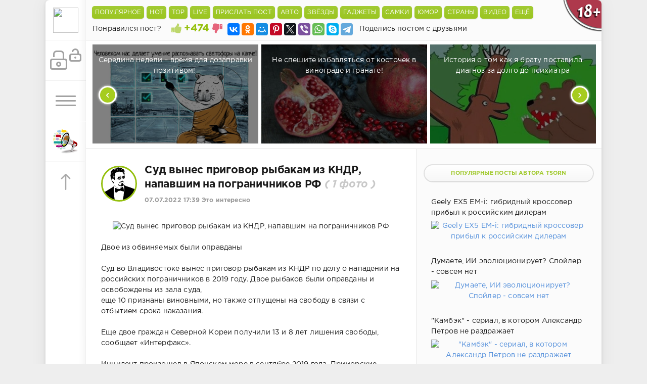

--- FILE ---
content_type: text/html; charset=utf-8
request_url: https://shnyagi.net/644986-Sud-vynes-prigovor-rybakam-iz-KNDR-napavshim-na.html
body_size: 22655
content:
	 <!DOCTYPE html>
<html lang="ru" prefix="og: http://ogp.me/ns#
              video: http://ogp.me/ns/video#" >
<head>
	<meta http-equiv="Content-Type" content="text/html; charset=utf-8" />
<title>Суд вынес приговор рыбакам из КНДР, напавшим на пограничников РФ - Это интересно - Шняги.Нет - познавательно-развлекательный блог. Знаменитости, Юмор, Приколы, Видео </title>
<meta name="description" content="Двое из обвиняемых были оправданыСуд во Владивостоке вынес приговор рыбакам из КНДР по делу о нападении на российских пограничников в 2019 году. Двое рыбаков были оправданы и освобождены из&hellip; Суд вынес приговор рыбакам из КНДР, напавшим на пограничников РФ (1 фото)" />
<meta name="keywords" content="рыбаков, пограничников, обвиняемых, вооруженных, заподозрили, рыболовецкое, судно, незаконной, добыче, кальмара, Когда, поднялись, досмотра, напали, иностранных, предметами, подручными, Приморские, нападавших, завладев" />
<meta name="generator" content="Shnyagi.Net (https://shnyagi.net)" />
<meta property="og:site_name" content="Шняги.Нет - познавательно-развлекательный блог. Знаменитости, Юмор, Приколы, Видео" />
<meta property="og:type" content="article" />
<meta property="og:title" content="Суд вынес приговор рыбакам из КНДР, напавшим на пограничников РФ" />
<meta property="og:url" content="https://shnyagi.net/644986-Sud-vynes-prigovor-rybakam-iz-KNDR-napavshim-na.html" />
<meta property="og:image" content="https://s.mediasalt.ru/cache/content/data/images/413/413258/more.jpg" />
<link rel="search" type="application/opensearchdescription+xml" href="https://shnyagi.net/engine/opensearch.php" title="Шняги.Нет - познавательно-развлекательный блог. Знаменитости, Юмор, Приколы, Видео" />
<link rel="canonical" href="https://shnyagi.net/644986-Sud-vynes-prigovor-rybakam-iz-KNDR-napavshim-na.html">
<link rel="amphtml" href="https://shnyagi.net/644986-Sud-vynes-prigovor-rybakam-iz-KNDR-napavshim-na/amp.html">
<link rel="alternate" type="application/rss+xml" title="Шняги.Нет - познавательно-развлекательный блог. Знаменитости, Юмор, Приколы, Видео" href="https://shnyagi.net/rss.xml" />
<script type="text/javascript" src="/engine/classes/min/index.php?charset=utf-8&amp;g=general&amp;18"></script>
<script type="text/javascript" src="/engine/classes/min/index.php?charset=utf-8&amp;f=engine/classes/js/bbcodes.js,engine/classes/masha/masha.js&amp;18"></script>
    <meta name="robots" content="index,follow" />
	<meta data-react-helmet="true" property="og:image:width" content="1074"/>
	<meta data-react-helmet="true" property="og:image:height" content="480"/>
    <meta name="HandheldFriendly" content="true">
	<meta name="format-detection" content="telephone=no">
	<meta name="viewport" content="user-scalable=no, initial-scale=1.0, maximum-scale=1.0, width=device-width"> 
	<meta name="apple-mobile-web-app-capable" content="yes">
	<meta name="apple-mobile-web-app-status-bar-style" content="default">
    <link rel="icon" href="/templates/Green/images/favicon.ico" type="image/x-icon">
	<link href="/templates/Green/css/engine.css" type="text/css" rel="stylesheet">
	<link href="/templates/Green/css/styles.css" type="text/css" rel="stylesheet">
<script>
    window.ao_subid = "";
</script>
</head>
<!--LiveInternet counter--><script type="text/javascript">
document.write("<a href='//www.liveinternet.ru/click;shnyagi' "+
"target=_blank><img src='//counter.yadro.ru/hit;shnyagi?t39.5;r"+
escape(document.referrer)+((typeof(screen)=="undefined")?"":
";s"+screen.width+"*"+screen.height+"*"+(screen.colorDepth?
screen.colorDepth:screen.pixelDepth))+";u"+escape(document.URL)+
";h"+escape(document.title.substring(0,150))+";"+Math.random()+
"' alt='' title='LiveInternet' "+
"border='0' width='31' height='31' style='position:absolute;top:-500px'><\/a>")
</script><!--/LiveInternet-->
<body>
    <div class="page">
		<div class="wrp">
			<div class="body">
				<!-- Левая колонка -->
				<div id="body_left">
					<div class="body_left_in">
					<!-- Шапка -->
					<header id="header">
						<!-- Логотип -->
						<a class="logotype" href="/" title="Шняги.Нет - Приколы, юмор, развлекуха!">
                            <img class="icon icon-logo" src="/templates/Green/images/favicon.ico" />
						</a>
						<!-- / Логотип -->
						<div class="loginpane">
	
	
	<a href="#" id="loginbtn" class="h_btn login">
		<svg class="icon n_ico icon-login"><use xlink:href="#icon-login"></use></svg>
		<svg class="icon m_ico icon-login_m"><use xlink:href="#icon-login_m"></use></svg>
		<span class="title_hide">Войти</span>
		<span class="icon_close">
			<i class="mt_1"></i><i class="mt_2"></i>
		</span>
	</a>
	<div id="login_drop" class="head_drop">
		<div class="hd_pad">
			<form class="login_form" method="post">
<!--	<div class="sociallogin clearfix">
        <a onclick="ShowLoading('');" href="/engine/modules/vauth/auth.php?auth_site=vkontakte"><i class="fa fa-vk fa-2x"></i></a>
        <a onclick="ShowLoading('');" href="/engine/modules/vauth/auth.php?auth_site=odnoklassniki"><i class="fa fa-odnoklassniki fa-2x"></i></a>
        <a onclick="ShowLoading('');" href="/engine/modules/vauth/auth.php?auth_site=twitter"><i class="fa fa-twitter fa-2x"></i></a>
        <a onclick="ShowLoading('');" href="/engine/modules/vauth/auth.php?auth_site=google"><i class="fa fa-google-plus fa-2x"></i></a>
        <a onclick="ShowLoading('');" href="/engine/modules/vauth/auth.php?auth_site=facebook"><i class="fa fa-facebook fa-2x"></i></a>
	</div>-->
				<ul>
					<li class="form-group">
						<label for="login_name">Логин:</label>
						<input placeholder="Логин:" type="text" name="login_name" id="login_name" class="wide">
					</li>
					<li class="form-group">
						<label for="login_password">Пароль</label>
						<input placeholder="Пароль" type="password" name="login_password" id="login_password" class="wide">
					</li>
					<li>
						<button class="btn" onclick="submit();" type="submit" title="Войти">
							<b>Войти</b>
						</button>
					</li>
				</ul>
				<input name="login" type="hidden" id="login" value="submit">
				<div class="login_form__foot">
					<a class="right" href="https://shnyagi.net/index.php?do=register"><b>Регистрация</b></a>
					<a href="https://shnyagi.net/index.php?do=lostpassword">Забыли пароль?</a>
				</div>
			</form>
		</div>
	</div>
	
</div>
						<!-- Кнопка вызова меню -->
						<button class="h_btn" id="menubtn">
							<span class="menu_toggle">
								<i class="mt_1"></i><i class="mt_2"></i><i class="mt_3"></i>
							</span>
						</button>
						<!-- / Кнопка вызова меню -->
                        <!--<a class="logotype" href="/den-pobedy-9-maya-velikaya-otechestvennaya-voyna.html" title="Посты посвященные Великой Отечественной Войне">
                            <img class="icon icon-logo" src="/templates/Green/images/9-maya.png" />
						</a>-->                        
                        <a class="logotype" href="/index.php?do=feedback" title="Обратная связь">
                            <img class="icon icon-logo" src="/templates/Green/images/os.png" />
						</a>
					<!-- Кнопка "Наверх" -->
                        <a id="upper"><svg class="icon icon-up"><use xlink:href="#icon-up"></use></svg></a>
					<!-- / Кнопка "Наверх" -->
					</header>
					<!-- / Шапка -->
					</div>
					<div id="menu">
						<div class="greenmenu">
	<nav class="menu">
		
        <a  href="/index.php?do=register">Присоединиться</a>
        
		<a  href="/addnews.html">Прислать пост</a>
		<a  href="/" title="Главная">Самое горячее</a>
		<a  href="/lastnews">Бездна</a>
		
		<a  href="/index.php?do=lastcomments">LIVE</a>
		<a  href="/faq.html">F.A.Q</a>
		<!--<a  href="/reklama.html">Реклама у нас</a>-->
		<a  href="/index.php?do=feedback">Написать нам</a>
		<a  href="/team.html">Наша команда</a>
		
 	</nav>
</div>
					</div>
				</div>
				<!-- / Левая колонка -->
				<div class="body_right">
							
										<aside id="header" class="structure" style="height: 79px;border-bottom: 1px solid;border-bottom-color: #e0e0e0;z-index: 999;width: 1020px;">
						<div style="height: 40px;background: #FBFBFB !important;">
                        <ul class="gornav">
                            <li id="goroptions">
								<input class="bbcodees" title="Популярные посты за последнии 24 часа" value="Популярное" onclick="javascript:window.location='/tags/toppopular/'" type="button">
                            </li>
                            <li id="goroptions">
								<input class="bbcodees" title="Обсудаемые посты за последнии 24 часа" value="HOT" onclick="javascript:window.location='/tags/topcommets/'" type="button">
                            </li>
                            <li id="goroptions">
								<input class="bbcodees" title="Лучшие посты за последнии 24 часа" value="TOP" onclick="javascript:window.location='/tags/topcheg/'" type="button">
                            </li>
                            <li id="goroptions">
								<input class="bbcodees" title="Последнии комментарии" value="Live" onclick="javascript:window.location='/index.php?do=lastcomments'" type="button">
                            </li>
                            <li id="goroptions">
								<input class="bbcodees" title="Разместите свой интересный пост" value="Прислать пост" onclick="javascript:window.location='/addnews.html'" type="button">
                            </li>
                            <li id="goroptions">
								<input class="bbcodees" value="Авто" onclick="javascript:window.location='/avto/'" type="button">
                                <ul class="subgornav">
                                    <li><a href="/tags/авария/">#Аварии</a></li>
                                    <li><a href="/tags/ДТП/">#ДТП</a></li>
                                </ul>
                            </li>
                            <li id="goroptions">
								<input class="bbcodees" value="Звёзды" onclick="javascript:window.location='/znamenitosti/'" type="button">
                                <ul class="subgornav">
                                    <li><a href="/tags/наши+звезды/">#Наши звёзды</a></li>
                                    <li><a href="/tags/Звездные+дети/">#Звёздные дети</a></li>
                                    <li><a href="/tags/сплетни/">#Сплетни</a></li>
                                    <li><a href="/tags/Интервью/">#Интервью</a></li>
                                    <li><a href="/tags/актер/">#Актёры</a></li>
                                    <li><a href="/tags/актриса/">#Актрисы</a></li>
                                    <li><a href="/tags/шоу-бизнес/">#Шоу-бизнес</a></li>
                                </ul>
                            </li>
                            <li id="goroptions">
								<input class="bbcodees" value="Гаджеты" onclick="javascript:window.location='/gazhdety/'" type="button">
                                <ul class="subgornav">
                                    <li><a href="/tags/смартфон/">#Смартфоны</a></li>
                                    <li><a href="/tags/планшет/">#Планшеты</a></li>
                                    <li><a href="/tags/компьютеры/">#Компьютеры</a></li>
                                    <li><a href="/tags/Дроны/">#Дроны</a></li>
                                    <li><a href="/tags/технологии/">#Технологииы</a></li>
                                    <li><a href="/tags/безопаность/">#Безопаность</a></li>
                                    <li><a href="/tags/Будущее/">#Будущее</a></li>
                                    <li><a href="/tags/Анонсы/">#Анонсы</a></li>
                                </ul>
                            </li>
                            <li id="goroptions">
								<input class="bbcodees" value="Самки" onclick="javascript:window.location='/tags/девушки/'" type="button">
                            </li>
                            <li id="goroptions">
								<input class="bbcodees" value="Юмор" onclick="javascript:window.location='/prikoly/'" type="button">
                                <ul class="subgornav">
                                    <li><a href="/tags/анекдоты/">#Анекдоты</a></li>
                                    <li><a href="/tags/смешные+картинки/">#Картинки</a></li>
                                    <li><a href="/gifki/">#Gifки</a></li>
                                    <li><a href="/tags/приколы/">#Приколы</a></li>
                                    <li><a href="/tags/демотиваторы/">#Демотиваторы</a></li>
                                </ul>
                            </li>
                            <li id="goroptions">
								<input class="bbcodees" value="Страны" onclick="javascript:window.location='/puteshestviya/'" type="button">
                                <ul class="subgornav">
                                    <li><a href="/tags/Россия/">#Россия</a></li>
                                    <li><a href="/tags/США/">#США</a></li>
                                    <li><a href="/tags/англия/">#Англия</a></li>
                                    <li><a href="/tags/германия/">#Германия</a></li>
                                    <li><a href="/tags/Китай/">#Китай</a></li>
                                    <li><a href="/tags/финляндия/">#Финляндия</a></li>
                                    <li><a href="/tags/филиппины/">#Филиппины</a></li>
                                </ul>
                            </li>
                            <li id="goroptions">
								<input class="bbcodees" value="Видео" onclick="javascript:window.location='/videoroliki/'" type="button">
                            </li>
                            <li id="goroptions">
								<input class="bbcodees" value="Ещё" type="button">
                                <ul class="subgornav">
                                    <li><a href="/tags/интересное/">#Интересное</a></li>
                                    <li><a href="/tags/подборка/">#Подборки</a></li>
                                    <li><a href="/tags/фильмы/">#Фильмы</a></li>
                                    <li><a href="/tags/фото/">#Фото</a></li>
                                    <li><a href="/tags/кино/">#Кино</a></li>
                                    <li><a href="/tags/Рецензия/">#Рецензии</a></li>
                                    <li><a href="/tags/новости/">#Новости</a></li>
                                    <li><a href="/tags/обзор/">#Обзоры</a></li>
                                    <li><a href="/tags/Культура/">#Культура</a></li>
                                    <li><a href="/tags/животные/">#Живность</a></li>
                                    <li><a href="/tags/история/">#История</a></li>
                                    <li><a href="/tags/игры/">#Game</a></li>
                                    <li><a href="/tags/факты/">#Факты</a></li>
                                    <li><a href="/tags/жесть/">#Жесть</a></li>
                                    <li><a href="/tags/комиксы/">#Комиксы</a></li>
                                    <li><a href="/tags/фотосессия/">#Фотосессии</a></li>
                                    <li><a href="/tags/СССР/">#СССР</a></li>
                                    <li><a href="/tags/эротика/">#Эротика</a></li>
                                    <li><a href="/tags/своими+руками/">#Самоделки</a></li>
                                </ul>
							</li>
                        </ul>
						</div>
                        	
                        	<div style="padding: 7px 10px 0px 13px;float: left;">Понравился пост?</div>
			<div class="rate" style="float: left;margin-top: -5px;">
				
				
			
			<div class="rate_like-dislike">
				<a href="#" onclick="doRate('plus', '644986'); return false;" ><span class="plus_icon" title="Нравится"><svg class="icon icon-liked"><use xlink:href="#icon-liked"></use></svg></span></a>
				<span id="ratig-layer-644986" class="ignore-select"><span class="ratingtypeplusminus ignore-select ratingplus" >+474</span></span>
				<a href="#" onclick="doRate('minus', '644986'); return false;" ><span class="plus_icon minus" style="transform: scale(-1, 1); filter: FlipH;" title="Не нравится"><svg class="icon icon-disliked"><use xlink:href="#icon-disliked"></use></svg></span></a>
			</div>
			
			</div>
		<!-- Кнопки поделиться в полной новости -->
							<div style="height: 39px;background: #FBFBFB !important;padding-left: 10px;">
                            <script src="//yastatic.net/es5-shims/0.0.2/es5-shims.min.js"></script>
                            <script src="//yastatic.net/share2/share.js"></script>
                            <div style="padding-top: 6px;float: left;" class="ya-share2" data-services="collections,vkontakte,facebook,odnoklassniki,moimir,gplus,pinterest,twitter,viber,whatsapp,skype,telegram" data-counter=""></div>
							<div style="padding: 7px 10px 0px 13px;float: left;">Поделись постом с друзьями</div>
                        	</div>
                        	<!-- / Кнопки поделиться в полной новости -->
					</aside>
    <noindex>
    <!-- 970x350 Вверху центр -->
				
	<!-- / 970x350 Вверху центр -->
	</noindex>

<link href="/templates/Green/css/jcarousel.responsive.css" type="text/css" rel="stylesheet">
<script type="text/javascript" src="/templates/Green/js/jcarousel.responsive.js"></script>
<script type="text/javascript" src="/templates/Green/js/jquery.jcarousel.min.js"></script>
<!-- Карусель-->
            <div class="jcarousel-wrapper">
                <div class="jcarousel">
                    <ul>
								<li>
    <a href="https://shnyagi.net/752214-Seredina-nedeli-vremja-dlja-dozapravki-pozitivom!.html" title="Середина недели – время для дозаправки позитивом! ️">
        <div class="topcaruse">
        </div>
        <div class="topcarusetext">
            <br />Середина недели – время для дозаправки позитивом! ️ <i style="white-space: nowrap">
            </i>
        </div>
        <img class="lazy" src="https://yaustal.com/uploads/posts/2026-01/medium/11299dc418_00000000000000000000000000000000000.jpg" alt="Середина недели – время для дозаправки позитивом! ️" title="Середина недели – время для дозаправки позитивом! ️">
    </a>
</li>
	<li>
    <a href="https://shnyagi.net/752213-Ne-speshite-izbavljatsja-ot-kostochek-v-vinograde-i.html" title="Не спешите избавляться от косточек в винограде и гранате!">
        <div class="topcaruse">
        </div>
        <div class="topcarusetext">
            <br />Не спешите избавляться от косточек в винограде и гранате! <i style="white-space: nowrap">
            </i>
        </div>
        <img class="lazy" src="https://yaustal.com/uploads/posts/2026-01/medium/c78c539d6e_ne-speshite-izbavljatsja-ot-kostochek-v-vinograde-i-granate.jpg" alt="Не спешите избавляться от косточек в винограде и гранате!" title="Не спешите избавляться от косточек в винограде и гранате!">
    </a>
</li>
	<li>
    <a href="https://shnyagi.net/752212-Istorija-o-tom-kak-ja-bratu-postavila-diagnoz-za.html" title="История о том как я брату поставила диагноз за долго до психиатра⁠⁠">
        <div class="topcaruse">
        </div>
        <div class="topcarusetext">
            <br />История о том как я брату поставила диагноз за долго до психиатра⁠⁠ <i style="white-space: nowrap">
            </i>
        </div>
        <img class="lazy" src="https://yaustal.com/uploads/posts/2026-01/medium/54da598eb3_istorija-o-tom-kak-ja-bratu-postavila-diagnoz-za-dolgo-do-psihiatra.jpg" alt="История о том как я брату поставила диагноз за долго до психиатра⁠⁠" title="История о том как я брату поставила диагноз за долго до психиатра⁠⁠">
    </a>
</li>
	<li>
    <a href="https://shnyagi.net/752216-Mozhno-li-zanimatsja-sportom-s-pokhmelja.html" title="Можно ли заниматься спортом с похмелья">
        <div class="topcaruse">
        </div>
        <div class="topcarusetext">
            <br />Можно ли заниматься спортом с похмелья <i style="white-space: nowrap">
            </i>
        </div>
        <img class="lazy" src="https://yaustal.com/uploads/posts/2026-01/medium/789f627ef5_mozhno-li-zanimatsja-sportom-s-pohmelja.jpg" alt="Можно ли заниматься спортом с похмелья" title="Можно ли заниматься спортом с похмелья">
    </a>
</li>
	<li>
    <a href="https://shnyagi.net/752217-Rozhdestvenskijj-svet.html" title="Рождественский свет....">
        <div class="topcaruse">
        </div>
        <div class="topcarusetext">
            <br />Рождественский свет.... <i style="white-space: nowrap">
            </i>
        </div>
        <img class="lazy" src="https://ic.pics.livejournal.com/dok_zlo/9024618/17106384/17106384_800.png" alt="Рождественский свет...." title="Рождественский свет....">
    </a>
</li>
	<li>
    <a href="https://shnyagi.net/752215-Mozhet-li-lunatik-ubit-cheloveka.html" title="Может ли лунатик убить человека">
        <div class="topcaruse">
        </div>
        <div class="topcarusetext">
            <br />Может ли лунатик убить человека <i style="white-space: nowrap">
            </i>
        </div>
        <img class="lazy" src="https://yaustal.com/uploads/posts/2026-01/medium/78ef1746a5_mozhet-li-lunatik-ubit-cheloveka.jpg" alt="Может ли лунатик убить человека" title="Может ли лунатик убить человека">
    </a>
</li>
	<li>
    <a href="https://shnyagi.net/752225-khudozhnik-eva-melhuish.html" title="художник Eva Melhuish">
        <div class="topcaruse">
        </div>
        <div class="topcarusetext">
            <br />художник Eva Melhuish <i style="white-space: nowrap">
            </i>
        </div>
        <img class="lazy" src="https://ic.pics.livejournal.com/dok_zlo/9024618/17124988/17124988_original.jpg" alt="художник Eva Melhuish" title="художник Eva Melhuish">
    </a>
</li>
	<li>
    <a href="https://shnyagi.net/752224-Kogda-babushka-Roza-byla-malenkojj-Kakim.html" title="Когда бабушка Роза была маленькой: Каким получился сериал «Манюня: Детство Ба»">
        <div class="topcaruse">
        </div>
        <div class="topcarusetext">
            <br />Когда бабушка Роза была маленькой: Каким получился сериал «Манюня: Детство Ба» <i style="white-space: nowrap">
            </i>
        </div>
        <img class="lazy" src="https://ic.pics.livejournal.com/okkomovies/84628841/3346466/3346466_800.png" alt="Когда бабушка Роза была маленькой: Каким получился сериал «Манюня: Детство Ба»" title="Когда бабушка Роза была маленькой: Каким получился сериал «Манюня: Детство Ба»">
    </a>
</li>
	<li>
    <a href="https://shnyagi.net/752220-Smertelnyjj-udar-SHugara-Rehja-Robinsona.html" title="Смертельный удар Шугара Рэя Робинсона">
        <div class="topcaruse">
        </div>
        <div class="topcarusetext">
            <br />Смертельный удар Шугара Рэя Робинсона <i style="white-space: nowrap">
            </i>
        </div>
        <img class="lazy" src="https://s.mediasalt.ru/cache/content/data/images/587/587066/cover-box.jpg" alt="Смертельный удар Шугара Рэя Робинсона" title="Смертельный удар Шугара Рэя Робинсона">
    </a>
</li>
	<li>
    <a href="https://shnyagi.net/752223-Predrozhdestvenskaja-vylazka-v-brjanskijj-les.html" title="Предрождественская вылазка в брянский лес">
        <div class="topcaruse">
        </div>
        <div class="topcarusetext">
            <br />Предрождественская вылазка в брянский лес <i style="white-space: nowrap">
            </i>
        </div>
        <img class="lazy" src="https://ic.pics.livejournal.com/kirill_moiseev/10448949/2389460/2389460_900.jpg" alt="Предрождественская вылазка в брянский лес" title="Предрождественская вылазка в брянский лес">
    </a>
</li>
	<li>
    <a href="https://shnyagi.net/752221-Koncept-chelovekopodobnogo-robota-s-taktilnojj.html" title="Концепт человекоподобного робота с тактильной кожей и распределенным интеллектом представлен на CES 2026">
        <div class="topcaruse">
        </div>
        <div class="topcarusetext">
            <br />Концепт человекоподобного робота с тактильной кожей и распределенным интеллектом представлен на CES 2026 <i style="white-space: nowrap">
            </i>
        </div>
        <img class="lazy" src="https://s.mediasalt.ru/cache/content/data/images/587/587064/5886863-780x470.jpeg" alt="Концепт человекоподобного робота с тактильной кожей и распределенным интеллектом представлен на CES 2026" title="Концепт человекоподобного робота с тактильной кожей и распределенным интеллектом представлен на CES 2026">
    </a>
</li>
	<li>
    <a href="https://shnyagi.net/752222-Anekdoty-s-ulybkojj-Vchera-nashla-zanachku-doma….html" title="Анекдоты с улыбкой: «Вчера нашла заначку дома…» ">
        <div class="topcaruse">
        </div>
        <div class="topcarusetext">
            <br />Анекдоты с улыбкой: «Вчера нашла заначку дома…»  <i style="white-space: nowrap">
            </i>
        </div>
        <img class="lazy" src="https://s.mediasalt.ru/cache/content/data/images/587/587053/1763020580_anekdoty-1.jpg" alt="Анекдоты с улыбкой: «Вчера нашла заначку дома…» " title="Анекдоты с улыбкой: «Вчера нашла заначку дома…» ">
    </a>
</li>
	<li>
    <a href="https://shnyagi.net/752218-Byla-li-Vifleemskaja-zvezda.html" title="Была ли Вифлеемская звезда?">
        <div class="topcaruse">
        </div>
        <div class="topcarusetext">
            <br />Была ли Вифлеемская звезда? <i style="white-space: nowrap">
            </i>
        </div>
        <img class="lazy" src="https://ic.pics.livejournal.com/dok_zlo/9024618/17106559/17106559_800.jpg" alt="Была ли Вифлеемская звезда?" title="Была ли Вифлеемская звезда?">
    </a>
</li>
	<li>
    <a href="https://shnyagi.net/752219-Rasskazhet-o-meteorite-i-zashhitit-ot-radioaktivnykh.html" title="Расскажет о метеорите и защитит от радиоактивных отходов: 6 малоизвестных способностей стекла">
        <div class="topcaruse">
        </div>
        <div class="topcarusetext">
            <br />Расскажет о метеорите и защитит от радиоактивных отходов: 6 малоизвестных способностей стекла <i style="white-space: nowrap">
            </i>
        </div>
        <img class="lazy" src="https://novate.ru/files/u40607/anons-917618.jpg" alt="Расскажет о метеорите и защитит от радиоактивных отходов: 6 малоизвестных способностей стекла" title="Расскажет о метеорите и защитит от радиоактивных отходов: 6 малоизвестных способностей стекла">
    </a>
</li>
	<li>
    <a href="https://shnyagi.net/752230-Novye-shutki-otlichnoe-nastroenie-garantirovano!.html" title="Новые шутки – отличное настроение гарантировано!">
        <div class="topcaruse">
        </div>
        <div class="topcarusetext">
            <br />Новые шутки – отличное настроение гарантировано! <i style="white-space: nowrap">
            </i>
        </div>
        <img class="lazy" src="https://yaustal.com/uploads/posts/2026-01/medium/5f575ee9d2_00000000000000000000000.jpg" alt="Новые шутки – отличное настроение гарантировано!" title="Новые шутки – отличное настроение гарантировано!">
    </a>
</li>
	
                    </ul>
                </div>

                <a href="#" class="jcarousel-control-prev">&lsaquo;</a>
                <a href="#" class="jcarousel-control-next">&rsaquo;</a>
            </div>
<!-- / Карусель -->

                        <a class="tooltip18" href="#">
                            <img src="/templates/Green/images/18+.png" />
                            <span class="custom warning">
                                <em>
                                    Внимание!!!
                                </em>
                                Интернет ресурс Шняги.НЕТ может содержать контент, запрещенный к просмотру лицам не достигшим 18 летнего возраста.
                            </span>
                        </a>

                    <div id="mainside" class="structure">
						<div class="str_left"  >
							<div class="block story">
							
								<div class="com_list">
									<div id='dle-content'><script type="text/javascript" src="/engine/classes/js/instagram.js"></script>
<link rel="stylesheet" href="/templates/Green/js/social-likes_birman.css">
<script src="/templates/Green/js/social-likes.min.js"></script>
<article class="block story fullstory">

    <div class="avatar" title="Все посты автора tsorn" style="float: left;margin: 5px 15px 0 0;">
			<span class="cover" style="background-image: url(https://shnyagi.net/uploads/fotos/foto_167.webp); width: 65px; height: 65px; border: 3px solid #95C00E;">tsorn</span>
		</div>
	<ul class="story_icons ignore-select">
	
	</ul>
	<h1 class="h2 title">Суд вынес приговор рыбакам из КНДР, напавшим на пограничников РФ <i style="color:#c8c8c8; white-space: nowrap">( 1 фото )</i></h1>
	<div class="story_top ignore-select">
		
		
		<time class="date grey" datetime="2022-07-07"><a href="https://shnyagi.net/2022/07/07/" >07.07.2022 17:39</a> <a href="https://shnyagi.net/eto-interesno/">Это интересно</a></time>
	</div>
	<div class="text" style="padding-top: 10px;">
		<div class="textes"><div style="text-align:center;"><!--dle_image_begin:https://s.mediasalt.ru/cache/content/data/images/413/413258/more.jpg|--><img src="https://s.mediasalt.ru/cache/content/data/images/413/413258/more.jpg" alt="Суд вынес приговор рыбакам из КНДР, напавшим на пограничников РФ " title="Суд вынес приговор рыбакам из КНДР, напавшим на пограничников РФ"/><!--dle_image_end--></div><br />Двое из обвиняемых были оправданы<br /><br />Суд во Владивостоке вынес приговор рыбакам из КНДР по делу о нападении на российских пограничников в 2019 году. Двое рыбаков были оправданы и освобождены из зала суда,<br />еще 10 признаны виновными, но также отпущены на свободу в связи с отбытием срока наказания.<br /><br />Еще двое граждан Северной Кореи получили 13 и 8 лет лишения свободы, сообщает «Интерфакс».<br /><br />Инцидент произошел в Японском море в сентябре 2019 года. Приморские пограничники заподозрили рыболовецкое судно из КНДР в незаконной добыче кальмара. Когда они поднялись на борт для досмотра, на них напали 17 иностранных рыбаков, вооруженных подручными предметами. Один из нападавших, завладев служебным автоматом, выстрелил из него в россиянина.<br /><br />Были ранены трое пограничников и шестеро рыбаков, один из которых умер в больнице. 21 рыбак был задержан.<br /></div>
		
        
		
        
		<p class="editdate grey">Взято: <a href="https://mediasalt.ru/sud_vynes_prigovor_rybakam_iz_kndr_napavshim_na_pogranichnikov_rf" target=_blank>Тут</a></p>
            
        
	</div>
	
	<div class="category grey">
		<svg class="icon icon-cat"><use xlink:href="#icon-cat"></use></svg>
		
	</div>
	<div class="story_tools ignore-select">
		<div class="story_tools_in">
	
		
		
			<div class="rate">
				
				
			
			<div class="frate ignore-select" id="frate-644986">
				<div class="rate-plus" id="pluss-644986" onclick="doRateLD('plus', '644986');"><span class="fa fa-thumbs-up"></span></div>
				<div class="rate-minus" id="minuss-644986" onclick="doRateLD('minus', '644986');"><span class="fa fa-thumbs-down"></span></div>
				<div class="rate-data"><span id="ratig-layer-644986" class="ignore-select"><span class="ratingtypeplusminus ignore-select ratingplus" >+474</span></span><span id="vote-num-id-644986">1444</span></div>
			</div>
            
			</div>
		
		</div>
		<ul class="meta grey">
			<li class="meta_coms" title="Комментариев: 0"><a id="dle-comm-link" href="https://shnyagi.net/644986-Sud-vynes-prigovor-rybakam-iz-KNDR-napavshim-na.html#comment"><svg class="icon icon-coms"><use xlink:href="#icon-coms"></use></svg>0</a></li>
			<li class="meta_views" title="Просмотров: 15 124"><svg class="icon icon-view"><use xlink:href="#icon-view"></use></svg>15 124</li>
		</ul>
	</div>

</article>
	<div class="ctrl_enter">
    	<b>Обнаружили ошибку?</b><br>
    	Выделите проблемный фрагмент мышкой и нажмите CTRL+ENTER.<br>
    	В появившемся окне опишите проблему и отправьте уведомление Администрации.
    </div>
	<div class="buy_buy">
    	<b>Нужна органическая вечная ссылка из данной статьи? Постовой?</b><br>
    	<a href="/reklama.html">Подробности здесь</a>
    </div>
<div class="comments ignore-select">
	
	
	<div style="padding-left:45px;padding-right:45px;">
		
<div id="dle-ajax-comments"></div>

	</div>
	
	<form  method="post" name="dle-comments-form" id="dle-comments-form" ><script type="text/javascript" src="/templates/Green/js/jquery.limit-1.3.js"></script>
<script type="text/javascript">			
$(document).ready(function(){				
$('textarea').limit('3000','#simbol');			
});		
</script> 
<div id="addcomment" class="block">
	<h4 class="title">Добавить комментарий</h4>
	<div class="box_in">
		<ul class="ui-form">
		
<!--			<li class="form-group combo">
                Зарегистрироваться
            </li>
			<li class="form-group combo">
                <div class="sociallogin clearfix">
                    <a onclick="ShowLoading('');" href="/engine/modules/vauth/auth.php?auth_site=vkontakte"><i class="fa fa-vk fa-2x"></i></a>
                    <a onclick="ShowLoading('');" href="/engine/modules/vauth/auth.php?auth_site=odnoklassniki"><i class="fa fa-odnoklassniki fa-2x"></i></a>
                    <a onclick="ShowLoading('');" href="/engine/modules/vauth/auth.php?auth_site=twitter"><i class="fa fa-twitter fa-2x"></i></a>
                    <a onclick="ShowLoading('');" href="/engine/modules/vauth/auth.php?auth_site=google"><i class="fa fa-google-plus fa-2x"></i></a>
                    <a onclick="ShowLoading('');" href="/engine/modules/vauth/auth.php?auth_site=facebook"><i class="fa fa-facebook fa-2x"></i></a>
                </div>
            </li>
			<li class="form-group combo">
                Или написать как гость
			</li>-->
			<li class="form-group combo">
				<div class="combo_field"><input pattern="^[А-Яа-яЁёa-zA-Z\s]+$" placeholder="Ваше имя" type="text" name="name" id="name" class="wide" required></div>
				<div class="combo_field"><input placeholder="Ваш e-mail" type="email" name="mail" id="mail" class="wide"></div>
			</li>
		
			<li style="color:red">Внимание!!! Комментарий должен быть не короче 40 и не длиннее 3000 символов.<br />Осталось ввести <span id="simbol"></span> знаков.</li>    
			<li id="comment-editor"><script type="text/javascript">
<!--
var text_enter_url       = "Введите полный URL ссылки";
var text_enter_size       = "Введите размеры флэш ролика (ширина, высота)";
var text_enter_flash       = "Введите ссылку на флэш ролик";
var text_enter_page      = "Введите номер страницы";
var text_enter_url_name  = "Введите описание ссылки";
var text_enter_tooltip  = "Введите подсказку для ссылки";
var text_enter_page_name = "Введите описание ссылки";
var text_enter_image    = "Введите полный URL изображения";
var text_enter_email    = "Введите e-mail адрес";
var text_code           = "Использование: [CODE] Здесь Ваш код.. [/CODE]";
var text_quote          = "Использование: [QUOTE] Здесь Ваша Цитата.. [/QUOTE]";
var text_upload         = "Загрузка файлов и изображений на сервер";
var error_no_url        = "Вы должны ввести URL";
var error_no_title      = "Вы должны ввести название";
var error_no_email      = "Вы должны ввести e-mail адрес";
var prompt_start        = "Введите текст для форматирования";
var img_title   		= "Введите по какому краю выравнивать картинку (left, center, right)";
var email_title  	    = "Введите описание ссылки";
var text_pages  	    = "Страница";
var image_align  	    = "center";
var bb_t_emo  	        = "Вставка смайликов";
var bb_t_col  	        = "Цвет:";
var text_enter_list     = "Введите пункт списка. Для завершения ввода оставьте поле пустым.";
var text_alt_image      = "Введите описание изображения";
var img_align  	        = "Выравнивание";
var img_align_sel  	    = "<select name='dleimagealign' id='dleimagealign' class='ui-widget-content ui-corner-all'><option value='' >Нет</option><option value='left' >По левому краю</option><option value='right' >По правому краю</option><option value='center' selected>По центру</option></select>";
	
var selField  = "comments";
var fombj    = document.getElementById( 'dle-comments-form' );
-->
</script>
<div class="bb-editor ignore-select">
<div class="bb-pane" onmouseenter="if(is_ie9) get_sel(eval('fombj.'+ selField));">
<b id="b_b" class="bb-btn" onclick="simpletag('b')" title="Полужирный"></b>
<b id="b_i" class="bb-btn" onclick="simpletag('i')" title="Наклонный текст"></b>
<b id="b_u" class="bb-btn" onclick="simpletag('u')" title="Подчёркнутый текст"></b>
<b id="b_s" class="bb-btn" onclick="simpletag('s')" title="Зачёркнутый текст"></b>
<span class="bb-sep"></span>
<b id="b_left" class="bb-btn" onclick="simpletag('left')" title="Выравнивание по левому краю"></b>
<b id="b_center" class="bb-btn" onclick="simpletag('center')" title="По центру"></b>
<b id="b_right" class="bb-btn" onclick="simpletag('right')" title="Выравнивание по правому краю"></b>
<span class="bb-sep"></span>
<b id="b_emo" class="bb-btn" onclick="show_bb_dropdown(this)" title="Вставка смайликов" tabindex="-1"></b>
<ul class="bb-pane-dropdown">
	<li><table cellpadding="0" cellspacing="0" border="0" width="100%"><tr><td style="padding:5px;" align="center"><a href="#" onclick="dle_smiley(':angel:'); return false;"><img alt="angel" class="emoji" src="https://shnyagi.net/engine/data/emoticons/angel.gif" /></a></td><td style="padding:5px;" align="center"><a href="#" onclick="dle_smiley(':angry:'); return false;"><img alt="angry" class="emoji" src="https://shnyagi.net/engine/data/emoticons/angry.png" srcset="https://shnyagi.net/engine/data/emoticons/angry@2x.png 2x" /></a></td><td style="padding:5px;" align="center"><a href="#" onclick="dle_smiley(':applause:'); return false;"><img alt="applause" class="emoji" src="https://shnyagi.net/engine/data/emoticons/applause.gif" /></a></td><td style="padding:5px;" align="center"><a href="#" onclick="dle_smiley(':bazar:'); return false;"><img alt="bazar" class="emoji" src="https://shnyagi.net/engine/data/emoticons/bazar.gif" /></a></td><td style="padding:5px;" align="center"><a href="#" onclick="dle_smiley(':beat:'); return false;"><img alt="beat" class="emoji" src="https://shnyagi.net/engine/data/emoticons/beat.gif" /></a></td><td style="padding:5px;" align="center"><a href="#" onclick="dle_smiley(':beer:'); return false;"><img alt="beer" class="emoji" src="https://shnyagi.net/engine/data/emoticons/beer.gif" /></a></td><td style="padding:5px;" align="center"><a href="#" onclick="dle_smiley(':beer2:'); return false;"><img alt="beer2" class="emoji" src="https://shnyagi.net/engine/data/emoticons/beer2.gif" /></a></td><td style="padding:5px;" align="center"><a href="#" onclick="dle_smiley(':blind:'); return false;"><img alt="blind" class="emoji" src="https://shnyagi.net/engine/data/emoticons/blind.gif" /></a></td><td style="padding:5px;" align="center"><a href="#" onclick="dle_smiley(':bokali:'); return false;"><img alt="bokali" class="emoji" src="https://shnyagi.net/engine/data/emoticons/bokali.gif" /></a></td><td style="padding:5px;" align="center"><a href="#" onclick="dle_smiley(':boyan:'); return false;"><img alt="boyan" class="emoji" src="https://shnyagi.net/engine/data/emoticons/boyan.gif" /></a></td><td style="padding:5px;" align="center"><a href="#" onclick="dle_smiley(':bravo:'); return false;"><img alt="bravo" class="emoji" src="https://shnyagi.net/engine/data/emoticons/bravo.gif" /></a></td></tr><tr><td style="padding:5px;" align="center"><a href="#" onclick="dle_smiley(':burumburum:'); return false;"><img alt="burumburum" class="emoji" src="https://shnyagi.net/engine/data/emoticons/burumburum.gif" /></a></td><td style="padding:5px;" align="center"><a href="#" onclick="dle_smiley(':bye:'); return false;"><img alt="bye" class="emoji" src="https://shnyagi.net/engine/data/emoticons/bye.gif" /></a></td><td style="padding:5px;" align="center"><a href="#" onclick="dle_smiley(':call:'); return false;"><img alt="call" class="emoji" src="https://shnyagi.net/engine/data/emoticons/call.gif" /></a></td><td style="padding:5px;" align="center"><a href="#" onclick="dle_smiley(':car:'); return false;"><img alt="car" class="emoji" src="https://shnyagi.net/engine/data/emoticons/car.gif" /></a></td><td style="padding:5px;" align="center"><a href="#" onclick="dle_smiley(':chih:'); return false;"><img alt="chih" class="emoji" src="https://shnyagi.net/engine/data/emoticons/chih.gif" /></a></td><td style="padding:5px;" align="center"><a href="#" onclick="dle_smiley(':crazy:'); return false;"><img alt="crazy" class="emoji" src="https://shnyagi.net/engine/data/emoticons/crazy.gif" /></a></td><td style="padding:5px;" align="center"><a href="#" onclick="dle_smiley(':cry:'); return false;"><img alt="cry" class="emoji" src="https://shnyagi.net/engine/data/emoticons/cry.png" srcset="https://shnyagi.net/engine/data/emoticons/cry@2x.png 2x" /></a></td><td style="padding:5px;" align="center"><a href="#" onclick="dle_smiley(':cup_full:'); return false;"><img alt="cup_full" class="emoji" src="https://shnyagi.net/engine/data/emoticons/cup_full.gif" /></a></td><td style="padding:5px;" align="center"><a href="#" onclick="dle_smiley(':cvetok:'); return false;"><img alt="cvetok" class="emoji" src="https://shnyagi.net/engine/data/emoticons/cvetok.gif" /></a></td><td style="padding:5px;" align="center"><a href="#" onclick="dle_smiley(':dada:'); return false;"><img alt="dada" class="emoji" src="https://shnyagi.net/engine/data/emoticons/dada.gif" /></a></td><td style="padding:5px;" align="center"><a href="#" onclick="dle_smiley(':dance:'); return false;"><img alt="dance" class="emoji" src="https://shnyagi.net/engine/data/emoticons/dance.gif" /></a></td></tr><tr><td style="padding:5px;" align="center"><a href="#" onclick="dle_smiley(':death:'); return false;"><img alt="death" class="emoji" src="https://shnyagi.net/engine/data/emoticons/death.gif" /></a></td><td style="padding:5px;" align="center"><a href="#" onclick="dle_smiley(':devil:'); return false;"><img alt="devil" class="emoji" src="https://shnyagi.net/engine/data/emoticons/devil.gif" /></a></td><td style="padding:5px;" align="center"><a href="#" onclick="dle_smiley(':draznilka:'); return false;"><img alt="draznilka" class="emoji" src="https://shnyagi.net/engine/data/emoticons/draznilka.gif" /></a></td><td style="padding:5px;" align="center"><a href="#" onclick="dle_smiley(':drink:'); return false;"><img alt="drink" class="emoji" src="https://shnyagi.net/engine/data/emoticons/drink.gif" /></a></td><td style="padding:5px;" align="center"><a href="#" onclick="dle_smiley(':drunk:'); return false;"><img alt="drunk" class="emoji" src="https://shnyagi.net/engine/data/emoticons/drunk.gif" /></a></td><td style="padding:5px;" align="center"><a href="#" onclick="dle_smiley(':druzhba:'); return false;"><img alt="druzhba" class="emoji" src="https://shnyagi.net/engine/data/emoticons/druzhba.gif" /></a></td><td style="padding:5px;" align="center"><a href="#" onclick="dle_smiley(':eda:'); return false;"><img alt="eda" class="emoji" src="https://shnyagi.net/engine/data/emoticons/eda.gif" /></a></td><td style="padding:5px;" align="center"><a href="#" onclick="dle_smiley(':elka:'); return false;"><img alt="elka" class="emoji" src="https://shnyagi.net/engine/data/emoticons/elka.gif" /></a></td><td style="padding:5px;" align="center"><a href="#" onclick="dle_smiley(':fingal:'); return false;"><img alt="fingal" class="emoji" src="https://shnyagi.net/engine/data/emoticons/fingal.gif" /></a></td><td style="padding:5px;" align="center"><a href="#" onclick="dle_smiley(':foo:'); return false;"><img alt="foo" class="emoji" src="https://shnyagi.net/engine/data/emoticons/foo.gif" /></a></td><td style="padding:5px;" align="center"><a href="#" onclick="dle_smiley(':football:'); return false;"><img alt="football" class="emoji" src="https://shnyagi.net/engine/data/emoticons/football.gif" /></a></td></tr><tr><td style="padding:5px;" align="center"><a href="#" onclick="dle_smiley(':fuck:'); return false;"><img alt="fuck" class="emoji" src="https://shnyagi.net/engine/data/emoticons/fuck.gif" /></a></td><td style="padding:5px;" align="center"><a href="#" onclick="dle_smiley(':girlkiss:'); return false;"><img alt="girlkiss" class="emoji" src="https://shnyagi.net/engine/data/emoticons/girlkiss.gif" /></a></td><td style="padding:5px;" align="center"><a href="#" onclick="dle_smiley(':hammer:'); return false;"><img alt="hammer" class="emoji" src="https://shnyagi.net/engine/data/emoticons/hammer.gif" /></a></td><td style="padding:5px;" align="center"><a href="#" onclick="dle_smiley(':heart:'); return false;"><img alt="heart" class="emoji" src="https://shnyagi.net/engine/data/emoticons/heart.gif" /></a></td><td style="padding:5px;" align="center"><a href="#" onclick="dle_smiley(':help:'); return false;"><img alt="help" class="emoji" src="https://shnyagi.net/engine/data/emoticons/help.gif" /></a></td><td style="padding:5px;" align="center"><a href="#" onclick="dle_smiley(':hug:'); return false;"><img alt="hug" class="emoji" src="https://shnyagi.net/engine/data/emoticons/hug.gif" /></a></td><td style="padding:5px;" align="center"><a href="#" onclick="dle_smiley(':huh:'); return false;"><img alt="huh" class="emoji" src="https://shnyagi.net/engine/data/emoticons/huh.gif" /></a></td><td style="padding:5px;" align="center"><a href="#" onclick="dle_smiley(':hypnosis:'); return false;"><img alt="hypnosis" class="emoji" src="https://shnyagi.net/engine/data/emoticons/hypnosis.gif" /></a></td><td style="padding:5px;" align="center"><a href="#" onclick="dle_smiley(':kill:'); return false;"><img alt="kill" class="emoji" src="https://shnyagi.net/engine/data/emoticons/kill.gif" /></a></td><td style="padding:5px;" align="center"><a href="#" onclick="dle_smiley(':kiss:'); return false;"><img alt="kiss" class="emoji" src="https://shnyagi.net/engine/data/emoticons/kiss.gif" /></a></td><td style="padding:5px;" align="center"><a href="#" onclick="dle_smiley(':letsrock:'); return false;"><img alt="letsrock" class="emoji" src="https://shnyagi.net/engine/data/emoticons/letsrock.gif" /></a></td></tr><tr><td style="padding:5px;" align="center"><a href="#" onclick="dle_smiley(':lol:'); return false;"><img alt="lol" class="emoji" src="https://shnyagi.net/engine/data/emoticons/lol.gif" /></a></td><td style="padding:5px;" align="center"><a href="#" onclick="dle_smiley(':look:'); return false;"><img alt="look" class="emoji" src="https://shnyagi.net/engine/data/emoticons/look.gif" /></a></td><td style="padding:5px;" align="center"><a href="#" onclick="dle_smiley(':love:'); return false;"><img alt="love" class="emoji" src="https://shnyagi.net/engine/data/emoticons/love.gif" /></a></td><td style="padding:5px;" align="center"><a href="#" onclick="dle_smiley(':mmmm:'); return false;"><img alt="mmmm" class="emoji" src="https://shnyagi.net/engine/data/emoticons/mmmm.gif" /></a></td><td style="padding:5px;" align="center"><a href="#" onclick="dle_smiley(':money:'); return false;"><img alt="money" class="emoji" src="https://shnyagi.net/engine/data/emoticons/money.gif" /></a></td><td style="padding:5px;" align="center"><a href="#" onclick="dle_smiley(':moroz:'); return false;"><img alt="moroz" class="emoji" src="https://shnyagi.net/engine/data/emoticons/moroz.gif" /></a></td><td style="padding:5px;" align="center"><a href="#" onclick="dle_smiley(':nevizhu:'); return false;"><img alt="nevizhu" class="emoji" src="https://shnyagi.net/engine/data/emoticons/nevizhu.gif" /></a></td><td style="padding:5px;" align="center"><a href="#" onclick="dle_smiley(':nini:'); return false;"><img alt="nini" class="emoji" src="https://shnyagi.net/engine/data/emoticons/nini.gif" /></a></td><td style="padding:5px;" align="center"><a href="#" onclick="dle_smiley(':omg:'); return false;"><img alt="omg" class="emoji" src="https://shnyagi.net/engine/data/emoticons/omg.gif" /></a></td><td style="padding:5px;" align="center"><a href="#" onclick="dle_smiley(':parik:'); return false;"><img alt="parik" class="emoji" src="https://shnyagi.net/engine/data/emoticons/parik.gif" /></a></td><td style="padding:5px;" align="center"><a href="#" onclick="dle_smiley(':phone:'); return false;"><img alt="phone" class="emoji" src="https://shnyagi.net/engine/data/emoticons/phone.gif" /></a></td></tr><tr><td style="padding:5px;" align="center"><a href="#" onclick="dle_smiley(':podarok:'); return false;"><img alt="podarok" class="emoji" src="https://shnyagi.net/engine/data/emoticons/podarok.gif" /></a></td><td style="padding:5px;" align="center"><a href="#" onclick="dle_smiley(':podmig:'); return false;"><img alt="podmig" class="emoji" src="https://shnyagi.net/engine/data/emoticons/podmig.gif" /></a></td><td style="padding:5px;" align="center"><a href="#" onclick="dle_smiley(':podzatylnik:'); return false;"><img alt="podzatylnik" class="emoji" src="https://shnyagi.net/engine/data/emoticons/podzatylnik.gif" /></a></td><td style="padding:5px;" align="center"><a href="#" onclick="dle_smiley(':poka:'); return false;"><img alt="poka" class="emoji" src="https://shnyagi.net/engine/data/emoticons/poka.gif" /></a></td><td style="padding:5px;" align="center"><a href="#" onclick="dle_smiley(':pomada:'); return false;"><img alt="pomada" class="emoji" src="https://shnyagi.net/engine/data/emoticons/pomada.gif" /></a></td><td style="padding:5px;" align="center"><a href="#" onclick="dle_smiley(':popa:'); return false;"><img alt="popa" class="emoji" src="https://shnyagi.net/engine/data/emoticons/popa.gif" /></a></td><td style="padding:5px;" align="center"><a href="#" onclick="dle_smiley(':prey:'); return false;"><img alt="prey" class="emoji" src="https://shnyagi.net/engine/data/emoticons/prey.gif" /></a></td><td style="padding:5px;" align="center"><a href="#" onclick="dle_smiley(':privet:'); return false;"><img alt="privet" class="emoji" src="https://shnyagi.net/engine/data/emoticons/privet.gif" /></a></td><td style="padding:5px;" align="center"><a href="#" onclick="dle_smiley(':prostite:'); return false;"><img alt="prostite" class="emoji" src="https://shnyagi.net/engine/data/emoticons/prostite.gif" /></a></td><td style="padding:5px;" align="center"><a href="#" onclick="dle_smiley(':question:'); return false;"><img alt="question" class="emoji" src="https://shnyagi.net/engine/data/emoticons/question.gif" /></a></td><td style="padding:5px;" align="center"><a href="#" onclick="dle_smiley(':rofl:'); return false;"><img alt="rofl" class="emoji" src="https://shnyagi.net/engine/data/emoticons/rofl.gif" /></a></td></tr><tr><td style="padding:5px;" align="center"><a href="#" onclick="dle_smiley(':rose:'); return false;"><img alt="rose" class="emoji" src="https://shnyagi.net/engine/data/emoticons/rose.gif" /></a></td><td style="padding:5px;" align="center"><a href="#" onclick="dle_smiley(':shedevr:'); return false;"><img alt="shedevr" class="emoji" src="https://shnyagi.net/engine/data/emoticons/shedevr.gif" /></a></td><td style="padding:5px;" align="center"><a href="#" onclick="dle_smiley(':shock:'); return false;"><img alt="shock" class="emoji" src="https://shnyagi.net/engine/data/emoticons/shock.gif" /></a></td><td style="padding:5px;" align="center"><a href="#" onclick="dle_smiley(':sila:'); return false;"><img alt="sila" class="emoji" src="https://shnyagi.net/engine/data/emoticons/sila.gif" /></a></td><td style="padding:5px;" align="center"><a href="#" onclick="dle_smiley(':skuchno:'); return false;"><img alt="skuchno" class="emoji" src="https://shnyagi.net/engine/data/emoticons/skuchno.gif" /></a></td><td style="padding:5px;" align="center"><a href="#" onclick="dle_smiley(':sleepy:'); return false;"><img alt="sleepy" class="emoji" src="https://shnyagi.net/engine/data/emoticons/sleepy.png" srcset="https://shnyagi.net/engine/data/emoticons/sleepy@2x.png 2x" /></a></td><td style="padding:5px;" align="center"><a href="#" onclick="dle_smiley(':smeh:'); return false;"><img alt="smeh" class="emoji" src="https://shnyagi.net/engine/data/emoticons/smeh.gif" /></a></td><td style="padding:5px;" align="center"><a href="#" onclick="dle_smiley(':smile:'); return false;"><img alt="smile" class="emoji" src="https://shnyagi.net/engine/data/emoticons/smile.png" srcset="https://shnyagi.net/engine/data/emoticons/smile@2x.png 2x" /></a></td><td style="padding:5px;" align="center"><a href="#" onclick="dle_smiley(':smoke:'); return false;"><img alt="smoke" class="emoji" src="https://shnyagi.net/engine/data/emoticons/smoke.gif" /></a></td><td style="padding:5px;" align="center"><a href="#" onclick="dle_smiley(':smutili:'); return false;"><img alt="smutili" class="emoji" src="https://shnyagi.net/engine/data/emoticons/smutili.gif" /></a></td><td style="padding:5px;" align="center"><a href="#" onclick="dle_smiley(':snegurka:'); return false;"><img alt="snegurka" class="emoji" src="https://shnyagi.net/engine/data/emoticons/snegurka.gif" /></a></td></tr><tr><td style="padding:5px;" align="center"><a href="#" onclick="dle_smiley(':spasibo:'); return false;"><img alt="spasibo" class="emoji" src="https://shnyagi.net/engine/data/emoticons/spasibo.gif" /></a></td><td style="padding:5px;" align="center"><a href="#" onclick="dle_smiley(':stena:'); return false;"><img alt="stena" class="emoji" src="https://shnyagi.net/engine/data/emoticons/stena.gif" /></a></td><td style="padding:5px;" align="center"><a href="#" onclick="dle_smiley(':stop:'); return false;"><img alt="stop" class="emoji" src="https://shnyagi.net/engine/data/emoticons/stop.gif" /></a></td><td style="padding:5px;" align="center"><a href="#" onclick="dle_smiley(':suicide:'); return false;"><img alt="suicide" class="emoji" src="https://shnyagi.net/engine/data/emoticons/suicide.gif" /></a></td><td style="padding:5px;" align="center"><a href="#" onclick="dle_smiley(':tits:'); return false;"><img alt="tits" class="emoji" src="https://shnyagi.net/engine/data/emoticons/tits.gif" /></a></td><td style="padding:5px;" align="center"><a href="#" onclick="dle_smiley(':tort:'); return false;"><img alt="tort" class="emoji" src="https://shnyagi.net/engine/data/emoticons/tort.gif" /></a></td><td style="padding:5px;" align="center"><a href="#" onclick="dle_smiley(':tost:'); return false;"><img alt="tost" class="emoji" src="https://shnyagi.net/engine/data/emoticons/tost.gif" /></a></td><td style="padding:5px;" align="center"><a href="#" onclick="dle_smiley(':uhmylka:'); return false;"><img alt="uhmylka" class="emoji" src="https://shnyagi.net/engine/data/emoticons/uhmylka.gif" /></a></td><td style="padding:5px;" align="center"><a href="#" onclick="dle_smiley(':umnik:'); return false;"><img alt="umnik" class="emoji" src="https://shnyagi.net/engine/data/emoticons/umnik.gif" /></a></td><td style="padding:5px;" align="center"><a href="#" onclick="dle_smiley(':unsmile:'); return false;"><img alt="unsmile" class="emoji" src="https://shnyagi.net/engine/data/emoticons/unsmile.gif" /></a></td><td style="padding:5px;" align="center"><a href="#" onclick="dle_smiley(':ura:'); return false;"><img alt="ura" class="emoji" src="https://shnyagi.net/engine/data/emoticons/ura.gif" /></a></td></tr><tr><td style="padding:5px;" align="center"><a href="#" onclick="dle_smiley(':vkaske:'); return false;"><img alt="vkaske" class="emoji" src="https://shnyagi.net/engine/data/emoticons/vkaske.gif" /></a></td><td style="padding:5px;" align="center"><a href="#" onclick="dle_smiley(':wakeup:'); return false;"><img alt="wakeup" class="emoji" src="https://shnyagi.net/engine/data/emoticons/wakeup.gif" /></a></td><td style="padding:5px;" align="center"><a href="#" onclick="dle_smiley(':whosthat:'); return false;"><img alt="whosthat" class="emoji" src="https://shnyagi.net/engine/data/emoticons/whosthat.gif" /></a></td><td style="padding:5px;" align="center"><a href="#" onclick="dle_smiley(':yazyk:'); return false;"><img alt="yazyk" class="emoji" src="https://shnyagi.net/engine/data/emoticons/yazyk.gif" /></a></td><td style="padding:5px;" align="center"><a href="#" onclick="dle_smiley(':zlo:'); return false;"><img alt="zlo" class="emoji" src="https://shnyagi.net/engine/data/emoticons/zlo.gif" /></a></td><td style="padding:5px;" align="center"><a href="#" onclick="dle_smiley(':zombobox:'); return false;"><img alt="zombobox" class="emoji" src="https://shnyagi.net/engine/data/emoticons/zombobox.gif" /></a></td><td style="padding:5px;" align="center"><a href="#" onclick="dle_smiley(':ah1n1:'); return false;"><img alt="ah1n1" class="emoji" src="https://shnyagi.net/engine/data/emoticons/ah1n1.gif" /></a></td><td style="padding:5px;" align="center"><a href="#" onclick="dle_smiley(':aaaeee:'); return false;"><img alt="aaaeee" class="emoji" src="https://shnyagi.net/engine/data/emoticons/aaaeee.gif" /></a></td><td style="padding:5px;" align="center"><a href="#" onclick="dle_smiley(':areyoukiddingme:'); return false;"><img alt="areyoukiddingme" class="emoji" src="https://shnyagi.net/engine/data/emoticons/areyoukiddingme.gif" /></a></td><td style="padding:5px;" align="center"><a href="#" onclick="dle_smiley(':cerealguy:'); return false;"><img alt="cerealguy" class="emoji" src="https://shnyagi.net/engine/data/emoticons/cerealguy.gif" /></a></td><td style="padding:5px;" align="center"><a href="#" onclick="dle_smiley(':cerealguy2:'); return false;"><img alt="cerealguy2" class="emoji" src="https://shnyagi.net/engine/data/emoticons/cerealguy2.gif" /></a></td></tr><tr><td style="padding:5px;" align="center"><a href="#" onclick="dle_smiley(':challenge:'); return false;"><img alt="challenge" class="emoji" src="https://shnyagi.net/engine/data/emoticons/challenge.gif" /></a></td><td style="padding:5px;" align="center"><a href="#" onclick="dle_smiley(':derp:'); return false;"><img alt="derp" class="emoji" src="https://shnyagi.net/engine/data/emoticons/derp.gif" /></a></td><td style="padding:5px;" align="center"><a href="#" onclick="dle_smiley(':derpcry:'); return false;"><img alt="derpcry" class="emoji" src="https://shnyagi.net/engine/data/emoticons/derpcry.gif" /></a></td><td style="padding:5px;" align="center"><a href="#" onclick="dle_smiley(':derpgop:'); return false;"><img alt="derpgop" class="emoji" src="https://shnyagi.net/engine/data/emoticons/derpgop.gif" /></a></td><td style="padding:5px;" align="center"><a href="#" onclick="dle_smiley(':derphappy:'); return false;"><img alt="derphappy" class="emoji" src="https://shnyagi.net/engine/data/emoticons/derphappy.gif" /></a></td><td style="padding:5px;" align="center"><a href="#" onclick="dle_smiley(':derphappycry:'); return false;"><img alt="derphappycry" class="emoji" src="https://shnyagi.net/engine/data/emoticons/derphappycry.gif" /></a></td><td style="padding:5px;" align="center"><a href="#" onclick="dle_smiley(':derplol:'); return false;"><img alt="derplol" class="emoji" src="https://shnyagi.net/engine/data/emoticons/derplol.gif" /></a></td><td style="padding:5px;" align="center"><a href="#" onclick="dle_smiley(':derpneutral:'); return false;"><img alt="derpneutral" class="emoji" src="https://shnyagi.net/engine/data/emoticons/derpneutral.gif" /></a></td><td style="padding:5px;" align="center"><a href="#" onclick="dle_smiley(':derprich:'); return false;"><img alt="derprich" class="emoji" src="https://shnyagi.net/engine/data/emoticons/derprich.gif" /></a></td><td style="padding:5px;" align="center"><a href="#" onclick="dle_smiley(':derpsad:'); return false;"><img alt="derpsad" class="emoji" src="https://shnyagi.net/engine/data/emoticons/derpsad.gif" /></a></td><td style="padding:5px;" align="center"><a href="#" onclick="dle_smiley(':derpstare:'); return false;"><img alt="derpstare" class="emoji" src="https://shnyagi.net/engine/data/emoticons/derpstare.gif" /></a></td></tr><tr><td style="padding:5px;" align="center"><a href="#" onclick="dle_smiley(':derpthumb:'); return false;"><img alt="derpthumb" class="emoji" src="https://shnyagi.net/engine/data/emoticons/derpthumb.gif" /></a></td><td style="padding:5px;" align="center"><a href="#" onclick="dle_smiley(':derpwhy:'); return false;"><img alt="derpwhy" class="emoji" src="https://shnyagi.net/engine/data/emoticons/derpwhy.gif" /></a></td><td style="padding:5px;" align="center"><a href="#" onclick="dle_smiley(':disappoint:'); return false;"><img alt="disappoint" class="emoji" src="https://shnyagi.net/engine/data/emoticons/disappoint.gif" /></a></td><td style="padding:5px;" align="center"><a href="#" onclick="dle_smiley(':fap:'); return false;"><img alt="fap" class="emoji" src="https://shnyagi.net/engine/data/emoticons/fap.gif" /></a></td><td style="padding:5px;" align="center"><a href="#" onclick="dle_smiley(':foreveralone:'); return false;"><img alt="foreveralone" class="emoji" src="https://shnyagi.net/engine/data/emoticons/foreveralone.gif" /></a></td><td style="padding:5px;" align="center"><a href="#" onclick="dle_smiley(':foreveralonehappy:'); return false;"><img alt="foreveralonehappy" class="emoji" src="https://shnyagi.net/engine/data/emoticons/foreveralonehappy.gif" /></a></td><td style="padding:5px;" align="center"><a href="#" onclick="dle_smiley(':fuckthatbitch:'); return false;"><img alt="fuckthatbitch" class="emoji" src="https://shnyagi.net/engine/data/emoticons/fuckthatbitch.gif" /></a></td><td style="padding:5px;" align="center"><a href="#" onclick="dle_smiley(':gasp:'); return false;"><img alt="gasp" class="emoji" src="https://shnyagi.net/engine/data/emoticons/gasp.gif" /></a></td><td style="padding:5px;" align="center"><a href="#" onclick="dle_smiley(':ilied:'); return false;"><img alt="ilied" class="emoji" src="https://shnyagi.net/engine/data/emoticons/ilied.gif" /></a></td><td style="padding:5px;" align="center"><a href="#" onclick="dle_smiley(':jackie:'); return false;"><img alt="jackie" class="emoji" src="https://shnyagi.net/engine/data/emoticons/jackie.gif" /></a></td><td style="padding:5px;" align="center"><a href="#" onclick="dle_smiley(':likeaboss:'); return false;"><img alt="likeaboss" class="emoji" src="https://shnyagi.net/engine/data/emoticons/likeaboss.gif" /></a></td></tr><tr><td style="padding:5px;" align="center"><a href="#" onclick="dle_smiley(':megusta:'); return false;"><img alt="megusta" class="emoji" src="https://shnyagi.net/engine/data/emoticons/megusta.gif" /></a></td><td style="padding:5px;" align="center"><a href="#" onclick="dle_smiley(':megustamucho:'); return false;"><img alt="megustamucho" class="emoji" src="https://shnyagi.net/engine/data/emoticons/megustamucho.gif" /></a></td><td style="padding:5px;" align="center"><a href="#" onclick="dle_smiley(':mercurywin:'); return false;"><img alt="mercurywin" class="emoji" src="https://shnyagi.net/engine/data/emoticons/mercurywin.gif" /></a></td><td style="padding:5px;" align="center"><a href="#" onclick="dle_smiley(':notbad:'); return false;"><img alt="notbad" class="emoji" src="https://shnyagi.net/engine/data/emoticons/notbad.gif" /></a></td><td style="padding:5px;" align="center"><a href="#" onclick="dle_smiley(':numb:'); return false;"><img alt="numb" class="emoji" src="https://shnyagi.net/engine/data/emoticons/numb.gif" /></a></td><td style="padding:5px;" align="center"><a href="#" onclick="dle_smiley(':ohgod:'); return false;"><img alt="ohgod" class="emoji" src="https://shnyagi.net/engine/data/emoticons/ohgod.gif" /></a></td><td style="padding:5px;" align="center"><a href="#" onclick="dle_smiley(':okay:'); return false;"><img alt="okay" class="emoji" src="https://shnyagi.net/engine/data/emoticons/okay.gif" /></a></td><td style="padding:5px;" align="center"><a href="#" onclick="dle_smiley(':pokerface:'); return false;"><img alt="pokerface" class="emoji" src="https://shnyagi.net/engine/data/emoticons/pokerface.gif" /></a></td><td style="padding:5px;" align="center"><a href="#" onclick="dle_smiley(':ragemega:'); return false;"><img alt="ragemega" class="emoji" src="https://shnyagi.net/engine/data/emoticons/ragemega.gif" /></a></td><td style="padding:5px;" align="center"><a href="#" onclick="dle_smiley(':ragetext:'); return false;"><img alt="ragetext" class="emoji" src="https://shnyagi.net/engine/data/emoticons/ragetext.gif" /></a></td><td style="padding:5px;" align="center"><a href="#" onclick="dle_smiley(':stare:'); return false;"><img alt="stare" class="emoji" src="https://shnyagi.net/engine/data/emoticons/stare.gif" /></a></td></tr><tr><td style="padding:5px;" align="center"><a href="#" onclick="dle_smiley(':sweetjesusface:'); return false;"><img alt="sweetjesusface" class="emoji" src="https://shnyagi.net/engine/data/emoticons/sweetjesusface.gif" /></a></td><td style="padding:5px;" align="center"><a href="#" onclick="dle_smiley(':thefuck:'); return false;"><img alt="thefuck" class="emoji" src="https://shnyagi.net/engine/data/emoticons/thefuck.gif" /></a></td><td style="padding:5px;" align="center"><a href="#" onclick="dle_smiley(':thefuckgirl:'); return false;"><img alt="thefuckgirl" class="emoji" src="https://shnyagi.net/engine/data/emoticons/thefuckgirl.gif" /></a></td><td style="padding:5px;" align="center"><a href="#" onclick="dle_smiley(':troll:'); return false;"><img alt="troll" class="emoji" src="https://shnyagi.net/engine/data/emoticons/troll.gif" /></a></td><td style="padding:5px;" align="center"><a href="#" onclick="dle_smiley(':trolldad:'); return false;"><img alt="trolldad" class="emoji" src="https://shnyagi.net/engine/data/emoticons/trolldad.gif" /></a></td><td style="padding:5px;" align="center"><a href="#" onclick="dle_smiley(':trollgirl:'); return false;"><img alt="trollgirl" class="emoji" src="https://shnyagi.net/engine/data/emoticons/trollgirl.gif" /></a></td><td style="padding:5px;" align="center"><a href="#" onclick="dle_smiley(':truestory:'); return false;"><img alt="truestory" class="emoji" src="https://shnyagi.net/engine/data/emoticons/truestory.gif" /></a></td><td style="padding:5px;" align="center"><a href="#" onclick="dle_smiley(':yuno:'); return false;"><img alt="yuno" class="emoji" src="https://shnyagi.net/engine/data/emoticons/yuno.gif" /></a></td><td style="padding:5px;" align="center"><a href="#" onclick="dle_smiley('::'); return false;"></a></td></tr></table></li>
</ul>
<span class="bb-sep"></span>
<!--<b id="b_url" class="bb-btn" onclick="tag_url()" title="Вставка ссылки"></b><b id="b_leech" class="bb-btn" onclick="tag_leech()" title="Вставка защищённой ссылки"></b>
-->

<b id="b_color" class="bb-btn" onclick="show_bb_dropdown(this)" title="Выбор цвета" tabindex="-1"></b>
<ul class="bb-pane-dropdown" style="min-width: 150px !important;">
	<li>
		<div class="color-palette"><div><button onclick="setColor( $(this).data('value') );" type="button" class="color-btn" style="background-color:#000000;" data-value="#000000"></button><button onclick="setColor( $(this).data('value') );" type="button" class="color-btn" style="background-color:#424242;" data-value="#424242"></button><button onclick="setColor( $(this).data('value') );" type="button" class="color-btn" style="background-color:#636363;" data-value="#636363"></button><button onclick="setColor( $(this).data('value') );" type="button" class="color-btn" style="background-color:#9C9C94;" data-value="#9C9C94"></button><button type="button" onclick="setColor( $(this).data('value') );" class="color-btn" style="background-color:#CEC6CE;" data-value="#CEC6CE"></button><button type="button" onclick="setColor( $(this).data('value') );" class="color-btn" style="background-color:#EFEFEF;" data-value="#EFEFEF"></button><button type="button" onclick="setColor( $(this).data('value') );" class="color-btn" style="background-color:#F7F7F7;" data-value="#F7F7F7"></button><button type="button" onclick="setColor( $(this).data('value') );" class="color-btn" style="background-color:#FFFFFF;" data-value="#FFFFFF"></button></div><div><button type="button" onclick="setColor( $(this).data('value') );" class="color-btn" style="background-color:#FF0000;" data-value="#FF0000"></button><button type="button" onclick="setColor( $(this).data('value') );" class="color-btn" style="background-color:#FF9C00;" data-value="#FF9C00"></button><button type="button" onclick="setColor( $(this).data('value') );" class="color-btn" style="background-color:#FFFF00;"  data-value="#FFFF00"></button><button type="button" onclick="setColor( $(this).data('value') );" class="color-btn" style="background-color:#00FF00;"  data-value="#00FF00"></button><button type="button" onclick="setColor( $(this).data('value') );" class="color-btn" style="background-color:#00FFFF;"  data-value="#00FFFF" ></button><button type="button" onclick="setColor( $(this).data('value') );" class="color-btn" style="background-color:#0000FF;"  data-value="#0000FF" ></button><button type="button" onclick="setColor( $(this).data('value') );" class="color-btn" style="background-color:#9C00FF;"  data-value="#9C00FF" ></button><button type="button" onclick="setColor( $(this).data('value') );" class="color-btn" style="background-color:#FF00FF;"  data-value="#FF00FF" ></button></div><div><button type="button" onclick="setColor( $(this).data('value') );" class="color-btn" style="background-color:#F7C6CE;"  data-value="#F7C6CE" ></button><button type="button" onclick="setColor( $(this).data('value') );" class="color-btn" style="background-color:#FFE7CE;"  data-value="#FFE7CE" ></button><button type="button" onclick="setColor( $(this).data('value') );" class="color-btn" style="background-color:#FFEFC6;"  data-value="#FFEFC6" ></button><button type="button" onclick="setColor( $(this).data('value') );" class="color-btn" style="background-color:#D6EFD6;"  data-value="#D6EFD6" ></button><button type="button" onclick="setColor( $(this).data('value') );" class="color-btn" style="background-color:#CEDEE7;"  data-value="#CEDEE7" ></button><button type="button" onclick="setColor( $(this).data('value') );" class="color-btn" style="background-color:#CEE7F7;"  data-value="#CEE7F7" ></button><button type="button" onclick="setColor( $(this).data('value') );" class="color-btn" style="background-color:#D6D6E7;"  data-value="#D6D6E7" ></button><button type="button" onclick="setColor( $(this).data('value') );" class="color-btn" style="background-color:#E7D6DE;"  data-value="#E7D6DE" ></button></div><div><button type="button" onclick="setColor( $(this).data('value') );" class="color-btn" style="background-color:#E79C9C;"  data-value="#E79C9C" ></button><button type="button" onclick="setColor( $(this).data('value') );" class="color-btn" style="background-color:#FFC69C;"  data-value="#FFC69C" ></button><button type="button" onclick="setColor( $(this).data('value') );" class="color-btn" style="background-color:#FFE79C;"  data-value="#FFE79C" ></button><button type="button" onclick="setColor( $(this).data('value') );" class="color-btn" style="background-color:#B5D6A5;"  data-value="#B5D6A5" ></button><button type="button" onclick="setColor( $(this).data('value') );" class="color-btn" style="background-color:#A5C6CE;"  data-value="#A5C6CE" ></button><button type="button" onclick="setColor( $(this).data('value') );" class="color-btn" style="background-color:#9CC6EF;"  data-value="#9CC6EF" ></button><button type="button" onclick="setColor( $(this).data('value') );" class="color-btn" style="background-color:#B5A5D6;"  data-value="#B5A5D6" ></button><button type="button" onclick="setColor( $(this).data('value') );" class="color-btn" style="background-color:#D6A5BD;"  data-value="#D6A5BD" ></button></div><div><button type="button" onclick="setColor( $(this).data('value') );" class="color-btn" style="background-color:#E76363;"  data-value="#E76363" ></button><button type="button" onclick="setColor( $(this).data('value') );" class="color-btn" style="background-color:#F7AD6B;"  data-value="#F7AD6B" ></button><button type="button" onclick="setColor( $(this).data('value') );" class="color-btn" style="background-color:#FFD663;"  data-value="#FFD663" ></button><button type="button" onclick="setColor( $(this).data('value') );" class="color-btn" style="background-color:#94BD7B;"  data-value="#94BD7B" ></button><button type="button" onclick="setColor( $(this).data('value') );" class="color-btn" style="background-color:#73A5AD;"  data-value="#73A5AD" ></button><button type="button" onclick="setColor( $(this).data('value') );" class="color-btn" style="background-color:#6BADDE;"  data-value="#6BADDE" ></button><button type="button" onclick="setColor( $(this).data('value') );" class="color-btn" style="background-color:#8C7BC6;"  data-value="#8C7BC6" ></button><button type="button" onclick="setColor( $(this).data('value') );" class="color-btn" style="background-color:#C67BA5;"  data-value="#C67BA5" ></button></div><div><button type="button" onclick="setColor( $(this).data('value') );" class="color-btn" style="background-color:#CE0000;"  data-value="#CE0000" ></button><button type="button" onclick="setColor( $(this).data('value') );" class="color-btn" style="background-color:#E79439;"  data-value="#E79439" ></button><button type="button" onclick="setColor( $(this).data('value') );" class="color-btn" style="background-color:#EFC631;"  data-value="#EFC631" ></button><button type="button" onclick="setColor( $(this).data('value') );" class="color-btn" style="background-color:#6BA54A;"  data-value="#6BA54A" ></button><button type="button" onclick="setColor( $(this).data('value') );" class="color-btn" style="background-color:#4A7B8C;"  data-value="#4A7B8C" ></button><button type="button" onclick="setColor( $(this).data('value') );" class="color-btn" style="background-color:#3984C6;"  data-value="#3984C6" ></button><button type="button" onclick="setColor( $(this).data('value') );" class="color-btn" style="background-color:#634AA5;"  data-value="#634AA5" ></button><button type="button" onclick="setColor( $(this).data('value') );" class="color-btn" style="background-color:#A54A7B;"  data-value="#A54A7B" ></button></div><div><button type="button" onclick="setColor( $(this).data('value') );" class="color-btn" style="background-color:#9C0000;"  data-value="#9C0000" ></button><button type="button" onclick="setColor( $(this).data('value') );" class="color-btn" style="background-color:#B56308;"  data-value="#B56308" ></button><button type="button" onclick="setColor( $(this).data('value') );" class="color-btn" style="background-color:#BD9400;"  data-value="#BD9400" ></button><button type="button" onclick="setColor( $(this).data('value') );" class="color-btn" style="background-color:#397B21;"  data-value="#397B21" ></button><button type="button" onclick="setColor( $(this).data('value') );" class="color-btn" style="background-color:#104A5A;"  data-value="#104A5A" ></button><button type="button" onclick="setColor( $(this).data('value') );" class="color-btn" style="background-color:#085294;"  data-value="#085294" ></button><button type="button" onclick="setColor( $(this).data('value') );" class="color-btn" style="background-color:#311873;"  data-value="#311873" ></button><button type="button" onclick="setColor( $(this).data('value') );" class="color-btn" style="background-color:#731842;"  data-value="#731842" ></button></div><div><button type="button" onclick="setColor( $(this).data('value') );" class="color-btn" style="background-color:#630000;"  data-value="#630000" ></button><button type="button" onclick="setColor( $(this).data('value') );" class="color-btn" style="background-color:#7B3900;"  data-value="#7B3900" ></button><button type="button" onclick="setColor( $(this).data('value') );" class="color-btn" style="background-color:#846300;"  data-value="#846300" ></button><button type="button" onclick="setColor( $(this).data('value') );" class="color-btn" style="background-color:#295218;"  data-value="#295218" ></button><button type="button" onclick="setColor( $(this).data('value') );" class="color-btn" style="background-color:#083139;"  data-value="#083139" ></button><button type="button" onclick="setColor( $(this).data('value') );" class="color-btn" style="background-color:#003163;"  data-value="#003163" ></button><button type="button" onclick="setColor( $(this).data('value') );" class="color-btn" style="background-color:#21104A;"  data-value="#21104A" ></button><button type="button" onclick="setColor( $(this).data('value') );" class="color-btn" style="background-color:#4A1031;"  data-value="#4A1031" ></button></div></div>				
	</li>
</ul>
<!--<span class="bb-sep"></span>
<b id="b_hide" class="bb-btn" onclick="simpletag('hide')" title="Скрытый текст"></b>-->
<b id="b_quote" class="bb-btn" onclick="simpletag('quote')" title="Вставка цитаты"></b>
<!--<b id="b_tnl" class="bb-btn" onclick="translit()" title="Преобразовать выбранный текст из транслитерации в кириллицу"></b>-->
<b id="b_spoiler" class="bb-btn" onclick="simpletag('spoiler')" title="Вставка спойлера"></b>
</div>
<textarea name="comments" id="comments" cols="70" rows="10" onfocus="setNewField(this.name, document.getElementById( 'dle-comments-form' ))"></textarea>
</div></li>    
		
			<li><div class="g-recaptcha" data-sitekey="6LdDaOUSAAAAACFJEnp4OSXwLDBukaXpQ7ltW_fA" data-theme="light"></div></li>
		
		
		</ul>
		<div class="form_submit">
		
			<button class="btn" type="submit" name="submit" title="Отправить комментарий"><b>Отправить</b></button>
		</div>
	</div>
</div>
		<input type="hidden" name="subaction" value="addcomment" />
		<input type="hidden" name="post_id" id="post_id" value="644986" /></form><script src='https://www.google.com/recaptcha/api.js?hl=ru' async defer></script>
</div>
</div>
                                    

								</div>
							</div>
                     </div>
			
						
<aside class="str_right" id="rightside">
    <noindex>
    <!-- 300х250 Вверху -->
		<div class="block">
        	<center>
				
            </center>
		</div>
	<!-- / 300х250 Вверху -->
	</noindex>
	<!-- Популярные посты сегодня -->
	<div class="block">
		<ul class="block_tabs3">
			<li class="active">
				<a title="Популярные посты" aria-controls="arch_calendar" data-toggle="tab">
					Популярные посты автора tsorn
				</a>
			</li>
		</ul>
		<div class="tab-content">
			<div class="tab-pane active" id="arch_calendar">
                		    <article class="block story shortstory">
	<h6 class="title" style="height: 26px;text-align: left;"><a href="https://shnyagi.net/752109-geely-ex5-em-i-gibridnyjj-krossover-pribyl-k.html" title="Geely EX5 EM-i: гибридный кроссовер прибыл к российским дилерам">Geely EX5 EM-i: гибридный кроссовер прибыл к российским дилерам</a></h6>
	<div class="text" style="padding-top: 10px;">
        <div title="" style="text-align: center;">
            <div style="position:relative;display: block;background-color: #fbfbfb;">
                <a href="https://shnyagi.net/752109-geely-ex5-em-i-gibridnyjj-krossover-pribyl-k.html" title="Geely EX5 EM-i: гибридный кроссовер прибыл к российским дилерам">
                <img class="lazy" src="https://s.mediasalt.ru/cache/content/data/images/585/585863/57815474-670-0.jpg" alt="Geely EX5 EM-i: гибридный кроссовер прибыл к российским дилерам" title="Geely EX5 EM-i: гибридный кроссовер прибыл к российским дилерам">
                </a>
        	</div>
        </div>
	</div>
</article>
	    <article class="block story shortstory">
	<h6 class="title" style="height: 26px;text-align: left;"><a href="https://shnyagi.net/751671-Dumaete-II-ehvoljucioniruet-Spojjler-sovsem-net.html" title="Думаете, ИИ эволюционирует? Спойлер - совсем нет">Думаете, ИИ эволюционирует? Спойлер - совсем нет</a></h6>
	<div class="text" style="padding-top: 10px;">
        <div title="" style="text-align: center;">
            <div style="position:relative;display: block;background-color: #fbfbfb;">
                <a href="https://shnyagi.net/751671-Dumaete-II-ehvoljucioniruet-Spojjler-sovsem-net.html" title="Думаете, ИИ эволюционирует? Спойлер - совсем нет">
                <img class="lazy" src="https://ic.pics.livejournal.com/masterok/50816465/15282815/15282815_original.jpg" alt="Думаете, ИИ эволюционирует? Спойлер - совсем нет" title="Думаете, ИИ эволюционирует? Спойлер - совсем нет">
                </a>
        	</div>
        </div>
	</div>
</article>
	    <article class="block story shortstory">
	<h6 class="title" style="height: 26px;text-align: left;"><a href="https://shnyagi.net/751219--quot;Kambehk-quot;-serial-v-kotorom-Aleksandr.html" title="&quot;Камбэк&quot; - сериал, в котором Александр Петров не раздражает">&quot;Камбэк&quot; - сериал, в котором Александр Петров не раздражает</a></h6>
	<div class="text" style="padding-top: 10px;">
        <div title="" style="text-align: center;">
            <div style="position:relative;display: block;background-color: #fbfbfb;">
                <a href="https://shnyagi.net/751219--quot;Kambehk-quot;-serial-v-kotorom-Aleksandr.html" title="&quot;Камбэк&quot; - сериал, в котором Александр Петров не раздражает">
                <img class="lazy" src="https://ic.pics.livejournal.com/nefer/1300302/2154891/2154891_original.jpg" alt="&quot;Камбэк&quot; - сериал, в котором Александр Петров не раздражает" title="&quot;Камбэк&quot; - сериал, в котором Александр Петров не раздражает">
                </a>
        	</div>
        </div>
	</div>
</article>
	    <article class="block story shortstory">
	<h6 class="title" style="height: 26px;text-align: left;"><a href="https://shnyagi.net/749815-Anekdoty-dlja-predpjatnichnogo-nastroenija-CHto.html" title="Анекдоты для предпятничного настроения: «Что нового в школе, сынок?» ">Анекдоты для предпятничного настроения: «Что нового в школе, сынок?» </a></h6>
	<div class="text" style="padding-top: 10px;">
        <div title="" style="text-align: center;">
            <div style="position:relative;display: block;background-color: #fbfbfb;">
                <a href="https://shnyagi.net/749815-Anekdoty-dlja-predpjatnichnogo-nastroenija-CHto.html" title="Анекдоты для предпятничного настроения: «Что нового в школе, сынок?» ">
                <img class="lazy" src="https://s.mediasalt.ru/cache/content/data/images/563/563208/1756969400_anekdoty-1.jpg" alt="Анекдоты для предпятничного настроения: «Что нового в школе, сынок?» " title="Анекдоты для предпятничного настроения: «Что нового в школе, сынок?» ">
                </a>
        	</div>
        </div>
	</div>
</article>
	    <article class="block story shortstory">
	<h6 class="title" style="height: 26px;text-align: left;"><a href="https://shnyagi.net/749172-Muzhchiny-oplachivajut-vse-prikhoti-devushki-za-ejo.html" title="Мужчины оплачивают все прихоти девушки за её «красивые ножки»">Мужчины оплачивают все прихоти девушки за её «красивые ножки»</a></h6>
	<div class="text" style="padding-top: 10px;">
        <div title="" style="text-align: center;">
            <div style="position:relative;display: block;background-color: #fbfbfb;">
                <a href="https://shnyagi.net/749172-Muzhchiny-oplachivajut-vse-prikhoti-devushki-za-ejo.html" title="Мужчины оплачивают все прихоти девушки за её «красивые ножки»">
                <img class="lazy" src="https://yaustal.com/uploads/posts/2025-08/medium/3d84124b32_muzhchiny-oplachivajut-vse-prihoti-devushki-za-ee-krasivye-nozhki-1.jpg" alt="Мужчины оплачивают все прихоти девушки за её «красивые ножки»" title="Мужчины оплачивают все прихоти девушки за её «красивые ножки»">
                </a>
        	</div>
        </div>
	</div>
</article>
	    <article class="block story shortstory">
	<h6 class="title" style="height: 26px;text-align: left;"><a href="https://shnyagi.net/750033-Kak-portal-life-s-Minjustom-ne-soglasilsja.html" title="Как портал Life с Минюстом не согласился">Как портал Life с Минюстом не согласился</a></h6>
	<div class="text" style="padding-top: 10px;">
        <div title="" style="text-align: center;">
            <div style="position:relative;display: block;background-color: #fbfbfb;">
                <a href="https://shnyagi.net/750033-Kak-portal-life-s-Minjustom-ne-soglasilsja.html" title="Как портал Life с Минюстом не согласился">
                <img class="lazy" src="https://ic.pics.livejournal.com/p_syutkin/64914398/6631097/6631097_1000.jpg" alt="Как портал Life с Минюстом не согласился" title="Как портал Life с Минюстом не согласился">
                </a>
        	</div>
        </div>
	</div>
</article>
	    <article class="block story shortstory">
	<h6 class="title" style="height: 26px;text-align: left;"><a href="https://shnyagi.net/752039-Absurdnaja-igra-slov-dokhodjashhaja-do-marazma.html" title="Абсурдная игра слов, доходящая до маразма">Абсурдная игра слов, доходящая до маразма</a></h6>
	<div class="text" style="padding-top: 10px;">
        <div title="" style="text-align: center;">
            <div style="position:relative;display: block;background-color: #fbfbfb;">
                <a href="https://shnyagi.net/752039-Absurdnaja-igra-slov-dokhodjashhaja-do-marazma.html" title="Абсурдная игра слов, доходящая до маразма">
                <img class="lazy" src="https://s.mediasalt.ru/cache/content/data/images/585/585363/photo_11_2025-12-24_02-41-33.jpg" alt="Абсурдная игра слов, доходящая до маразма" title="Абсурдная игра слов, доходящая до маразма">
                </a>
        	</div>
        </div>
	</div>
</article>
	    <article class="block story shortstory">
	<h6 class="title" style="height: 26px;text-align: left;"><a href="https://shnyagi.net/749490-CHto-na-samom-dele-oznachaet-imja-Tatjana.html" title="Что на самом деле означает имя «Татьяна»">Что на самом деле означает имя «Татьяна»</a></h6>
	<div class="text" style="padding-top: 10px;">
        <div title="" style="text-align: center;">
            <div style="position:relative;display: block;background-color: #fbfbfb;">
                <a href="https://shnyagi.net/749490-CHto-na-samom-dele-oznachaet-imja-Tatjana.html" title="Что на самом деле означает имя «Татьяна»">
                <img class="lazy" src="https://ic.pics.livejournal.com/masterok/50816465/14960067/14960067_original.jpg" alt="Что на самом деле означает имя «Татьяна»" title="Что на самом деле означает имя «Татьяна»">
                </a>
        	</div>
        </div>
	</div>
</article>
	    <article class="block story shortstory">
	<h6 class="title" style="height: 26px;text-align: left;"><a href="https://shnyagi.net/302890-Vot-chto-krest-zhivotvorjashhijj-delaet-Gerashhenko.html" title="«Вот что крест животворящий делает»: Геращенко сбежала с телеэфира из-за Шария">«Вот что крест животворящий делает»: Геращенко сбежала с телеэфира из-за Шария</a></h6>
	<div class="text" style="padding-top: 10px;">
        <div title="" style="text-align: center;">
            <div style="position:relative;display: block;background-color: #fbfbfb;">
                <a href="https://shnyagi.net/302890-Vot-chto-krest-zhivotvorjashhijj-delaet-Gerashhenko.html" title="«Вот что крест животворящий делает»: Геращенко сбежала с телеэфира из-за Шария">
                <img class="lazy" src="https://labuda.blog/wp-content/uploads/2020/02/97de86a5bec.jpeg" alt="«Вот что крест животворящий делает»: Геращенко сбежала с телеэфира из-за Шария" title="«Вот что крест животворящий делает»: Геращенко сбежала с телеэфира из-за Шария">
                </a>
        	</div>
        </div>
	</div>
</article>
	    <article class="block story shortstory">
	<h6 class="title" style="height: 26px;text-align: left;"><a href="https://shnyagi.net/615398-Politicheskoe-davlenie-SSHA-na-Blizhnijj-Vostok.html" title="Политическое давление США на Ближний Восток ослабло из-за влияния России">Политическое давление США на Ближний Восток ослабло из-за влияния России</a></h6>
	<div class="text" style="padding-top: 10px;">
        <div title="" style="text-align: center;">
            <div style="position:relative;display: block;background-color: #fbfbfb;">
                <a href="https://shnyagi.net/615398-Politicheskoe-davlenie-SSHA-na-Blizhnijj-Vostok.html" title="Политическое давление США на Ближний Восток ослабло из-за влияния России">
                <img class="lazy" src="https://mtdata.ru/u5/photoF8B2/20176975870-0/original.jpg" alt="Политическое давление США на Ближний Восток ослабло из-за влияния России" title="Политическое давление США на Ближний Восток ослабло из-за влияния России">
                </a>
        	</div>
        </div>
	</div>
</article>
	
                
            </div>
		</div>
	</div>
	<!-- Популярные посты сегодня -->
	
    <noindex>
    <!-- 300x600 Скользящий баннер -->
        <div class="block" id="fixblock">
        	<center class="inner">
				
            </center>
		</div>
	<!-- / 300x600 Скользящий баннер -->
	</noindex>
</aside>

						<div class="rightside_bg"></div>
			
					</div>
					<footer id="footer">
						<ul class="foot_menu">
	<li>
<!--		<b data-toggle="collapse" data-target="#fmenu_1" aria-expanded="false" class="collapsed">
			<i></i> Новости
		</b>-->
		<div class="collapse" id="fmenu_1">
			<nav>
                <a href="/novosti/" >Новости</a>
                <a href="/gifki/" >Gifки</a>
                <a href="/avto/" >Техника</a>
                <a href="/anekdoty/" >Анекдоты</a>
                <a href="/videoroliki/" >Видеоролики</a>
                <a href="/gazhdety/" >Гаджеты</a>
			</nav>
		</div>
	</li>
	<li>
<!--		<b data-toggle="collapse" data-target="#fmenu_2" aria-expanded="false" class="collapsed">
			<i></i> Статьи
		</b>-->
		<div class="collapse" id="fmenu_2">
			<nav>
                <a href="/devushki/" >Девушки</a>
                <a href="/demotivatory/" >Демотиваторы</a>
                <a href="/zhest/" >Жесть</a>
                <a href="/zhivotnye/" >Живность</a>
                <a href="/zagadki/" >Загадки</a>
                <a href="/znamenitosti/" >Знаменитости</a>
			</nav>
		</div>
	</li>
	<li>
<!--		<b data-toggle="collapse" data-target="#fmenu_3" aria-expanded="false" class="collapsed">
			<i></i> Пользователю
		</b>-->
		<div class="collapse" id="fmenu_3">
			<nav>
                <a href="/kartinki/" >Картинки</a>
                <a href="/motivatory/" >Мотиваторы</a>
                <a href="/otkrytki/" >Открытки</a>
                <a href="/prikoly/" >Приколы</a>
                <a href="/puteshestviya/" >Путешествия</a>
                <a href="/samcy/" >Самцы</a>
			</nav>
		</div>
	</li>
	<li>
<!--		<b data-toggle="collapse" data-target="#fmenu_4" aria-expanded="false" class="collapsed">
			<i></i> Пользователю
		</b>-->
		<div class="collapse" id="fmenu_4">
			<nav>
                <a href="/smski/" >СМСки</a>
                <a href="/fakty/" >Факты</a>
                <a href="/fotozhaby/" >Фотожабы</a>
                <a href="/chtivo/" >Чтиво</a>
                <a href="/osoboe/" >Особое</a>
                <a href="/eto-interesno/" >Это интересно</a>
			</nav>
		</div>
	</li>
</ul>

						<div class="footer grey">
	<!-- Копирайт -->
	<div class="copyright">
		Copyright © 2013&ndash;2025 <a href="/">Shnyagi.Net</a> All Rights Reserved.<br>Powered by Shnyagi.Net © 2025 -> <a href="/copyrights.html">Авторское право</a><br><a href="https://wotkakto.ru">https://wotkakto.ru</a><br>
	</div>
		<div class="foot grey" style="padding-bottom: 15px;float: right">
	<div class="soc_links">
		<b class="title">Мы в соц.сетях</b>
        <a href="https://www.instagram.com/shnyaginet/" target="_blank" rel=" noopener nofollow" class="soc_vk" title="Мы Инстаграм">
            <img src="https://shnyagi.net/uploads/pic/insta.png" alt="" width="31" height="31">
        </a>
        <a href="http://vk.com/shnyaginet" target="_blank" rel=" noopener nofollow" class="soc_vk" title="Мы ВКонтакте">
            <img src="https://shnyagi.net/uploads/pic/vk.png" alt="" width="31" height="31">
        </a>
        <a href="https://ok.ru/shnyagi.net" target="_blank" rel=" noopener nofollow" class="soc_vk" title="Мы Одноклассниках">
            <img src="https://shnyagi.net/uploads/pic/ok.png" alt="" width="31" height="31">
        </a>
        <a href="https://t.me/shnyagi.net" target="_blank" rel=" noopener nofollow" class="soc_vk" title="Мы Телеграм">
            <img src="https://shnyagi.net/uploads/pic/telega.png" alt="" width="31" height="31">
        </a>
        <a href="https://zen.yandex.ru/shnyaginet" target="_blank" rel=" noopener nofollow" class="soc_vk" title="Мы в Яндекс.Дзен">
            <img src="https://shnyagi.net/uploads/pic/zend.png" alt="" width="31" height="31">
        </a>
    </div>
</div>
	<div class="copyright">
        
	</div>
	<!-- / Копирайт -->
</div>
					</footer>
				</div>
			</div>
		</div>
	</div>
	<script type="text/javascript">
<!--
var dle_root       = '/';
var dle_admin      = '';
var dle_login_hash = '';
var dle_group      = 5;
var dle_skin       = 'Green';
var dle_wysiwyg    = '0';
var quick_wysiwyg  = '0';
var dle_act_lang   = ["Да", "Нет", "Ввод", "Отмена", "Сохранить", "Удалить", "Загрузка. Пожалуйста, подождите..."];
var menu_short     = 'Быстрое редактирование';
var menu_full      = 'Полное редактирование';
var menu_profile   = 'Просмотр профиля';
var menu_send      = 'Отправить сообщение';
var menu_uedit     = 'Админцентр';
var dle_info       = 'Информация';
var dle_confirm    = 'Подтверждение';
var dle_prompt     = 'Ввод информации';
var dle_req_field  = 'Заполните все необходимые поля';
var dle_del_agree  = 'Вы действительно хотите удалить? Данное действие невозможно будет отменить';
var dle_spam_agree = 'Вы действительно хотите отметить пользователя как спамера? Это приведёт к удалению всех его комментариев';
var dle_complaint  = 'Укажите текст Вашей жалобы для администрации:';
var dle_big_text   = 'Выделен слишком большой участок текста.';
var dle_orfo_title = 'Укажите комментарий для администрации к найденной ошибке на странице';
var dle_p_send     = 'Отправить';
var dle_p_send_ok  = 'Уведомление успешно отправлено';
var dle_save_ok    = 'Изменения успешно сохранены. Обновить страницу?';
var dle_reply_title= 'Ответ на комментарий';
var dle_tree_comm  = '0';
var dle_del_news   = 'Удалить статью';
var allow_dle_delete_news   = false;

jQuery(function($){
$('#dle-comments-form').submit(function() {
	doAddComments();
	return false;
});
});
//-->
</script>
    <script type="text/javascript" src="/templates/Green/js/lib.js?v=2"></script>
    <script type="text/javascript" src="/templates/Green/js/enjoyhint/enjoyhint.min.js"></script>
    <script type="text/javascript" src="/templates/Green/js/easyTooltip.js"></script>
	
    <script type="text/javascript" src="/templates/Green/js/svgxuse.min.js"></script>
    <link media="screen" href="/templates/Green/fa-440/css/font-awesome.css" type="text/css" rel="stylesheet" />
    <link href="/templates/Green/js/enjoyhint/enjoyhint.css" rel="stylesheet">
	

<!-- Счетчики --><div style="position:absolute;left:-10000px;margin: -1000px;">
<!-- Yandex.Metrika counter -->
<script type="text/javascript" >
   (function(m,e,t,r,i,k,a){m[i]=m[i]||function(){(m[i].a=m[i].a||[]).push(arguments)};
   m[i].l=1*new Date();k=e.createElement(t),a=e.getElementsByTagName(t)[0],k.async=1,k.src=r,a.parentNode.insertBefore(k,a)})
   (window, document, "script", "https://mc.yandex.ru/metrika/tag.js", "ym");

   ym(20450305, "init", {
        clickmap:true,
        trackLinks:true,
        accurateTrackBounce:true
   });
</script>
<noscript><div><img src="https://mc.yandex.ru/watch/20450305" style="position:absolute; left:-9999px;" alt="" /></div></noscript>
<!-- /Yandex.Metrika counter -->
<!-- GoogleAnalytics -->
<script>
    (function(i,s,o,g,r,a,m){
        i['GoogleAnalyticsObject']=r;
        i[r]=i[r]||function(){
            (i[r].q=i[r].q||[]).push(arguments)}
            ,i[r].l=1*new Date();
        a=s.createElement(o),
            m=s.getElementsByTagName(o)[0];
        a.async=1;
        a.src=g;
        m.parentNode.insertBefore(a,m)
    }
    )(window,document,'script','//www.google-analytics.com/analytics.js','ga');
    
    ga('create', 'UA-43095988-1', 'shnyagi.net');
    ga('send', 'pageview');
</script>
<!-- /GoogleAnalytics -->
<!-- Rating@Mail.ru counter -->
<script type="text/javascript">
var _tmr = window._tmr || (window._tmr = []);
_tmr.push({id: "2319704", type: "pageView", start: (new Date()).getTime()});
(function (d, w, id) {
  if (d.getElementById(id)) return;
  var ts = d.createElement("script"); ts.type = "text/javascript"; ts.async = true; ts.id = id;
  ts.src = (d.location.protocol == "https:" ? "https:" : "http:") + "//top-fwz1.mail.ru/js/code.js";
  var f = function () {var s = d.getElementsByTagName("script")[0]; s.parentNode.insertBefore(ts, s);};
  if (w.opera == "[object Opera]") { d.addEventListener("DOMContentLoaded", f, false); } else { f(); }
})(document, window, "topmailru-code");
</script><noscript>
<img src="//top-fwz1.mail.ru/counter?id=2319704;js=na" style="border:0;" height="1" width="1" alt="Рейтинг@Mail.ru" />
</noscript>
<!-- //Rating@Mail.ru counter -->
<!-- Top100 (Kraken) Widget -->
<span id="top100_widget"></span>
<!-- END Top100 (Kraken) Widget -->

<!-- Top100 (Kraken) Counter -->
<script>
    (function (w, d, c) {
    (w[c] = w[c] || []).push(function() {
        var options = {
            project: 4420722,
            element: 'top100_widget',
        };
        try {
            w.top100Counter = new top100(options);
        } catch(e) { }
    });
    var n = d.getElementsByTagName("script")[0],
    s = d.createElement("script"),
    f = function () { n.parentNode.insertBefore(s, n); };
    s.type = "text/javascript";
    s.async = true;
    s.src =
    (d.location.protocol == "https:" ? "https:" : "http:") +
    "//st.top100.ru/top100/top100.js";

    if (w.opera == "[object Opera]") {
    d.addEventListener("DOMContentLoaded", f, false);
} else { f(); }
})(window, document, "_top100q");
</script>
<noscript>
  <img src="//counter.rambler.ru/top100.cnt?pid=4420722" alt="Топ-100" />
</noscript>
<!-- END Top100 (Kraken) Counter -->
</div>
<!--/ Счетчики -->
<script type="text/javascript">
jQuery(function(e){e.get("/templates/Green/images/sprite.svg",function(e){var t=document.createElement("div");t.innerHTML=(new XMLSerializer).serializeToString(e.documentElement),document.body.insertBefore(t,document.body.childNodes[0])})}),registerListener("load",setLazy),registerListener("load",lazyLoad),registerListener("scroll",lazyLoad);var lazy=[];function setLazy(){lazy=document.getElementsByClassName("lazy"),console.log("Found "+lazy.length+" lazy images")}function lazyLoad(){for(var e=0;e<lazy.length;e++)isInViewport(lazy[e])&&lazy[e].getAttribute("data-src")&&(lazy[e].src=lazy[e].getAttribute("data-src"),lazy[e].removeAttribute("data-src"));cleanLazy()}function cleanLazy(){lazy=Array.prototype.filter.call(lazy,function(e){return e.getAttribute("data-src")})}function isInViewport(e){var t=e.getBoundingClientRect();return 0<=t.bottom&&0<=t.right&&t.top<=(window.innerHeight||document.documentElement.clientHeight)&&t.left<=(window.innerWidth||document.documentElement.clientWidth)}function registerListener(e,t){window.addEventListener?window.addEventListener(e,t):window.attachEvent("on"+e,t)}$(document).ready(function(){$("img").easyTooltip(),$("div").easyTooltip(),$("a").easyTooltip()}); 
</script>

<script type="text/javascript">
<!--
var _acic={dataProvider:10};(function(){var e=document.createElement("script");e.type="text/javascript";e.async=true;e.src="https://www.acint.net/aci.js";var t=document.getElementsByTagName("script")[0];t.parentNode.insertBefore(e,t)})()
//-->
</script>
    
	
</body>
</html>
<!-- Время выполнения скрипта 0,10706 секунд -->
<!-- Время затраченное на компиляцию шаблонов 0,03572 секунд -->
<!-- Время затраченное на выполнение MySQL запросов: 0,0408 секунд -->
<!-- Общее количество MySQL запросов 14 -->
<!-- Затрачено оперативной памяти 1,91 MB -->
<!-- Для вывода использовалось сжатие gzip -->
<!-- Общий размер файла: 109633 байт После сжатия: 22546 байт -->

--- FILE ---
content_type: text/html; charset=utf-8
request_url: https://www.google.com/recaptcha/api2/anchor?ar=1&k=6LdDaOUSAAAAACFJEnp4OSXwLDBukaXpQ7ltW_fA&co=aHR0cHM6Ly9zaG55YWdpLm5ldDo0NDM.&hl=ru&v=9TiwnJFHeuIw_s0wSd3fiKfN&theme=light&size=normal&anchor-ms=20000&execute-ms=30000&cb=4f1lhkamjjbu
body_size: 49119
content:
<!DOCTYPE HTML><html dir="ltr" lang="ru"><head><meta http-equiv="Content-Type" content="text/html; charset=UTF-8">
<meta http-equiv="X-UA-Compatible" content="IE=edge">
<title>reCAPTCHA</title>
<style type="text/css">
/* cyrillic-ext */
@font-face {
  font-family: 'Roboto';
  font-style: normal;
  font-weight: 400;
  font-stretch: 100%;
  src: url(//fonts.gstatic.com/s/roboto/v48/KFO7CnqEu92Fr1ME7kSn66aGLdTylUAMa3GUBHMdazTgWw.woff2) format('woff2');
  unicode-range: U+0460-052F, U+1C80-1C8A, U+20B4, U+2DE0-2DFF, U+A640-A69F, U+FE2E-FE2F;
}
/* cyrillic */
@font-face {
  font-family: 'Roboto';
  font-style: normal;
  font-weight: 400;
  font-stretch: 100%;
  src: url(//fonts.gstatic.com/s/roboto/v48/KFO7CnqEu92Fr1ME7kSn66aGLdTylUAMa3iUBHMdazTgWw.woff2) format('woff2');
  unicode-range: U+0301, U+0400-045F, U+0490-0491, U+04B0-04B1, U+2116;
}
/* greek-ext */
@font-face {
  font-family: 'Roboto';
  font-style: normal;
  font-weight: 400;
  font-stretch: 100%;
  src: url(//fonts.gstatic.com/s/roboto/v48/KFO7CnqEu92Fr1ME7kSn66aGLdTylUAMa3CUBHMdazTgWw.woff2) format('woff2');
  unicode-range: U+1F00-1FFF;
}
/* greek */
@font-face {
  font-family: 'Roboto';
  font-style: normal;
  font-weight: 400;
  font-stretch: 100%;
  src: url(//fonts.gstatic.com/s/roboto/v48/KFO7CnqEu92Fr1ME7kSn66aGLdTylUAMa3-UBHMdazTgWw.woff2) format('woff2');
  unicode-range: U+0370-0377, U+037A-037F, U+0384-038A, U+038C, U+038E-03A1, U+03A3-03FF;
}
/* math */
@font-face {
  font-family: 'Roboto';
  font-style: normal;
  font-weight: 400;
  font-stretch: 100%;
  src: url(//fonts.gstatic.com/s/roboto/v48/KFO7CnqEu92Fr1ME7kSn66aGLdTylUAMawCUBHMdazTgWw.woff2) format('woff2');
  unicode-range: U+0302-0303, U+0305, U+0307-0308, U+0310, U+0312, U+0315, U+031A, U+0326-0327, U+032C, U+032F-0330, U+0332-0333, U+0338, U+033A, U+0346, U+034D, U+0391-03A1, U+03A3-03A9, U+03B1-03C9, U+03D1, U+03D5-03D6, U+03F0-03F1, U+03F4-03F5, U+2016-2017, U+2034-2038, U+203C, U+2040, U+2043, U+2047, U+2050, U+2057, U+205F, U+2070-2071, U+2074-208E, U+2090-209C, U+20D0-20DC, U+20E1, U+20E5-20EF, U+2100-2112, U+2114-2115, U+2117-2121, U+2123-214F, U+2190, U+2192, U+2194-21AE, U+21B0-21E5, U+21F1-21F2, U+21F4-2211, U+2213-2214, U+2216-22FF, U+2308-230B, U+2310, U+2319, U+231C-2321, U+2336-237A, U+237C, U+2395, U+239B-23B7, U+23D0, U+23DC-23E1, U+2474-2475, U+25AF, U+25B3, U+25B7, U+25BD, U+25C1, U+25CA, U+25CC, U+25FB, U+266D-266F, U+27C0-27FF, U+2900-2AFF, U+2B0E-2B11, U+2B30-2B4C, U+2BFE, U+3030, U+FF5B, U+FF5D, U+1D400-1D7FF, U+1EE00-1EEFF;
}
/* symbols */
@font-face {
  font-family: 'Roboto';
  font-style: normal;
  font-weight: 400;
  font-stretch: 100%;
  src: url(//fonts.gstatic.com/s/roboto/v48/KFO7CnqEu92Fr1ME7kSn66aGLdTylUAMaxKUBHMdazTgWw.woff2) format('woff2');
  unicode-range: U+0001-000C, U+000E-001F, U+007F-009F, U+20DD-20E0, U+20E2-20E4, U+2150-218F, U+2190, U+2192, U+2194-2199, U+21AF, U+21E6-21F0, U+21F3, U+2218-2219, U+2299, U+22C4-22C6, U+2300-243F, U+2440-244A, U+2460-24FF, U+25A0-27BF, U+2800-28FF, U+2921-2922, U+2981, U+29BF, U+29EB, U+2B00-2BFF, U+4DC0-4DFF, U+FFF9-FFFB, U+10140-1018E, U+10190-1019C, U+101A0, U+101D0-101FD, U+102E0-102FB, U+10E60-10E7E, U+1D2C0-1D2D3, U+1D2E0-1D37F, U+1F000-1F0FF, U+1F100-1F1AD, U+1F1E6-1F1FF, U+1F30D-1F30F, U+1F315, U+1F31C, U+1F31E, U+1F320-1F32C, U+1F336, U+1F378, U+1F37D, U+1F382, U+1F393-1F39F, U+1F3A7-1F3A8, U+1F3AC-1F3AF, U+1F3C2, U+1F3C4-1F3C6, U+1F3CA-1F3CE, U+1F3D4-1F3E0, U+1F3ED, U+1F3F1-1F3F3, U+1F3F5-1F3F7, U+1F408, U+1F415, U+1F41F, U+1F426, U+1F43F, U+1F441-1F442, U+1F444, U+1F446-1F449, U+1F44C-1F44E, U+1F453, U+1F46A, U+1F47D, U+1F4A3, U+1F4B0, U+1F4B3, U+1F4B9, U+1F4BB, U+1F4BF, U+1F4C8-1F4CB, U+1F4D6, U+1F4DA, U+1F4DF, U+1F4E3-1F4E6, U+1F4EA-1F4ED, U+1F4F7, U+1F4F9-1F4FB, U+1F4FD-1F4FE, U+1F503, U+1F507-1F50B, U+1F50D, U+1F512-1F513, U+1F53E-1F54A, U+1F54F-1F5FA, U+1F610, U+1F650-1F67F, U+1F687, U+1F68D, U+1F691, U+1F694, U+1F698, U+1F6AD, U+1F6B2, U+1F6B9-1F6BA, U+1F6BC, U+1F6C6-1F6CF, U+1F6D3-1F6D7, U+1F6E0-1F6EA, U+1F6F0-1F6F3, U+1F6F7-1F6FC, U+1F700-1F7FF, U+1F800-1F80B, U+1F810-1F847, U+1F850-1F859, U+1F860-1F887, U+1F890-1F8AD, U+1F8B0-1F8BB, U+1F8C0-1F8C1, U+1F900-1F90B, U+1F93B, U+1F946, U+1F984, U+1F996, U+1F9E9, U+1FA00-1FA6F, U+1FA70-1FA7C, U+1FA80-1FA89, U+1FA8F-1FAC6, U+1FACE-1FADC, U+1FADF-1FAE9, U+1FAF0-1FAF8, U+1FB00-1FBFF;
}
/* vietnamese */
@font-face {
  font-family: 'Roboto';
  font-style: normal;
  font-weight: 400;
  font-stretch: 100%;
  src: url(//fonts.gstatic.com/s/roboto/v48/KFO7CnqEu92Fr1ME7kSn66aGLdTylUAMa3OUBHMdazTgWw.woff2) format('woff2');
  unicode-range: U+0102-0103, U+0110-0111, U+0128-0129, U+0168-0169, U+01A0-01A1, U+01AF-01B0, U+0300-0301, U+0303-0304, U+0308-0309, U+0323, U+0329, U+1EA0-1EF9, U+20AB;
}
/* latin-ext */
@font-face {
  font-family: 'Roboto';
  font-style: normal;
  font-weight: 400;
  font-stretch: 100%;
  src: url(//fonts.gstatic.com/s/roboto/v48/KFO7CnqEu92Fr1ME7kSn66aGLdTylUAMa3KUBHMdazTgWw.woff2) format('woff2');
  unicode-range: U+0100-02BA, U+02BD-02C5, U+02C7-02CC, U+02CE-02D7, U+02DD-02FF, U+0304, U+0308, U+0329, U+1D00-1DBF, U+1E00-1E9F, U+1EF2-1EFF, U+2020, U+20A0-20AB, U+20AD-20C0, U+2113, U+2C60-2C7F, U+A720-A7FF;
}
/* latin */
@font-face {
  font-family: 'Roboto';
  font-style: normal;
  font-weight: 400;
  font-stretch: 100%;
  src: url(//fonts.gstatic.com/s/roboto/v48/KFO7CnqEu92Fr1ME7kSn66aGLdTylUAMa3yUBHMdazQ.woff2) format('woff2');
  unicode-range: U+0000-00FF, U+0131, U+0152-0153, U+02BB-02BC, U+02C6, U+02DA, U+02DC, U+0304, U+0308, U+0329, U+2000-206F, U+20AC, U+2122, U+2191, U+2193, U+2212, U+2215, U+FEFF, U+FFFD;
}
/* cyrillic-ext */
@font-face {
  font-family: 'Roboto';
  font-style: normal;
  font-weight: 500;
  font-stretch: 100%;
  src: url(//fonts.gstatic.com/s/roboto/v48/KFO7CnqEu92Fr1ME7kSn66aGLdTylUAMa3GUBHMdazTgWw.woff2) format('woff2');
  unicode-range: U+0460-052F, U+1C80-1C8A, U+20B4, U+2DE0-2DFF, U+A640-A69F, U+FE2E-FE2F;
}
/* cyrillic */
@font-face {
  font-family: 'Roboto';
  font-style: normal;
  font-weight: 500;
  font-stretch: 100%;
  src: url(//fonts.gstatic.com/s/roboto/v48/KFO7CnqEu92Fr1ME7kSn66aGLdTylUAMa3iUBHMdazTgWw.woff2) format('woff2');
  unicode-range: U+0301, U+0400-045F, U+0490-0491, U+04B0-04B1, U+2116;
}
/* greek-ext */
@font-face {
  font-family: 'Roboto';
  font-style: normal;
  font-weight: 500;
  font-stretch: 100%;
  src: url(//fonts.gstatic.com/s/roboto/v48/KFO7CnqEu92Fr1ME7kSn66aGLdTylUAMa3CUBHMdazTgWw.woff2) format('woff2');
  unicode-range: U+1F00-1FFF;
}
/* greek */
@font-face {
  font-family: 'Roboto';
  font-style: normal;
  font-weight: 500;
  font-stretch: 100%;
  src: url(//fonts.gstatic.com/s/roboto/v48/KFO7CnqEu92Fr1ME7kSn66aGLdTylUAMa3-UBHMdazTgWw.woff2) format('woff2');
  unicode-range: U+0370-0377, U+037A-037F, U+0384-038A, U+038C, U+038E-03A1, U+03A3-03FF;
}
/* math */
@font-face {
  font-family: 'Roboto';
  font-style: normal;
  font-weight: 500;
  font-stretch: 100%;
  src: url(//fonts.gstatic.com/s/roboto/v48/KFO7CnqEu92Fr1ME7kSn66aGLdTylUAMawCUBHMdazTgWw.woff2) format('woff2');
  unicode-range: U+0302-0303, U+0305, U+0307-0308, U+0310, U+0312, U+0315, U+031A, U+0326-0327, U+032C, U+032F-0330, U+0332-0333, U+0338, U+033A, U+0346, U+034D, U+0391-03A1, U+03A3-03A9, U+03B1-03C9, U+03D1, U+03D5-03D6, U+03F0-03F1, U+03F4-03F5, U+2016-2017, U+2034-2038, U+203C, U+2040, U+2043, U+2047, U+2050, U+2057, U+205F, U+2070-2071, U+2074-208E, U+2090-209C, U+20D0-20DC, U+20E1, U+20E5-20EF, U+2100-2112, U+2114-2115, U+2117-2121, U+2123-214F, U+2190, U+2192, U+2194-21AE, U+21B0-21E5, U+21F1-21F2, U+21F4-2211, U+2213-2214, U+2216-22FF, U+2308-230B, U+2310, U+2319, U+231C-2321, U+2336-237A, U+237C, U+2395, U+239B-23B7, U+23D0, U+23DC-23E1, U+2474-2475, U+25AF, U+25B3, U+25B7, U+25BD, U+25C1, U+25CA, U+25CC, U+25FB, U+266D-266F, U+27C0-27FF, U+2900-2AFF, U+2B0E-2B11, U+2B30-2B4C, U+2BFE, U+3030, U+FF5B, U+FF5D, U+1D400-1D7FF, U+1EE00-1EEFF;
}
/* symbols */
@font-face {
  font-family: 'Roboto';
  font-style: normal;
  font-weight: 500;
  font-stretch: 100%;
  src: url(//fonts.gstatic.com/s/roboto/v48/KFO7CnqEu92Fr1ME7kSn66aGLdTylUAMaxKUBHMdazTgWw.woff2) format('woff2');
  unicode-range: U+0001-000C, U+000E-001F, U+007F-009F, U+20DD-20E0, U+20E2-20E4, U+2150-218F, U+2190, U+2192, U+2194-2199, U+21AF, U+21E6-21F0, U+21F3, U+2218-2219, U+2299, U+22C4-22C6, U+2300-243F, U+2440-244A, U+2460-24FF, U+25A0-27BF, U+2800-28FF, U+2921-2922, U+2981, U+29BF, U+29EB, U+2B00-2BFF, U+4DC0-4DFF, U+FFF9-FFFB, U+10140-1018E, U+10190-1019C, U+101A0, U+101D0-101FD, U+102E0-102FB, U+10E60-10E7E, U+1D2C0-1D2D3, U+1D2E0-1D37F, U+1F000-1F0FF, U+1F100-1F1AD, U+1F1E6-1F1FF, U+1F30D-1F30F, U+1F315, U+1F31C, U+1F31E, U+1F320-1F32C, U+1F336, U+1F378, U+1F37D, U+1F382, U+1F393-1F39F, U+1F3A7-1F3A8, U+1F3AC-1F3AF, U+1F3C2, U+1F3C4-1F3C6, U+1F3CA-1F3CE, U+1F3D4-1F3E0, U+1F3ED, U+1F3F1-1F3F3, U+1F3F5-1F3F7, U+1F408, U+1F415, U+1F41F, U+1F426, U+1F43F, U+1F441-1F442, U+1F444, U+1F446-1F449, U+1F44C-1F44E, U+1F453, U+1F46A, U+1F47D, U+1F4A3, U+1F4B0, U+1F4B3, U+1F4B9, U+1F4BB, U+1F4BF, U+1F4C8-1F4CB, U+1F4D6, U+1F4DA, U+1F4DF, U+1F4E3-1F4E6, U+1F4EA-1F4ED, U+1F4F7, U+1F4F9-1F4FB, U+1F4FD-1F4FE, U+1F503, U+1F507-1F50B, U+1F50D, U+1F512-1F513, U+1F53E-1F54A, U+1F54F-1F5FA, U+1F610, U+1F650-1F67F, U+1F687, U+1F68D, U+1F691, U+1F694, U+1F698, U+1F6AD, U+1F6B2, U+1F6B9-1F6BA, U+1F6BC, U+1F6C6-1F6CF, U+1F6D3-1F6D7, U+1F6E0-1F6EA, U+1F6F0-1F6F3, U+1F6F7-1F6FC, U+1F700-1F7FF, U+1F800-1F80B, U+1F810-1F847, U+1F850-1F859, U+1F860-1F887, U+1F890-1F8AD, U+1F8B0-1F8BB, U+1F8C0-1F8C1, U+1F900-1F90B, U+1F93B, U+1F946, U+1F984, U+1F996, U+1F9E9, U+1FA00-1FA6F, U+1FA70-1FA7C, U+1FA80-1FA89, U+1FA8F-1FAC6, U+1FACE-1FADC, U+1FADF-1FAE9, U+1FAF0-1FAF8, U+1FB00-1FBFF;
}
/* vietnamese */
@font-face {
  font-family: 'Roboto';
  font-style: normal;
  font-weight: 500;
  font-stretch: 100%;
  src: url(//fonts.gstatic.com/s/roboto/v48/KFO7CnqEu92Fr1ME7kSn66aGLdTylUAMa3OUBHMdazTgWw.woff2) format('woff2');
  unicode-range: U+0102-0103, U+0110-0111, U+0128-0129, U+0168-0169, U+01A0-01A1, U+01AF-01B0, U+0300-0301, U+0303-0304, U+0308-0309, U+0323, U+0329, U+1EA0-1EF9, U+20AB;
}
/* latin-ext */
@font-face {
  font-family: 'Roboto';
  font-style: normal;
  font-weight: 500;
  font-stretch: 100%;
  src: url(//fonts.gstatic.com/s/roboto/v48/KFO7CnqEu92Fr1ME7kSn66aGLdTylUAMa3KUBHMdazTgWw.woff2) format('woff2');
  unicode-range: U+0100-02BA, U+02BD-02C5, U+02C7-02CC, U+02CE-02D7, U+02DD-02FF, U+0304, U+0308, U+0329, U+1D00-1DBF, U+1E00-1E9F, U+1EF2-1EFF, U+2020, U+20A0-20AB, U+20AD-20C0, U+2113, U+2C60-2C7F, U+A720-A7FF;
}
/* latin */
@font-face {
  font-family: 'Roboto';
  font-style: normal;
  font-weight: 500;
  font-stretch: 100%;
  src: url(//fonts.gstatic.com/s/roboto/v48/KFO7CnqEu92Fr1ME7kSn66aGLdTylUAMa3yUBHMdazQ.woff2) format('woff2');
  unicode-range: U+0000-00FF, U+0131, U+0152-0153, U+02BB-02BC, U+02C6, U+02DA, U+02DC, U+0304, U+0308, U+0329, U+2000-206F, U+20AC, U+2122, U+2191, U+2193, U+2212, U+2215, U+FEFF, U+FFFD;
}
/* cyrillic-ext */
@font-face {
  font-family: 'Roboto';
  font-style: normal;
  font-weight: 900;
  font-stretch: 100%;
  src: url(//fonts.gstatic.com/s/roboto/v48/KFO7CnqEu92Fr1ME7kSn66aGLdTylUAMa3GUBHMdazTgWw.woff2) format('woff2');
  unicode-range: U+0460-052F, U+1C80-1C8A, U+20B4, U+2DE0-2DFF, U+A640-A69F, U+FE2E-FE2F;
}
/* cyrillic */
@font-face {
  font-family: 'Roboto';
  font-style: normal;
  font-weight: 900;
  font-stretch: 100%;
  src: url(//fonts.gstatic.com/s/roboto/v48/KFO7CnqEu92Fr1ME7kSn66aGLdTylUAMa3iUBHMdazTgWw.woff2) format('woff2');
  unicode-range: U+0301, U+0400-045F, U+0490-0491, U+04B0-04B1, U+2116;
}
/* greek-ext */
@font-face {
  font-family: 'Roboto';
  font-style: normal;
  font-weight: 900;
  font-stretch: 100%;
  src: url(//fonts.gstatic.com/s/roboto/v48/KFO7CnqEu92Fr1ME7kSn66aGLdTylUAMa3CUBHMdazTgWw.woff2) format('woff2');
  unicode-range: U+1F00-1FFF;
}
/* greek */
@font-face {
  font-family: 'Roboto';
  font-style: normal;
  font-weight: 900;
  font-stretch: 100%;
  src: url(//fonts.gstatic.com/s/roboto/v48/KFO7CnqEu92Fr1ME7kSn66aGLdTylUAMa3-UBHMdazTgWw.woff2) format('woff2');
  unicode-range: U+0370-0377, U+037A-037F, U+0384-038A, U+038C, U+038E-03A1, U+03A3-03FF;
}
/* math */
@font-face {
  font-family: 'Roboto';
  font-style: normal;
  font-weight: 900;
  font-stretch: 100%;
  src: url(//fonts.gstatic.com/s/roboto/v48/KFO7CnqEu92Fr1ME7kSn66aGLdTylUAMawCUBHMdazTgWw.woff2) format('woff2');
  unicode-range: U+0302-0303, U+0305, U+0307-0308, U+0310, U+0312, U+0315, U+031A, U+0326-0327, U+032C, U+032F-0330, U+0332-0333, U+0338, U+033A, U+0346, U+034D, U+0391-03A1, U+03A3-03A9, U+03B1-03C9, U+03D1, U+03D5-03D6, U+03F0-03F1, U+03F4-03F5, U+2016-2017, U+2034-2038, U+203C, U+2040, U+2043, U+2047, U+2050, U+2057, U+205F, U+2070-2071, U+2074-208E, U+2090-209C, U+20D0-20DC, U+20E1, U+20E5-20EF, U+2100-2112, U+2114-2115, U+2117-2121, U+2123-214F, U+2190, U+2192, U+2194-21AE, U+21B0-21E5, U+21F1-21F2, U+21F4-2211, U+2213-2214, U+2216-22FF, U+2308-230B, U+2310, U+2319, U+231C-2321, U+2336-237A, U+237C, U+2395, U+239B-23B7, U+23D0, U+23DC-23E1, U+2474-2475, U+25AF, U+25B3, U+25B7, U+25BD, U+25C1, U+25CA, U+25CC, U+25FB, U+266D-266F, U+27C0-27FF, U+2900-2AFF, U+2B0E-2B11, U+2B30-2B4C, U+2BFE, U+3030, U+FF5B, U+FF5D, U+1D400-1D7FF, U+1EE00-1EEFF;
}
/* symbols */
@font-face {
  font-family: 'Roboto';
  font-style: normal;
  font-weight: 900;
  font-stretch: 100%;
  src: url(//fonts.gstatic.com/s/roboto/v48/KFO7CnqEu92Fr1ME7kSn66aGLdTylUAMaxKUBHMdazTgWw.woff2) format('woff2');
  unicode-range: U+0001-000C, U+000E-001F, U+007F-009F, U+20DD-20E0, U+20E2-20E4, U+2150-218F, U+2190, U+2192, U+2194-2199, U+21AF, U+21E6-21F0, U+21F3, U+2218-2219, U+2299, U+22C4-22C6, U+2300-243F, U+2440-244A, U+2460-24FF, U+25A0-27BF, U+2800-28FF, U+2921-2922, U+2981, U+29BF, U+29EB, U+2B00-2BFF, U+4DC0-4DFF, U+FFF9-FFFB, U+10140-1018E, U+10190-1019C, U+101A0, U+101D0-101FD, U+102E0-102FB, U+10E60-10E7E, U+1D2C0-1D2D3, U+1D2E0-1D37F, U+1F000-1F0FF, U+1F100-1F1AD, U+1F1E6-1F1FF, U+1F30D-1F30F, U+1F315, U+1F31C, U+1F31E, U+1F320-1F32C, U+1F336, U+1F378, U+1F37D, U+1F382, U+1F393-1F39F, U+1F3A7-1F3A8, U+1F3AC-1F3AF, U+1F3C2, U+1F3C4-1F3C6, U+1F3CA-1F3CE, U+1F3D4-1F3E0, U+1F3ED, U+1F3F1-1F3F3, U+1F3F5-1F3F7, U+1F408, U+1F415, U+1F41F, U+1F426, U+1F43F, U+1F441-1F442, U+1F444, U+1F446-1F449, U+1F44C-1F44E, U+1F453, U+1F46A, U+1F47D, U+1F4A3, U+1F4B0, U+1F4B3, U+1F4B9, U+1F4BB, U+1F4BF, U+1F4C8-1F4CB, U+1F4D6, U+1F4DA, U+1F4DF, U+1F4E3-1F4E6, U+1F4EA-1F4ED, U+1F4F7, U+1F4F9-1F4FB, U+1F4FD-1F4FE, U+1F503, U+1F507-1F50B, U+1F50D, U+1F512-1F513, U+1F53E-1F54A, U+1F54F-1F5FA, U+1F610, U+1F650-1F67F, U+1F687, U+1F68D, U+1F691, U+1F694, U+1F698, U+1F6AD, U+1F6B2, U+1F6B9-1F6BA, U+1F6BC, U+1F6C6-1F6CF, U+1F6D3-1F6D7, U+1F6E0-1F6EA, U+1F6F0-1F6F3, U+1F6F7-1F6FC, U+1F700-1F7FF, U+1F800-1F80B, U+1F810-1F847, U+1F850-1F859, U+1F860-1F887, U+1F890-1F8AD, U+1F8B0-1F8BB, U+1F8C0-1F8C1, U+1F900-1F90B, U+1F93B, U+1F946, U+1F984, U+1F996, U+1F9E9, U+1FA00-1FA6F, U+1FA70-1FA7C, U+1FA80-1FA89, U+1FA8F-1FAC6, U+1FACE-1FADC, U+1FADF-1FAE9, U+1FAF0-1FAF8, U+1FB00-1FBFF;
}
/* vietnamese */
@font-face {
  font-family: 'Roboto';
  font-style: normal;
  font-weight: 900;
  font-stretch: 100%;
  src: url(//fonts.gstatic.com/s/roboto/v48/KFO7CnqEu92Fr1ME7kSn66aGLdTylUAMa3OUBHMdazTgWw.woff2) format('woff2');
  unicode-range: U+0102-0103, U+0110-0111, U+0128-0129, U+0168-0169, U+01A0-01A1, U+01AF-01B0, U+0300-0301, U+0303-0304, U+0308-0309, U+0323, U+0329, U+1EA0-1EF9, U+20AB;
}
/* latin-ext */
@font-face {
  font-family: 'Roboto';
  font-style: normal;
  font-weight: 900;
  font-stretch: 100%;
  src: url(//fonts.gstatic.com/s/roboto/v48/KFO7CnqEu92Fr1ME7kSn66aGLdTylUAMa3KUBHMdazTgWw.woff2) format('woff2');
  unicode-range: U+0100-02BA, U+02BD-02C5, U+02C7-02CC, U+02CE-02D7, U+02DD-02FF, U+0304, U+0308, U+0329, U+1D00-1DBF, U+1E00-1E9F, U+1EF2-1EFF, U+2020, U+20A0-20AB, U+20AD-20C0, U+2113, U+2C60-2C7F, U+A720-A7FF;
}
/* latin */
@font-face {
  font-family: 'Roboto';
  font-style: normal;
  font-weight: 900;
  font-stretch: 100%;
  src: url(//fonts.gstatic.com/s/roboto/v48/KFO7CnqEu92Fr1ME7kSn66aGLdTylUAMa3yUBHMdazQ.woff2) format('woff2');
  unicode-range: U+0000-00FF, U+0131, U+0152-0153, U+02BB-02BC, U+02C6, U+02DA, U+02DC, U+0304, U+0308, U+0329, U+2000-206F, U+20AC, U+2122, U+2191, U+2193, U+2212, U+2215, U+FEFF, U+FFFD;
}

</style>
<link rel="stylesheet" type="text/css" href="https://www.gstatic.com/recaptcha/releases/9TiwnJFHeuIw_s0wSd3fiKfN/styles__ltr.css">
<script nonce="5QY_3DiGPRFD6EUXSi7ikA" type="text/javascript">window['__recaptcha_api'] = 'https://www.google.com/recaptcha/api2/';</script>
<script type="text/javascript" src="https://www.gstatic.com/recaptcha/releases/9TiwnJFHeuIw_s0wSd3fiKfN/recaptcha__ru.js" nonce="5QY_3DiGPRFD6EUXSi7ikA">
      
    </script></head>
<body><div id="rc-anchor-alert" class="rc-anchor-alert"></div>
<input type="hidden" id="recaptcha-token" value="[base64]">
<script type="text/javascript" nonce="5QY_3DiGPRFD6EUXSi7ikA">
      recaptcha.anchor.Main.init("[\x22ainput\x22,[\x22bgdata\x22,\x22\x22,\[base64]/[base64]/UltIKytdPWE6KGE8MjA0OD9SW0grK109YT4+NnwxOTI6KChhJjY0NTEyKT09NTUyOTYmJnErMTxoLmxlbmd0aCYmKGguY2hhckNvZGVBdChxKzEpJjY0NTEyKT09NTYzMjA/[base64]/MjU1OlI/[base64]/[base64]/[base64]/[base64]/[base64]/[base64]/[base64]/[base64]/[base64]/[base64]\x22,\[base64]\\u003d\\u003d\x22,\x22ZMOLw7fCvBDCm8Ktw5vDhTnCthpfw7/Do8KfQ8Kgw6LCqsKEw6fCpUvDtSYbMcOjB3nCgFrDvXMJDsKzMD8gw59UGjlVO8OVwq7CkcKkccKWw4XDo1QhwoA8wqzCgxfDrcOKwolswpfDqx3DpwbDmHlyZMOuEVTCjgDDtSHCr8O6w4E/w7zCkcOHDj3DoDd4w6JMcsKbDUbDmRk4S1PDr8K0U2l0wrlmw65twrcBwrF6XsKmO8OSw54TwqkeFcKhfsOxwqkbw4LDuUpRwo95wo3Dl8KEw77Cjh9Uw7TCucOtA8KMw7vCqcOaw5IkRAoZHMObccOxNgM+wooGA8OVwr/Drx8ULR3Cl8KEwoRlOsKefEPDpcKtAlh6wrhfw5jDgGnCsklAAz7Cl8KuDcKEwoUINwxcSyUKSsKHw4J/EMKCFsKtbSxhw5rDvcObwo0sMmfClTvCisKPExVXEcKVPTPDnF7CmUxcahUcw6vCjMKNwr/Cq1jDkMOAwpQNCcKUw6/CsWzCscK5SsKtw6oAPcK3wprDnXXDkjfCv8KXwprCqjzDicKaaMK5w4zCo0Q+PcKewrB+ScOodTZPacKdw5sOwpZvwrPDsFEsw5zDuVxuRlwPBMKzJQI1SH/Dl3QWdDt5EQw6TzHDvhjDmlfCpxrCnMK5EDLDox3DiFlsw4/DkRxVwoMRw6/DvG3DjXtrTm3CjGwUwqrDq2bDocO4VEjDuUprwpZmF2nDg8Kqw5B/w6PCuCgPGh83wqo5S8OzME3CrsOIw509bMK+NMKzw48gwppMwr1gw4XCtsKZcBfCowTCncOOUMKGw4E/w4TCiMO7w5rDtBLCu3PDpCcQGsKEwq4bwq4Tw5d8X8KeQ8OGwrvDgcOrfDDCp0XDtcOKw5zCsljCgsKSwph7woRFwrsfwqR+acO/c2fCksOTTx5NCsKRwrVCQXIgw5sOwo3DqXVjWsOJwrYFw7ZSLcOvdcKxwonDvMKQP2XCmQPCv0TDu8OII8Kwwr8xTT7CjDvCjsOPwrjCgsKRw7zCkFHCtMOWwqPDosODwrLClcOKGcKTXm8ZLB3ChcODw5/Dkz1uQDJyEsOYAzAXwqvDuR3DvsOGwqbDh8Obw6bDgDLDoRsuw5bCkQLDqW8lw7DCssKuScKNw7zDucOUw5swwqF0w4vCtWYIw5N8w6cMYcKvwpLDqcO4FsKcworClzfCnsKbwo/[base64]/CqBPDm8K6cT/ClcKJwp/CmcKQBcO7w5nDt8OPw57CslTCqU1vwpvCsMO6w6onw4Eaw4TCr8Kcw5ACScKGHsOKXcKew6HDoWckblobw4nCgzc0wrzCn8Oaw5xCHcO5w49zw6XCvsKswrhjwpAtFi9bMsKpw4Vhwr9FbgbDicKnBhskw5U8U0XCvcO/w75zJ8K5wpPDnEM4wp1dw4HCsGHDiHxtw6bDjzUjA0REK15oc8Kpwqggwqw/R8OEw7M3woZAJQzCj8KQw6xxw6pMJcONw6/[base64]/CpsOxIFrDjcKKwqdvwpViwoVswoQzZ8KyRcOOw4QMwp4sATXCtlfChMKXfsOgQTouwo08P8KsUwfCihw0HMOqecKbU8KhScOOw67DjMOOw5LCiMKBDMOwYMKXwpTDuGxhwoDDqwHDn8KDU2fCqXw+G8OTcMO9wo/[base64]/wqAyCsOdbcKhw6XCvsKzA2TCocOfX8OdehE6JMOHTSJUJMOaw4Mnw6DDrhHDsjbDuSxNPXMfQ8K3wrzDlcOmbGXDssKEL8O5PMObwprDtT0FRSxWwrnDlcO/wqRmw5LDvGXCnyzDgmYywqDCkWHDsSfCqWwsw7A+AFxfwqjDqRXCrcOBw43CkBbDpMOyLMO9GsKXw60MU3Apw59Dwoxtc0PDsl/CnXHDuxXCiALCi8KZCcOiw7oGwp7DtEDDo8KBwp9YwqfDm8O/P1dzCMOqEcKOwrUSwoYpw7QAc1XDhxfDvsOcfinChcOGT2Bkw548ScKZw6ANw5BNR2Y9w67Doj3DiRbDvMOdMcO/DUrDix9adsK4w6zDrsOVwqTCpx9ILF3CuyrCgcK7wozDtD7DsCTDkcOcG2TDhE/Dgn7DhD/Dj2XDg8KGwrM4c8K/eVHCjXJ1MT/CrsKqw7QuwpkGSMOwwo1YwpzCmMOZw5Q2wq3DisKfw6jDrGbDnzZ2wqPDiSXClg0aD3xdaGoNwp4/cMOUwrcqw7tDwpDCsgLDpTUXCW07wozCrsO/Pi0ewqjDg8Kuw7rCncOMCgjClcKwFWjCoA7DtGDDmMOYw7bCvjN8wpA9ch0LRcKdHTbDhVocAmzDmsKWw5DDssK0eGXCjsOBw492eMK9w73CpsOiw4XCmMOqRMO8w48Jw6YLwpzDjMO2woPDpsKIw7LDq8Klwr3CpG9cJTfCicOvZsKjfkhqw5NBwpjCg8OHwpnDsW/Dg8K7wobChFlMc2U3BGrCumXDnsOQw6ViwqpCUMK2w4/CocKDw6cMw50Cwp80wponwoc5EsKjH8O+KcKNDMKEw5FoCcOUUcKIw7zDky3Dj8KKEUrDssOlw4FAw5hTeXoPDznCljh+wofCosKRYEEuw5TCri3DhjNMU8KKRUpyYyQtBMKqZBV6FcOzFcO1ZGzDgMKKaVHChsO1wo8IS0zCncKhwrrDuWTDtH/DmCZew7XCgMKnKMKAc8Kze2XDhMOWYMOFwoXCoQjCux9nwqXCmMK+w67Ct0bDmQ/DtMO0NcK6RkpkKcOMw6nDj8K2w4Yvw4rDg8KmSMKdw7NowpkoWgnDsMKBw5sUeis2wrxfChnCsX/CqwbCmEtxw7QIVsKZwqPDvg8Wwq93BE/[base64]/[base64]/w7nDqElgMR4Aw7fCjMOhw451wpXDqk7CrCVbw43DvStowoBVaQFwM1zDlsKSwozDs8K8w4ZsPgHCuTRLwpBuFcK7asK6wpXCsipTLx/[base64]/DkStJIXJNw602wqo+dsONPzhEZsKvck/Dv3M6ecO7wqwBw5DCisOre8Kkw67DosK8wpF/MXHCvMKAwojCgHzCsFxdwpIxw7V8wqfDiHzCu8K4QcKtw5NCScK7UsO5wrJEGcKBw6trw6DCj8KvwqrCtXPDvgF9LcKmw4c/CyjCvsKvLcKhWMOIdTAIL1/CrsOVWTpzX8OaTsO+wppwNCDCsnsWDAd8wp5Fw588WcKyZMODw7fCqAPDl19Pcl/DihnDqMKULcKyURwyw6wJIzrCuWBqwpwWw4nDgsKzOW7Cv1PClsK/[base64]/DvFxyaMKQEnjDl1nCtnjChy5MIcKncsKlw7PDvsKGw6jDiMKVa8Kkw4TCuUXDtEfDhyx6wr1Uw7djwotvfcKJw4vDtcOvKsKewp7Crw3DoMKoSMOFwrDCvsORw47Ch8K8w4prwpcww5d9GXfChA3Ch2wtWsOWWsOZZMO8wrvDsFQ/w4BTXAXCrUQAw4k9VATDhcKnwpvDpsKewqHDsSZrw5zClMOtKMOPw7Vew4Y9EcKnw5ZtFMOywobCt2DClsOJw6HCgBJpG8KNw4ITNCrDssK7NG7DvMOAJkV5WzTDq3DDr1FAw7pYf8K9fsKcw5vCtcKqKXPDlsO/wrDDh8K6w6JQw7Ftb8KSwozCgcKTw4DDgGvCuMKBPlh2THjDl8OtwqAAGRE+wpzDl2NdbMK1w6g4esKPQmHCsxPCgnnDgG0mCCzDg8OGwrBqE8OBCDzCg8K4DDd+w4/DuMKawo3DqGPDiVZ2w4A0W8OhIsOqb30UwqfCgzPDgMO9DmfDpnFrwrHDoMKGwqwJOcOEWQbClsKSaUTCtHVIA8OiYsK/[base64]/ChsKET8KCPllIe2NoSsOWGMOSw5RDwpHDhMKJwrDCvcKFw53Ch3l5ZBJ4NABaXyFpw5vCqcKlHsOZWRzDomLDrsO7wp3DuwTDl8K/wpIzJBvDhRNFw5RHP8O0w7pbwpA8AhHDr8OlP8Ksw70SWGhCw6bCr8KURzDCusKnw6fCnFLCvMOlBXwQwrVSw6w0V8OnwpJxYVnCoThww7QAS8OxdFrCpCHCjBjCl2BoKcKcEcKHUcOFJcOQa8Oww4ErPGxQESLCuMO8RGrDuMKSw7/DvQnCj8OOw7BmACnCtHXCnXttwokMVsKhb8ObwrlsAWQzTMKdwoFfI8KrVzDDjzrCu0UnDxQIZ8KhwpdfeMK0wqJWwrVsw5jCs1NtwrMLYx7Dg8OJXMOPDirDvh9HKBLDsGHCrMKmSMObHxMKV1vCpMO/woHDhWXCgTQfwqbCoD3CsMOXw6rDucO+KMOZw6DDgsK8VwASB8Kvw4DDl3Buw5PDgBPDtMKjAAHDqV9rSmY8w7vCmwjClsKXwrzCiXlhw5N6wohZwplhLW/[base64]/Cq0XDkV/DkjbCqQEqw4/DozlTTH1GFMKxdQsURibCicKESnsNWMO8NMOgwoMsw5RIWsKnWXcTw7LCgMKHCTzDjcOIF8KIw6R+wq0SWXhpwrnCtRLDpxBWw6p7w4ojJsK1wrMOcBHCssKyTnw4w5DDncK/w7PDo8Kzwo/[base64]/[base64]/CqHbDg0sDwrrDtD1CwqXDkBAvVMOYRWAtBsK1fMKoLj/[base64]/CnCDCn8OhwpQFw7pTXcK/FsK9CsOyTcOHw4nDusO4woLClEoiw7QWA3Z/YCkZNsKeR8OZccKXWcO3ZQQYwog7wp/CsMOaDsOYZMOEwrtDQ8Otwo0GwpjCjcOYwrENw4cAwqbDnBBlbSzDlcO+KMKswqfDnMK/MMK0XsODNkrDjcK6w7LCgjklwo3DpcKZa8OZwpMeJMOyw43CkDtUeX1DwrMwSWbCgwpHw7/ClcKSw4AKwoPDisOgworCrcKGGj/[base64]/CmMOYwoMcIgwEw6gscBLCoE7Dk1cdw4vDhcKCMArCigYBdsO0G8O3w4XDlxcfw4lUwofCp0F5AsOcw5/Cj8OZwr/DjMKmwpdVP8Kswq03woDDpTohcm0nBMKMwrTDtsOmw4HCksODF1MaYFNqVcK/[base64]/CgMKZwrkvUMO3Ok9ew7nCi8OVw7fCiR7DnE1hw7jDpn8cw6VYw4LCt8O7EyXDhMOew4B+wpvChU0hchLCiEfCrMKuw6nCi8OmEcK4w5hJAsOew4LCh8O8SDPDkVTClUJYwpLDgS7CvMKnIhFAOGfCrcOgSMKhcDXDgTbCrsK/w4BXwqHCoVDCpHhQwrLDqF3ChWvCn8Oje8OMwobDkAZLLmvDhzRDC8OxPcKVDkl1G2fDsRAbTAjDkBwew6AtwpXCrcOeNMO7wrTCjcKAwo/[base64]/CnFfDgcKWecKywqsDwrXClMOAO8O2WcKxwodfe1bCnw9zI8K8DsOZAcKvwo8OLWbChsOiUsKWw6TDusOYw4t0DidOw63CmcKpGcOpwqUPaWXDnhnCp8O9QMOYPk0yw77Dn8Oxw6kRRcO/wqAfP8Kvw60QesKAw7waCsOAfGltwq9Fw5TDgMKtwoLCncKHSMOXwpzCmktww5PCsl7Cv8K5QMKqEsOrwpE+MMKWGMKgw6IsCMOMw7/DtMKoa2chw7pQCMOTwpBlw759wpTDvzzCnDTChcOIwrvCmMKnwovChWbCusKbw7fCvcOHOcOmf04fPFBHKVvCjngNw7jCrHjCgsKUYykAK8KoDzXCpkbDjFHCt8KGbcOYLEfCt8KsOA/CgMOeecOJe0bDtGjDggnCs09MIsOkwqAhw5nDhcKSw43CjAjCm2JKTxlTKjNqf8OpQjtnw4LCq8KeFTBGH8KtLzFjwrDDlMOMwqdNw6HDozjDkAPCmcONOlDDj3IBI2pPBWktw7kow7jCtFrCicKxwrbCgH9QwqPCrG8pw6/Dlgl/IQ/Cpl7CosKrw4U2w5PDr8K9w7nDusKlwrN5WSxNIMKNGCAyw4zChcOpFsOUKMOwNsKsw7HCh3Y6csKkbsKrwqNIw6/CgCnCrSDCp8K7w6PCnTABJ8KTTHcrPl/[base64]/CkCvDj1nDgA/[base64]/DmsKYw5Y7CsOmw5PDoiNyw53CjUPDrxPDq8KJw68zwo4ba0VcwohTR8OOwrZoPCTCoiHDu1lCw5IcwrpDFBfDog7DncOOwq1uNMOywonClsOfbh5aw49Bbj02w4c3JcKMw7tbw55qwqgJCsKGMsKewptgTBxSC2rDsSdVNWXDmMK/[base64]/[base64]/wq/DrMO0O8KQV8KSS0Qxw7JtwoUJCsKTwpnDj2rDqh5yGMKrDcKEwoLCjcKowp3ChsOiwpLCs8KGUcKQPwcyEMK+L0nDksOLw7JSQj4UCkPDhMKpw7fCgz1Yw5REw6YVPgnCgcO2w7DCo8KQwqUeOcKGwrTDmi/[base64]/PMKawrEbYQvDvmIfwqjDrH0ucMOVa8KKVQ/CmcOdP8OgVsKpw51bw6zClQLCtcKBDMOjeMO1woB5HsOYw5MAwrrDr8OULnUiVcO9w7J7ccO+bmLDr8Kgwr4XQ8KEwpvCrC3DtR4Gwrd3w7RTJMObLcORECPDo3JaLcK8wrvDmcKzw4fDnsKiw4jDoTjCrWjCs8K/wrXCnsKhwq/CnzTDgsOBFcKYTWDDvMOcwpbDn8OHw5rCusOewoIpbMKjwrR6bRcowrIPwq0DE8KEwoTDtEbCjcOlw4vCl8O0Ol9NwpYOwr/Cr8OzwqEYP8KFMFzDh8OCwrrDscOhwo/CtCLDhDbDoMOdw5fDmsOuwoUAwq1TPsORwp8ywoRLScO3wrseGsK2w4tCTMK0wqljw7pMw4vClwjDmjLCvC/CmcOhMcKGw6VKwqnCt8OYWcOEQBgHFMKrfUlqf8OCFsKVVcO6GcKBwpvDoUjDsMKww7bCvnLDuAlUWBfCqA1Jwqgxw55kwqbDkDjCtgvDusKzTMOaw7F9wrPCrcKDw7bDiV9pcMKZBMKnw7jCmMO+JBxsPFTCjnQWwpjDuWQMw63CqVbCp3ZQw5g3MkPClMOvwqMvw7/DpkJmGMKmGsKiNsKDXFhzKsKtdMOkw4pSVgDDl2XClMKcTXRJJhoWwoEEesKZw7thwpzCrmlJwrDDhyPDv8OUwpXDoQTDiTLDjQMgwrrCtW81G8OFMAPDkj/Ds8Oaw54QPQ5/wpE5HsOJQ8KzBlUILhLCqHjCmMK3J8OhKsOkWXPCjsK9eMOebFnCmgrChMOJLsORwr7CsREhYCAcw4LDvMKfw47Dk8Oow5bCqcK2e3ouw6rDok7Ck8OuwqlzTH/[base64]/wpQow7dcw4TDscKaw7x5UcKseMKAwq3DrxPCikXDnVpuZSR/PC3CoMOPQ8OSLjl9LEPClytFA35Dw4EkIHXDtCtNfwrCrHJtwrE0w5lnAcOiPMOxwpHCucKqXMKRwrEVLAQlUcKPwoXDuMOUwqZgw6F8w4vCtcKKVsK7w4ADU8KFwpMBw7DChsO5w5BEG8KVJcOhJMK8w5JZw5ZZw5Fdw4/DkxIUwq3Ch8Kww7V9D8KSLy3Ch8KOSC3CpgfDisOvwrzDgDEzw4rCucOaQMOeXMOUwoAOYWd1w5XCgsOtwr45N1TDkMKjwpXCmXoTw5rDs8OxdFTDtMOxJR/Cm8O3DBrCnVlEwrjCmGDDpVBSwqVLOsK4N21ywpXCmcKxw6/[base64]/CtRDDg2BlwpPDpcK+N1RafgTDsTt/wrTCtcKgwqXDtlvCk8K0w4Bvw6HClMKPw7FNPMOqwqXCoHjDum3DlVZQdA7ClX4+aggtwrxtLcOPWiQeJyDDvsO6w6tQw45bw5DDoCbDiEfDr8K/wrHCgsK0wpUKK8OQU8OvBVB7DsKawrzCtjNAI0TDs8KpWlnDtsK8wqw1w5PCnhvClyrCt1PClGfDgcOcS8Kcf8OkOcObLsKVPXY5w48pwoxjRMOuOsODBiwSwo/Ck8KdwqzDmh1zw6snw5TCusKQwp4mRcKww6XCkDXCn2TDj8K0wq9HVMKRwrsZw4bDpMKiwr/CnAnCohwPBMOewrpHC8K1SMO/Ez53Rmtdw7fDqsK2bWQ4U8K8wq0Ow5cNw4gXPgNzbxs1JcK/R8OIwqzDl8KrwoHCl2XDk8KdOcKpAMK1QMKDwpHDj8KswqLDohXClxN4ZllzCQ3DoMOIGsOeJ8KrIsKjwrMdfUBYBDTCnTvDtgliwoLDiCNmUMOSw6LDrMKkwroyw5BlwqPCssOIw6HCscKQbMKbw6/CjcKJwrxVNT3CgMKHwq7DvMO6MjvDrsOFwoXChcOQEg/DuT4DwqlODMKhwrjDnylew6Y7QMOpcnwXWXdiw5fCgEI1PcOsaMKdP1c9UmxYNcObw6jCh8KbLMOXGXY2JCDCu38eKS/CvMKFwqLCpEDDkyHDt8OUwpjCmibDnj7CgcOOFMKsZMKBwprCscOSP8KLR8O/w5rChHDCsEbChl8Xw4nCl8O3KAlbwrTDrx1ww6ozw6hqwr5xD2s3wroKw4NvbidLVELDg3HCmMOtTz5nwoMaRwXCklIkfMKDKsOvw6jChDzCusKUworCjcO/OMOIbz/CkAtww6/Djm3DlsOcw6c5wqPDusKwFi7DoQ0VwoLDqX1LfwzDpMO3wokbwp3DiRpAf8Kvw6R0w6jDp8KOw7nDqV0sw5XCi8Kcw712wqZ6LsO/w63Cg8O8P8OfOsOowqDCv8Kaw4xFw7zCscKHw5cie8KQOsO3EcOtwqnCmVDDj8KMD2bDigzChEIyw5/CosKmScOqw5ULwoU1YgITwpcAAMKcw4gxBmkswr8LwrnDlkDCnsKSFVIxw5nCtj9ZJsOqw7/CrsObwrnCsUPDrsKHWxNFwrLDlVN9P8OXwrVOwpfCpcOxw6Njw6o1wqPCtFZvNjHCjcOkGlVvw5nDu8OtEhJvw63CqWTDkl0lFEjDrC00I0nDv2fCmWR1Q3TDjcOAw5zCuUnCvkUpWMOdwoIAVsKFwqc8w4zClcO/OBdFwrvClEfCpzbCk3PCjSdwScKXFMOgwrA4w6jDqhJ6woDDtcKJw5TClgvCuQBoOhDClMOWwqAeJ30QUMOYw4TDn2LDqWxbehzDk8Kkw4TCrMO/acOWw6XCvyIyw5JoWGcxBXjDi8O0UcOZw7pWw4jDlgfDg1DCskZaUcKMSVEIa1t1a8ODdsOlw4jCnHjCgsKiw7QcwoDDlArCjcOOe8OgXsOrDiofaW47wqMSSmzCu8OvekMaw7HDh09qR8O1QG/DiSvDq3A2N8OjIjXChsOIwoDDgmQfwpLDmQ1IOMOSJgR+fEzCucKEwoBmRTXDusOwwrrCtsKPw5gpwprCusOiw7nDknHDisK/w7XDmxbCgcKyw7HDkcO1MGTDscKYOcOFwoQyacK8LMOOE8KCHVcOwq8XY8OuNkDDhWvDnVvCicOteDHCjVzCjcOmwp3Dh33Cr8OAwpszbloJwqppw4UiwpLCucKfSMK1DsKZODXCmcKIQsOEbzROw4/DkMKmwrnCpMK/w7fDgMKNw61xwofCp8OpXMOqOcOewpIRwogJwpF7BjDCqMKXNcK1w55Lw4YowqJgGA14wo0ZwrZLVMKOW3wdwpTDj8Kpwq/DucKrUl/DuzvDlXzDrn/CtsOWIcOGA1LDnsOAXsOcw7hWH33Di3LDn0TCmyIiwobCihsnwrPCkcOdwqdwwrRTDQDDnsKIwqZ/BSldLMKuwpPCjsKoHsOnJMK1woAOPsO7w53DlsKLUThVw47DsytBUE5mw6HCu8OjKsOBTw7ColNuwqJMGEPDuMOlwpVEJmJDEsK1wrYpe8OWNcKWwpc1w7h1eGLCmFNWwp7DtcOpMXh9w6M5wqwVFMK/w6fCjXTDiMOEJ8K9wq/CgCJeKzHDjMOuwqvCh2/Cj2kiw5FYOmjCiMKbwpMyccOGLMK6C15Nw4zDg3sSw6N+UXfDicOxC2hTwr1cw4bCusO8w6kTwqvCjsOlSMK/[base64]/DkMKPMcORw7vCmsKew40mBsKtHBxFw7l1DcKkw6Qiw6Vde8K2w4pkw4VDwq7CocO9CS3DpjPCo8O4w5PCvlZOJsOyw7/Cryg4O3HDmG9Ow4s/[base64]/DrsKDwofCo39Bw7HCjcOKQj8MLsKdIQfDuHPCoXzCmcKGSMKew4jDpsO3UFPCgcKGw7ciA8Kew4zDlwfDqsKrNm/DpULCujrDnjXDu8OBw7B2w4jCrCfCmFoTwqcBw5xeccKEfcOgwqpzwqF4w6jCunvDiEVIw4/DuCHCknLDkj4DwpnDkcKzw79dcATDvhDDv8Ohw545w4zDsMKjwojDnWDCmsOLwqTDjsK2w68cBE7DslHDtQMfFhjDokIsw5Qdw43CiFbDi0XDt8KSw57CoQoGwr/[base64]/w7Y5DULCp3YER0fDrcKVYsOQwpkUwpt5BRJXw7zClsKcAsKHwqRawrbCqcK/YsO/ViVxwo0hbcKPw7TChgvCtcOHbMOOdCTDh300CMOTwpocw5/[base64]/Cn8Oqw6LDnyhJPsKUcMK+WxHCkGdPwqI4wqYcXMObw7jCgBjCilhobcKLbcK4woQ3O28TLAIoAsKWwoDDkz7CkMOyw47CmjYcDxUdfwdzwqYFw6LDg1d5w5fDvjjCixbDv8OpJsKnEsKcw6QaPwDDmsOyGUrDtcKDw4HDiiPCskYowr/[base64]/Cjxsb8OALScAQsKIw5l8acO0B8OQd8KjfwLDpD0vPcKXwrRcwqHDu8Osw7TDvsKDVjkbwqhbYMOswrrDrcKJMMKHAcKAw5lmw58XwpzDtEPDvsKLEmIAV0DDoULCmm96cUd8RVrDkj/DiWnDvsO+cAkDeMKnwqjDpl/DigbDg8KTwqnCmMOhwpJQwoxtAHPDmU3CojjDtDnDmBvCp8KFOMKmCMKSw5/DrHxvZ1bCnMO5wppYw6RAcRHCizkyKwRrw4pkBTtNw40sw4jDksOIwoV2YcKFwoFLIR9aQgnCr8KgNsOrB8K+TAU0wqZQLcOORmMaw7smw5AlwrfDucOSwptxXRnDhMOTwpfDsVJNIlBcc8OXAWTDp8Ofw59eesKoIUIMJ8KhUsOdwqYaDH0/d8OWQC3DsSrCiMKIw6XCs8O5XMOFwrISw5/DmMK7AC3Ck8KSa8O7fAlIE8OdJnLDqT4uw6rDrwDDi2XCqgnDhCXDvGZKwqPDvj7Dh8OiNx8MNcKzwr5Bw7wvw6PDiBgdw59gLMK7BC/DqsKgNcOfG3vCuWHCuFcCRWoFAsO9acOPw54Zwp0ACcOFw4XDqTYnZXTDrcKdw5J5GMKURCHDvMOkw4XDisKUwrkfw5F6RWFfD2TClA/[base64]/CoQLChjZOw7BPZXnDoMK/[base64]/[base64]/wqs2DzzChCnDsEzCp8OSccKPIsOBZBBZwqDDkDBwworCizFQXMOkw5cLAl4EwrvDk8O4IcKkKjUKaCjDucKUw508w4bDoFnDkAfDgwjCpGovwr3Cs8OtwrM/fMO3w4/CisOHw5QIdsOtwpLDusKxE8KRIcKyw5V/Nh0cwr/DjU7DucOWfcO6wp0UwqgNQ8OwK8Ocw7Vgw7hxWBbDjjZYw7DCvQ0jw7oADQHChMKiw4/[base64]/RcOsDl/Co8Ktw5Y6w75mN2dNOsKEwqQww6IFw4Qof8Kiwr8Qwp99bcOfAcOhw44kwp7ClVPCgcK7w7/DpMOKNCQ9M8OdLTfDt8KawoJuwqXCpMOQFMKnwqrCq8ORwo8Lb8Kjw64oaRPDlgcGU8Kbw6/[base64]/[base64]/Cky3DoMO1JcKkRMKYwovDn0dzaFEfw4/ChsO4dsORwqIOEcOBexbCtsKVw4PChDjCnMKtw5PCjcOmPsOwbhR/YsKBGwQTwqd1w5nDsTxlwo5uw4siWjnDkcKVw7tGN8KOwo/CsgdgdsK9w4TCmGHChwdyw5QfwrAqAsKvfUAqwo3DhcO0CnB2w6MFw7LDjDlbw6HCkDAcfC3DrDFaSMKcw5rDhmdlCcOUV2EnLMOLGykqw4LCp8KRAmLDhcOyw4vDuFAQwqjDjMOmw7cJw5DDk8OYa8ONSAtIwr7CjX/Drm08wozCqzFhw4nDtcKwZwlHLsOcfUpkdnXDlMK6fMKBwpHDh8O1bwwLwoFlIMK4VcOWK8OQBMOkScO4wqLDqcOtNXnCijcjw4PCssK4TsKsw6hJw6/DssOUJTt5bMONw63CusOCRyQhTMORwqFFwrjDlVbCv8OmwqF/dcKKJMOQH8Krwq7CnsOcRHV+wpYww6IjwrHCjXLCssKrE8Knw4/[base64]/CgmQBw5k+w4HCq2ZOQsKUTsO8XMK+w6DClldiDB/CjcO3wqsRw7s/wo/CvcK3wrNxeAsCLcK5fcKowr9xw4NBwo0VS8KswpV7w7ZXwrckw6vDvsOoLsOiWBVVw4zCr8OREsOYPRzCi8OEw6TDisKQwosqQMOdw4jDvTjDkMKIwozDksO+ScKNwqnCrsONNMKTwpnDgcK5SsO0wr9CA8KKwqfDksOPIMO/VsOtKA/CtHAUwotjw6XCpsKkAcKrw4/Dj0lPwpjDosK0w5ZvXTDCosO6csKpwpDCilzCnSAlwrUCwqMkw5FNKTnDk2IWwrrCi8KPcsK6P3LCgMKiwrRqw4LDsS0YwoJeFCDCgV/CpjZKwosXwp5Ew6ZgM3fCl8KAwrAnXjw/W24fPUVVbcKXTTwxw7Vqw5nCn8O9wqJ4FkJ2w4Mjfzl1wrvCuMOwPw7Dkkx6CsOhT2BUIsONw77DrMK/woALW8KqTHAFFsK8KcOJwqkscMK6FB7Cu8K4w6fDisOaIcKqenXDmMO1w6HCsTrCosKYw7lhwplSwpnDt8OMw54pDRk2bsK5w547w4vCgiAhwo4CEMOww7sbw78fUsKVCsKFw77DvMOFZsKUwpUnw4TDl8KbPQktOcKYLgjCrcKvw5thw7AWwp88wrDCvcKmJMKww4/CocK6wr0jdn/[base64]/Cn8KeYMOxwr/DnmLDoMKZZsKCacOnw6hPwobDmi1pw4/DlsOVw6rDjV3CmMK5a8K1GUdhFQg/eTByw413XcKMFsOrw5bDucKfw6zDqyXDi8KxETTDvlzCtsOnwpFkDGcJwph5w5QGw7LDosKKw6LCu8KGTsO5A31Gw45Ww6VlwoI4w5nDucO3SxTCqMKHaEzCtRbDgFnDhMKbwrbClsO5fcKUUMOgw48/EcOaAcKfwpArJWDCsGzDj8Obwo7DtFgqZMKaw5pIEHI9fmA0w63CjAvDuX4UbX/[base64]/[base64]/DjMOpP1c4wrnDlQTCg8KmwpXClMKkwow8wq/CnSEqw6kPwrtuw4Y7KinCq8KdwpowwqJaEkAOw5A3N8OPw4PCjSJZHMKXV8KJa8K7w6HDjsOsPsK9M8Oyw4vCnCXDlHHCsSPDosK6wo/DtMKLNEXCrVU/dsKcwo7CsWpHXSp7f2FzYMO7wqpILwEnC0B/w4cUw7klwo5dF8KBw7IzCMOowo8uwqzDhsOmOlkVMTbCujhLw5PDqcKSL0pWwrx6CMO6w5XCr33DjD1uw7sqCsOfPsKxIzDDgXXDksKhwrTDpMKdYD0eXXxwwpAAw4kJw4DDiMO5KWPCj8KGw4F3FhtVw4Rcw5rCtsKgw6I+N8K3woLDvBTDhzIBCMO7wo5/J8KtYmjDrsK5wqxvwoXCuMKABTzCgsOXwr4qw7otw5rCsCU3e8K7PC1Ram3CssKRKDgOwp7DjsKEG8KKw7vCtjIdKcK2YsOBw5vCnHYAeFTCkyJtSMK6HcKSw49UKTDChcOlGgFKWBpZXSVZPMO6MSfDvQ/DsV8NwobDmDJcw4NZwpvCpk7DvAtnKkjDpcOYRmvDl1kew5jDhxrCnMOfXMKbHwJ1w5LDjUrDuGUPwr/Ch8O7C8OOLMOjwq7DosOvXlJccmDCpMO1BRfDlMKeMcKiUcKQQQ3CmVlnwqLDli/CkXTDhiM6wonCl8KawozDpBBQBMO+w7wnISw5wpgTw4AGBcO0w5MYwpUUBG18w5RpbMKHw4TDvsOjw6kKDsOpw7fDgMO4wr8mDRnCisK8V8K1aSrDpwsHwqrDqR3DrQ4YwrTCpMKeFMKtHTnDg8KDwr0FCsOtw4DDkGoKwqEDJ8O3XcK2w5vDpcO/a8KmwrJfIsO9FsO/CERWwoDDiRvDjBnCrT3CgWDDqwJvcDdddhxdwpzDjsOowqhVTsK2TsKxw5jDri/[base64]/CklLClcOaacKWw6sMGMKiOWl3w4NgHMOeCBx9woDDjlEvYkR0w7XDvGoMwp03w4UmYUAiWMKmw7dFw750dcKPw6cFOsKxAcK8OibDtcOYeyNtw7jCn8OFTh4mEQ3DrsOhw5ZACj4dw7kLwqTDpsKCdcKvw4NkwpbDugbDhcO0w4DDgcOEB8OcXsOhwp/DocO4W8OmNcOzwobCnw7DjGvDsBFvCDnDhMOpwrbDkS/CncOXwpZ+w5rClEwww4XDuxZgfcK7fFzCqUXDkzvDqTnCiMKEw5ouXsO0OcOnCsO0MsOpwp7CkMKzw5BKw5pVw6BoXEXDq3fDlMKjPMOZwoMsw7XDvXTDjcO8XzI/J8KXLMO2KDHCi8O/[base64]/CnMKtw688TcOxTicAw48KbWnDlcO9w49GAsOVej1zw5TCo3R5YW5iH8OIwrvDtmhHw6MvZcK4LsOgwpvCmUDCggzCkcOgScOzQTTCvMKRwo7Cp08vwrpSw6UsGcKowpkceRfCvGgxWiYTd8KEwrzCiTRrSEECwqvCs8OSVMOVwpzDk1rDmV/Dt8O3wo0FYhBZw7B7KcKuLcOEw63DiFs4UcKQwodFQcOLwq/DrDvDqXLCo3websK0w6MSwox/wppldFXCmsOwUHUBNsKGdEYDwqcXKi7CssKKwp8QbsOrwrQqwp7Di8KQw4Uuw7HCiyPCjMOTwpMjw4LDmMKwwqRfw7sDcsKXM8K/KTxZwp/CrsO/[base64]/[base64]/DsivCjcOBZE3Cihx0w5FkXsKqwp/CgsOcI8Omw7zDucOiDCPDnUPCuzvCgV/Cqi8/[base64]/[base64]/Dn8OKLERkWy/DmlY6wovDkx4iK8OZMcKqw4zDu8OBw6TDqcK1woJqJsKrwprDoMKZUMKAwplbecKZw7/CtsOSWsOITAvCm0DDjsOzw44dJWUrJMKWw5TDocOEw65TwqYKw4lxwokmwp0ww4cKI8O8UQUkwrfCv8KfwoHCoMKaPxR3wpHDh8Oiwr99DC/Dk8O/w6JieMKGKyJ0EsOdIjpLwplYO8OSUQloRsOewpNeN8KnXjbCsm1EwrlzwofCj8Khw63Cj1PCkcKEO8Kjwp/[base64]/wrR0wpY3w7bCucKEwqLDrnPCnUh7w4x3V8ONE2nDu8O7DMOsAzvDmQYaw6vCtGPCnMKiwr7CjERnOgbCucKnw4RJL8KBwoFtw53CrWLDnQ9Swp4Yw6N9wpPDojJnw64lHcK1UA1sRSPDp8OFZSLCp8O9wqZAwqp1w7/[base64]/eUXDvRU+cwvDncOza8OUGsKQwpHCtzM0V8OSwp8Bw4rCllwfdsOawp4nwovDtsKcw65WwqxFJTZiwpl1Lh/DrMK4w4lPwrPDlEQlwrYuSiZMRU3ChFl/wpDDuMKTZMKoLcOmXibCgMK8w4/DjMKkw7UGwqB5Pj7CnAXDkldRwo/DkXkEBXbDv3d6SjsawpPDkcKXw4l8w5DDj8OKM8OYXMKQZMKJHWRFwp3DgxXCgxXCvibCsEbCu8KTAMOWQFs5GUNuM8OAw5FrwpRkQcKBwofDtWANKzsUw5PChR1fYj7CrB5hwqrCgBE5DcK4YsKOwp/Dg39EwoU8w4TCm8KpwobChioUwphmw7BvwoDDsQlSw45GJiMQwoYTEsOOwrvDllMIwrgFJsOawqrClcOtwonCiGl8TCY/[base64]/Dj0ZBFSfCqjvCksKyCMKRwrAbZAwUw6ocNS/CqA8kYgcgIAVnKyoOwqVnw6NtwpAiAcK9FMOCXmnCjAhtHSvCncO2wqbCl8O7w6h4UMOWBl/Cl1vDslV1wqJwXcOucglow44qwrbDmMOawpxxWU4Yw50aTnrDt8OtUhcaO1FBbRV4SSwqwp10wrHDsS13w64kw7k2wpVew5A1w4sGwosXw7vCsznCmwUVw6zDhH4WFVoWASYhwoZZPWNWVy3CpMOmw73Ci0TDon3CihbCqHg6K09/[base64]/[base64]/[base64]/DrBbCiFfDugHCtsKOEDPDmXk5A8ODw64absOfH8Kgwog+w5zDrADCiUdjwrfCo8KFw7BUQcOtMmw7GMOCBwDCtTzDgMOUbyABIMOdRTpcwo50ZEnDu1wTFlrCrMOJwrZAaj/DvHrDnxHDrCRhwrRmw5HDi8Ofwp7CvMKRwqDDmhLCg8O9GnDCncKtfsKXwqZ4ScKGUsKvw7sow5x4Hx3DulfDjEkLMMKUCHrDmwrDpytZbhRfwr4Yw7ZSw4BMw63DnDbDtMKbw6FQZcKFHRnCqgQIwrnDlcO3X3leZMO/G8OkXW7Ds8OWNyJyw6chGsKDY8KIalptEcOLw43DgHtVwrU7wobCg33CtR3Dl2M7S3jDuMKRwrPCkMOIW1XCucKqVhQ0QEwPw6XDlsKwZcKyaG3CrMO0RjphYXkMw50SLMKFwobCuMKAw5pFb8KjNUAHw4rCiX5FKcK+wqzCvgp6Tw4/w5DDrMKGdcK2w6TCh1dIB8OIGUnDvWnDp3MYw4x3TsOuVMKrw5TComnCnV9GF8KqwosjU8Kkw5bDvcKRwrg4FmIUwobCvcOIZCxxSzzCljEBcsONQMKDPERUw6XDoTDDmMKmd8K3bMK5JMOcWcKRKsOJwrZUwop8Ox7DgA1DNn/Dr3HDoRRSwq4wCHBIWic3CArCs8OPR8OQHcKvw5fDsT7CvnjDscOGwqLCnXFLw67ChsOrw5VfP8KmbsOlwqrCvzTCnSPDqT8UTsK2a0nDiQxyFcKQw6ccw7h2T8K2bBAbw4nCgyNQOV04w5zDj8KAOh/[base64]/[base64]/AkXDiEDDisOcw7bCn1d/[base64]\\u003d\\u003d\x22],null,[\x22conf\x22,null,\x226LdDaOUSAAAAACFJEnp4OSXwLDBukaXpQ7ltW_fA\x22,0,null,null,null,1,[21,125,63,73,95,87,41,43,42,83,102,105,109,121],[-3059940,348],0,null,null,null,null,0,null,0,1,700,1,null,0,\[base64]/tzcYADoGZWF6dTZkEg4Iiv2INxgAOgVNZklJNBodCAMSGR0Q8JfjNw7/vqUGGcSdCRmc4owCGa/zERk\\u003d\x22,0,0,null,null,1,null,0,0],\x22https://shnyagi.net:443\x22,null,[1,1,1],null,null,null,0,3600,[\x22https://www.google.com/intl/ru/policies/privacy/\x22,\x22https://www.google.com/intl/ru/policies/terms/\x22],\x222Kvx4o3S+cedJ1TCTi8jMLi8nWg78+Ok96X7H0qUkhw\\u003d\x22,0,0,null,1,1767868401607,0,0,[132,54,211,24,85],null,[176,180],\x22RC-MwGoCIdWJ0W99A\x22,null,null,null,null,null,\x220dAFcWeA5m-K0p_2d1jW72h7TLNmlR3KouHwC7xGHp320Y5RfrwScRUMTo_t6aqSM5nQc6gHpvP7MeDfKQLMFJw8uZTigE71iiGA\x22,1767951201509]");
    </script></body></html>

--- FILE ---
content_type: text/css
request_url: https://shnyagi.net/templates/Green/css/styles.css
body_size: 16506
content:
@import url(../fonts/font.css);html, body, div, span, applet, object, iframe, h1, h2, h3, h4, h5, h6, p, blockquote, pre, a, abbr, acronym, address, big, cite, code, del, dfn, em, img, ins, kbd, q, s, samp, small, strike, strong, sub, sup, tt, var, b, u, i, center, dl, dt, dd, ol, ul, li, fieldset, form, label, legend, table, caption, tbody, tfoot, thead, tr, th, td,article, aside, canvas, details, embed, figure, figcaption, footer, header, hgroup, menu, nav, output, ruby, section, summary, time, mark, audio, video{margin:0;padding:0;border:0;font-size:100%;font:inherit;vertical-align:baseline } article, aside, details, figcaption, figure, footer, header, hgroup, menu, nav, section{display:block } body{line-height:1 } ol, ul{list-style:none } blockquote, q{quotes:none } blockquote:before, blockquote:after, q:before, q:after{content:'';content:none } table{border-collapse:collapse;border-spacing:0 }article,aside,details,figcaption,figure,footer,header,hgroup,nav,section,summary{display:block;}html, html a{-webkit-font-smoothing:antialiased;}.wseditor table, .bb-editor table{margin:0px;}body, select, input, textarea, button{font:normal 14px/1.5 GothaPro, Arial, Helvetica, sans-serif;letter-spacing:0.012em;color:#1a1a1a;outline:none;}::selection{background:#a6cc1f;}::-moz-selection{background:#a6cc1f;}a{outline:none;color:#4e8cda;text-decoration:none;}a:hover{text-decoration:none;}a img{border:0 none;}a > img{vertical-align:bottom;}h1,h2,h3,h4,h5,.h1,.h2,.h3,.h4,.h5{margin:2em 0 .8em 0;letter-spacing:-0.01em;line-height:1.35em;font-weight:bold;text-rendering:optimizeLegibility;}h1, .h1{font-size:1.6em;}h2, .h2{font-size:1.5em;}h3, .h3{font-size:1.3em;}h4, .h4{font-size:1.1em;}h5, .h5{font-size:1.1em;}.strike{text-decoration:line-through;}.nobr{white-space:nowrap;}.hide{display:none;}.title_hide{left:-9999px;position:absolute;top:-9999px;overflow:hidden;width:0;height:0;}.uline{text-decoration:underline;}.strike{text-decoration:line-through;}.justify{text-align:justify;}.center{text-align:center;}.left{float:left;}.right{float:right;}fieldset{border:1px solid rgba(0,0,0,0.1);padding:15px;margin-bottom:1.5em;}fieldset legend{font-weight:bold;}.grey{color:#999;}.grey a{color:inherit;}.grey a:hover{color:#1a1a1a;}.green{color:#95c00e;}sup{vertical-align:super;font-size:smaller;} .over{display:inline-block;vertical-align:middle;max-width:100%;white-space:nowrap;text-overflow:ellipsis;overflow:hidden;}a .over{cursor:pointer;}.cover{background-position:50% 0;background-repeat:no-repeat;-webkit-background-size:cover;background-size:cover;border-radius:50%;display:block;}ul{padding-left:25px;list-style:disc outside;}ol{padding-left:25px;list-style:decimal outside;}p,dl,dd,pre,ul,ol,blockquote,table,fieldset{margin-bottom:1.5em;}b{font-weight:bold }strong, em, cite, i{font-style:italic }caption{text-align:left }small, .small{font-size:.9em;}hr{height:0;border:0;border-top:2px solid #eeeeef;-moz-box-sizing:content-box;box-sizing:content-box;margin:20px 0;}.clr{clear:both }.clrfix:after{clear:both;content:"";display:table;}@media only screen and (min-width:701px){.grid_1_2, .grid_1_4{float:left;margin-right:4%;-moz-box-sizing:border-box;-webkit-box-sizing:border-box;box-sizing:border-box;}.grid_1_2{width:48%;}.grid_1_4{width:22%;}.grid_last{margin-right:0;}}.fade{opacity:0;-webkit-transition:opacity 0.15s linear;transition:opacity 0.15s linear;}.fade.in{opacity:1;}.collapse{overflow:hidden;height:0;width:0;display:inline-block;}.collapse.in{display:block;width:auto;height:auto;}.collapsing{position:relative;height:0;overflow:hidden;-webkit-transition:height 0.35s ease;transition:height 0.35s ease;}.tab-content > .tab-pane{display:none;}.tab-content > .active{display:block;}.icon{width:32px;height:32px;fill:#1a1a1a;vertical-align:middle;}.icon-logo{width:40px;height:40px;}.icon-vk{width:10px;height:1em;}.icon-tw{width:14px;height:1em;}.icon-fb{width:8px;height:1em;}.icon-gp{width:18px;height:1em;}.icon-ya{width:7px;height:1em;}.icon-od{width:10px;height:1em;}.icon-mail{width:16px;height:1em;}.icon-coms{width:17px;height:16px;}.icon-view{width:17px;height:15px;}.icon-author{width:13px;height:14px;}.icon-reply{width:17px;height:15px;}.icon-quote{width:17px;height:15px;}.icon-compl{width:17px;height:9px;}.icon-del{width:13px;height:13px;}.icon-warned{width:15px;height:15px;}.icon-loc, .icon-phone{width:21px;height:27px;}.icon-login{width:34px;height:38px;}.icon-login_m, .icon-sort_m{width:24px;height:26px;}.icon-sort{width:30px;height:31px;}.icon-arrow_left, .icon-arrow_right{width:12px;height:21px;}.icon-left, .icon-right{width:36px;height:21px;}.icon-liked, .icon-disliked{width:20px;height:20px;}.posts18{top:30px;left:10px;padding:5px 10px;position:absolute;}.icon18{display:inline-block;width:100px;height:100px;fill:#1a1a1a;vertical-align:middle;}body{background:#eee;}.wrp{width:1100px;padding:0px;margin:0 auto;}.body{background-color:#fff;border-radius:8px;overflow:hidden;padding-left:80px;position:relative;box-shadow:0 2px 6px 0 rgba(0,0,0,0.11), 0 0 35px 0 rgba(0,0,0,0.06);-webkit-box-shadow:0 2px 6px 0 rgba(0,0,0,0.11), 0 0 35px 0 rgba(0,0,0,0.06);} #body_left{width:80px;position:absolute;top:0;left:0;bottom:0;}#body_left:before{content:"";position:absolute;top:0;right:0;width:13px;height:100%;border-right:1px solid rgba(0,0,0,0.06);background-image:-webkit-linear-gradient(left, rgba(0,0,0,0) 0%, rgba(0,0,0,0.03) 100%);background-image:-moz-linear-gradient(left, rgba(0,0,0,0) 0%, rgba(0,0,0,0.03) 100%);background-image:-o-linear-gradient(left, rgba(0,0,0,0) 0%, rgba(0,0,0,0.03) 100%);background-image:-ms-linear-gradient(left, rgba(0,0,0,0) 0%, rgba(0,0,0,0.03) 100%);background-image:linear-gradient(left, rgba(0,0,0,0) 0%, rgba(0,0,0,0.03) 100%);}.body_right{width:100%;}.structure:after{clear:both;content:"";display:table;}.structure{width:100%;}.str_right{float:right;width:36%;}.str_left{float:left;width:64%;}.body_left_in{position:relative;z-index:21;}@media only screen and (min-width:701px){.headfix #header, .headfix .greenmenu{position:fixed;top:0;}}.logotype > .icon{opacity:1 !important;}.logotype > .icon, .login > .avatar{width:50px;height:50px;margin:15px 0 0 0;}.h_btn, .logotype{display:block;width:80px;height:80px;text-align:center;border:0 none;background:none;cursor:pointer;padding:0;box-shadow:0 1px 0 0 rgba(255,255,255,0.6), inset 0 -1px 0 0 rgba(0,0,0,0.06);-webkit-box-shadow:0 1px 0 0 rgba(255,255,255,0.6), inset 0 -1px 0 0 rgba(0,0,0,0.06);}.h_btn > .icon, .h_btn > .menu_toggle{opacity:.4;}.h_btn:hover > .icon, .h_btn:hover > .menu_toggle{opacity:1;}.login, .loginpane{position:relative;}.login > .avatar{position:relative;}.h_btn{position:relative;}.h_btn.open{background-color:#95c00e;z-index:21;}.h_btn > .icon_close, .h_btn > .avatar, .h_btn.open > .icon{-webkit-transition:all .2s ease;transition:all 0.2s ease;}.h_btn > .icon_close{position:absolute;left:0;top:0;margin:20px 0 0 20px;}.h_btn > .icon_close > i{background-color:#fff;}.h_btn > .icon_close,.h_btn.open > .avatar,.h_btn.open > .icon,.h_btn.open > .icon{opacity:0;visibility:hidden;-webkit-transform:scale(0.5,0.5);transform:scale(0.5,0.5);}.h_btn.open > .icon_close{opacity:1;visibility:visible;-webkit-transform:scale(1,1);transform:scale(1,1);}.login > .avatar > .cover{width:50px;height:50px;}.pmnum_0 > .num{display:none;}.num{background:#95c00e;color:#fff;font-weight:bold;height:12px;line-height:11px;min-width:8px;padding:1px 3px;display:inline-block;vertical-align:top;margin-top:-6px;text-align:center;font-size:9px;border-radius:7px;}.pmnum_0 > .num-news{display:none;}.num-news{background:#95c00e;color:#fff;font-weight:bold;height:12px;line-height:11px;min-width:8px;padding:1px 3px;display:inline-block;vertical-align:top;margin-top:-6px;text-align:center;font-size:9px;border-radius:7px;}.login > .icon-login{margin-top:20px;}.head_drop{position:absolute;left:0;top:0;width:290px !important;margin-left:80px;z-index:9999;display:none;background-color:#95c00e;color:#fff;box-shadow:0 0 9px 0 rgba(0,0,0,0.4);-webkit-box-shadow:0 0 9px 0 rgba(0,0,0,0.4);}.head_drop a{color:inherit;}.head_drop .hd_pad{padding:25px;}.loginbtn_open #login_drop{display:block;}.login_form > ul{list-style:none;padding:0;margin:5px;}.login_form > ul > li, .login_form .soc_links{margin-bottom:20px;}.login_form > ul > li > input{border-color:#fff;}.login_form .soc_links > a{background-color:#1a1a1a;}.login_form__foot{text-align:left;margin-top:20px;}.login_pane__info{text-align:center;} .login_pane__info .name{font-size:1.2em;}.login_pane__info .avatar{display:block;margin:12px auto;}.login_pane__info .avatar .cover{border:5px solid #fff;box-shadow:0 1px 2px 0 rgba(0,0,0,0.2);-webkit-box-shadow:0 1px 2px 0 rgba(0,0,0,0.2);}.login_pane__menu{list-style:none;padding:0;margin:25px 0;text-align:left;border-bottom:1px solid rgba(255,255,255,0.2);}.login_pane__menu li a{color:inherit;text-decoration:none !important;padding:7px 0;display:block;border-top:1px solid rgba(255,255,255,0.2);color:rgba(255,255,255,0.8);}.login_pane__menu li a:hover{color:#fff;}.login_pane__foot{text-align:left;}.login_pane__foot .plus_icon{margin:-3px 5px 0 0;}.login_pane__foot .plus_icon > span:before, .login_pane__foot .plus_icon > span:after{background-color:#fff;}#sort{position:relative;}.sortbtn_open #sort_drop{display:block;}.sort{list-style:none;padding:0;margin:0;}.sort_label{text-transform:uppercase;margin-bottom:25px;display:block;}.sort > li a{display:block;padding:14px 0;border-top:1px solid rgba(255,255,255,0.2);color:rgba(255,255,255,0.8);}.sort > li a:hover{color:#fff;}.sort > li.asc a:after, .sort > li.desc a:after{content:"";background-image:url([data-uri]);float:right;margin:4px 0 0 .4em;width:13px;height:14px;background-position:0 -14px;-webkit-background-size:13px auto;background-size:13px auto;}.sort > li.asc a:after{background-position:0 0;}#upper{position:absolute;left:0;width:80px;height:80px;box-shadow:0 -1px 0 0 rgba(255,255,255,0.6), inset 0 1px 0 0 rgba(0,0,0,0.06);-webkit-box-shadow:0 -1px 0 0 rgba(255,255,255,0.6), inset 0 1px 0 0 rgba(0,0,0,0.06);cursor:pointer;}#upper .icon{width:20px;height:32px;fill:#a9a9a9;position:absolute;left:50%;top:50%;margin:-16px 0 0 -10px;}#upper:hover .icon{fill:#1a1a1a;}#menubtn{text-transform:lowercase;white-space:nowrap;border:0 none;background-color:transparent;color:#fff;padding:20px;text-align:center;}#menubtn > *, #menubtn{cursor:pointer;}.menu_toggle, .icon_close{display:inline-block;vertical-align:middle;width:40px;height:40px;margin:0;position:relative;}.menu_toggle > i, .icon_close > i{height:3px;width:100%;background-color:#1a1a1a;border-radius:2px;position:absolute;left:0;top:0;-webkit-transition:all ease .3s;transition:all ease .3s;}.mt_1{margin-top:9px;}.mt_2{margin-top:18px;}.mt_3{margin-top:27px;}.menu_toggle__title{display:none;}#menubtn.open .mt_1, .icon_close > i.mt_1{-webkit-transform:rotate(-45deg);transform:rotate(-45deg);}#menubtn.open .mt_2{opacity:0;}#menubtn.open .mt_3, .icon_close > i.mt_2{-webkit-transform:rotate(45deg);transform:rotate(45deg);}#menubtn.open .mt_1, #menubtn.open .mt_2, #menubtn.open .mt_3, .icon_close > i{margin-top:18px;}#menubtn.open{background:#95c00e;}#menubtn.open .menu_toggle{opacity:1 !important;}#menubtn.open i{background-color:#fff;}#menu, .greenmenu{width:220px;}#menu{display:none;position:absolute;left:0;top:0;z-index:99;height:100%;margin-left:80px;background:#95c00e;box-shadow:0 0 9px 0 rgba(0,0,0,0.4);-webkit-box-shadow:0 0 9px 0 rgba(0,0,0,0.4);-moz-box-sizing:border-box;-webkit-box-sizing:border-box;box-sizing:border-box;}.menubtn_open #menu{display:block;}.greenmenu{margin-top:80px;}.menu{padding:15px 0;}.menu > a{display:block;padding:5px 20px;text-decoration:none !important;color:#fff;opacity:.7;}.menu > a:hover{opacity:1;}.menu > a.active{opacity:1 !important;cursor:default;padding-right:35px;position:relative;}.menu > a.active:before{content:"";position:absolute;right:0;top:10px;width:5px;height:5px;border-radius:50%;margin:.6em 25px 0 0;background-color:#fff;}#q_search{position:absolute;top:0;width:100%;margin-top:40px;}.q_search > input{width:100%;height:40px;line-height:24px;border-radius:0;display:block;border:0 none;box-shadow:0 1px 0 0 rgba(255,255,255,0.2), inset 0 -1px 0 0 rgba(0,0,0,0.06);-webkit-box-shadow:0 1px 0 0 rgba(255,255,255,0.2), inset 0 -1px 0 0 rgba(0,0,0,0.06);-moz-box-sizing:border-box;-webkit-box-sizing:border-box;box-sizing:border-box;}.q_search input::-webkit-input-placeholder{color:#fff;}.q_search > .q_search_btn{width:40px;height:40px;padding:0;position:absolute;right:0;top:0;background:none;border:0 none;cursor:pointer;opacity:.7;}.q_search_btn > .icon{fill:#b3b3b3;position:absolute;left:50%;top:50%;margin:-9px 0 0 -9px;width:18px;height:18px;}.q_search_btn:hover{opacity:1;}#footer{border-top:1px solid #e7e7e7;padding:50px 0;}.foot_menu{list-style:none;padding:0 0 0 50px;margin:0 0 50px 0;}.foot_menu:after, .foot:after, .footer:after{clear:both;display:table;content:"";}.foot_menu > li{float:left;width:25%;padding-right:50px;-moz-box-sizing:border-box;-webkit-box-sizing:border-box;box-sizing:border-box;}.foot_menu > li > b{display:block;margin-bottom:1em;text-transform:uppercase;}.foot_menu > li > b > i{display:none;}.foot_menu > li nav > a{color:#999;display:block;padding:.2em 0;text-decoration:none !important;}.foot_menu > li nav > a:hover{color:inherit;}@media only screen and (min-width:991px){.foot_menu > li > div{display:block !important;height:auto !important;width:auto !important;}}.footer{padding:0 50px;font-size:.9em;float:left;}.copyright{float:left;}.ca{float:right;white-space:nowrap;}a.ca *{cursor:pointer;}.ca > span{width:40px;height:40px;float:left;background-color:#e7e7e7;border-radius:50%;margin-right:15px;-webkit-transition:background-color ease .7s;transition:background-color ease .7s;}.ca:hover > span{background-color:#1a1a1a;}.ca > span > .icon{fill:#fff;width:25px;height:14px;margin:13px 0 0 9px;}.ca > div{float:left;}.ca > div > b{display:block;text-transform:uppercase;}.ca > .icon{margin:-.2em .8em 0 0;width:30px;height:17px;fill:#cbcbcb;}.ca:hover > .icon{fill:#838383;}.foot{padding:0 50px;font-size:.9em;float:right;}.counters{list-style:none;margin:0;padding:0;float:right;}.counters > li{float:left;margin-left:8px;opacity:.5;height:31px;}.counters > li:first-child{margin-left:0;}.counters > li:hover{opacity:1;}.soc_links{float:left;display:flex;justify-content:space-between;z-index:99999;}.soc_links > .title{text-transform:uppercase;padding:7px 0;margin-right:25px;}.soc_links > a{display:inline-block;width:31px;height:31px;line-height:31px;border-radius:50%;background-color:#ddd;text-align:center;margin-left:8px;-webkit-transition:all ease .1s;transition:all ease .1s;}.soc_links > a:hover{-webkit-transform:scale(1.2,1.2);transform:scale(1.2,1.2);}.soc_links > a > .icon{fill:#fff;vertical-align:middle;margin:-3px 0 0 0;}.soc_vk:hover{background-color:#5486ca;}.soc_tw:hover{background-color:#60bbf5;}.soc_fb:hover{background-color:#4268ca;}.soc_gp:hover{background-color:#de553a;}.soc_ya:hover{background-color:#ff0000;}.soc_od:hover{background-color:#ff7800;}.soc_mail:hover{background-color:#006cff;}.soc_inst:hover{background-color:#9100eb;filter:progid:DXImageTransform.Microsoft.gradient(startColorstr='#ffb900', endColorstr='#9100eb');background:-webkit-gradient(linear, left bottom, left top, from(#ffb900), to(#9100eb));background:-moz-linear-gradient(bottom, #ffb900, #9100eb);}.carousel{position:relative;padding-top:53.6%;margin-bottom:0;overflow:hidden;width:100%;}.carousel-inner{position:absolute;overflow:hidden;width:100%;left:0;top:0;bottom:0;}.carousel-inner > .item{display:none;position:relative;width:100%;height:100%;overflow:hidden;-webkit-transition:0.6s ease-in-out left;transition:0.6s ease-in-out left;}.carousel-inner > .item > .cover{width:100%;position:absolute;left:0;top:0;bottom:0;}.carousel-inner > .item > img,.carousel-inner > .item > a > img{line-height:1;vertical-align:top;}.carousel-inner > .active,.carousel-inner > .next,.carousel-inner > .prev{display:block;}.carousel-inner > .active{left:0;}.carousel-inner > .next,.carousel-inner > .prev{position:absolute;top:0;width:100%;}.carousel-inner > .next{left:100%;}.carousel-inner > .prev{left:-100%;}.carousel-inner > .next.left,.carousel-inner > .prev.right{left:0;}.carousel-inner > .active.left{left:-100%;}.carousel-inner > .active.right{left:100%;}.carousel .slide_prev, .carousel .slide_next{position:absolute;top:0;bottom:0;width:100px;z-index:4;-webkit-transition:all ease .3s;transition:all ease .3s;}.carousel .slide_next{right:0;}.carousel .slide_prev{margin-left:-60px;opacity:0;}.carousel .slide_next{margin-right:-60px;opacity:0;}.carousel:hover .slide_prev{margin-left:0;opacity:.6;}.carousel:hover .slide_next{margin-right:0;opacity:.6;}.carousel .slide_prev:hover, .carousel .slide_next:hover{opacity:1;}.carousel .slide_next .icon, .carousel .slide_prev .icon{position:absolute;fill:#fff;top:50%;}.carousel .slide_next .icon{right:0;margin:-10px 50px 0 0;}.carousel .slide_prev .icon{margin:-10px 0 0 50px;}.carousel-caption{position:absolute;left:50%;top:50%;display:table;width:70%;height:260px;margin:-130px 0 0 -35%;z-index:3;color:#fff;}.carousel-caption_in{display:table-cell;vertical-align:middle;text-align:center;}.carousel-caption .title{font-weight:bold;letter-spacing:-.03em;font-size:2.9em;line-height:1.3em;}.carousel-caption .text{font-size:1.6em;}#topside{position:relative;}#topside_right{position:absolute;right:0;top:0;bottom:0;}.bignews{position:relative;width:100%;height:100%;}.bignews a, .bignews .item_bg{display:block;width:100%;height:100%;}.bignews a{color:#fff;text-decoration:none;}.bignews .item{position:relative;display:block;height:50%;background:#1a1a1a;overflow:hidden;}.bignews .item_cont{font-size:1.1em;z-index:1;position:absolute;left:0;bottom:0;margin:50px;}.bignews .item_bg{background-image:url(../images/nobignews.png);opacity:.8;-webkit-transition:all ease .6s;transition:all ease .6s;}.bignews a:hover .item_bg{opacity:.6;}.bignews .item .date{display:block;font-size:1.2em;}.bignews .item .edit_btn{position:absolute;right:0;top:0;margin:10px;}.bignews .edit_btn > a > i, .bignews .edit_btn > a:after, .bignews .edit_btn > a:before{background-color:#fff;}#breadcrumbs{padding:10px 0px 0px 10px;line-height:23px;color:#000;}#dle-speedbar{color:rgba(255,255,255,0.6);position:absolute;top:-20px;}#dle-speedbar a{color:#95C00E;}#rightside{position:relative;z-index:1;}#mainside{position:relative;border-top:1px solid;border-top-color:#e0e0e0;}.rightside_bg{position:absolute;right:0;top:0;bottom:0;width:36%;background:#fbfbfb;}.rightside_bg:before{content:"";position:absolute;left:0;top:0;bottom:0;width:1px;height:100%;background:#e7e7e7;z-index:1;}.rightside_bg:after{content:"";position:absolute;left:0;bottom:0;width:100%;height:20%;background-image:-webkit-linear-gradient(top, #fbfbfb 0%, #fff 100%);background-image:-moz-linear-gradient(top, #fbfbfb 0%, #fff 100%);background-image:-o-linear-gradient(top, #fbfbfb 0%, #fff 100%);background-image:-ms-linear-gradient(top, #fbfbfb 0%, #fff 100%);background-image:linear-gradient(top, #fbfbfb 0%, #fff 100%);}.block{margin:30px 0;padding:0 15px;}.block_sep{margin:50px 0;height:1px;width:100%;background:#e7e7e7;}.block > h4.title{text-transform:uppercase;}.block_tabs, .block_tabs2, .block_tabs3{list-style:none;height:32px;padding:2px;border-radius:18px;margin-bottom:25px;overflow:hidden;box-shadow:0 1px 0 0 rgba(255,255,255,0.5), inset 0 1px 4px 0 rgba(0,0,0,0.06);-webkit-box-shadow:0 1px 0 0 rgba(255,255,255,0.5), inset 0 1px 4px 0 rgba(0,0,0,0.06);background-image:-webkit-linear-gradient(top, #ebebeb 0%, #f5f5f5 100%);background-image:-moz-linear-gradient(top, #ebebeb 0%, #f5f5f5 100%);background-image:-o-linear-gradient(top, #ebebeb 0%, #f5f5f5 100%);background-image:-ms-linear-gradient(top, #ebebeb 0%, #f5f5f5 100%);background-image:linear-gradient(top, #ebebeb 0%, #f5f5f5 100%);}.block_tabs > li{float:left;width:33.3%;}.block_tabs > li > a{text-align:center;display:block;height:22px;line-height:22px;padding:5px;color:#999;text-decoration:none !important;text-transform:uppercase;border-radius:16px;font-size:11px;font-weight:bold;}.block_tabs > li.active > a{color:#a0c92c;box-shadow:0 1px 3px 0 rgba(0,0,0,0.2);-webkit-box-shadow:0 1px 3px 0 rgba(0,0,0,0.2);background-image:-webkit-linear-gradient(top, #fff 0%, #f7f7f7 100%);background-image:-moz-linear-gradient(top, #fff 0%, #f7f7f7 100%);background-image:-o-linear-gradient(top, #fff 0%, #f7f7f7 100%);background-image:-ms-linear-gradient(top, #fff 0%, #f7f7f7 100%);background-image:linear-gradient(top, #fff 0%, #f7f7f7 100%);}.block_tabs2 > li{float:left;width:50%;}.block_tabs2 > li > a{text-align:center;display:block;height:22px;line-height:22px;padding:5px;color:#999;text-decoration:none !important;text-transform:uppercase;border-radius:16px;font-size:11px;font-weight:bold;}.block_tabs2 > li.active > a{color:#a0c92c;box-shadow:0 1px 3px 0 rgba(0,0,0,0.2);-webkit-box-shadow:0 1px 3px 0 rgba(0,0,0,0.2);background-image:-webkit-linear-gradient(top, #fff 0%, #f7f7f7 100%);background-image:-moz-linear-gradient(top, #fff 0%, #f7f7f7 100%);background-image:-o-linear-gradient(top, #fff 0%, #f7f7f7 100%);background-image:-ms-linear-gradient(top, #fff 0%, #f7f7f7 100%);background-image:linear-gradient(top, #fff 0%, #f7f7f7 100%);}.block_tabs3 > li{float:left;width:100%;}.block_tabs3 > li > a{text-align:center;display:block;height:22px;line-height:22px;padding:5px;color:#999;text-decoration:none !important;text-transform:uppercase;border-radius:16px;font-size:11px;font-weight:bold;}.block_tabs3 > li.active > a{color:#a0c92c;box-shadow:0 1px 3px 0 rgba(0,0,0,0.2);-webkit-box-shadow:0 1px 3px 0 rgba(0,0,0,0.2);background-image:-webkit-linear-gradient(top, #fff 0%, #f7f7f7 100%);background-image:-moz-linear-gradient(top, #fff 0%, #f7f7f7 100%);background-image:-o-linear-gradient(top, #fff 0%, #f7f7f7 100%);background-image:-ms-linear-gradient(top, #fff 0%, #f7f7f7 100%);background-image:linear-gradient(top, #fff 0%, #f7f7f7 100%);}.story_line{display:block;margin-top:25px;}.story_line:after{clear:both;display:table;content:"";}.story_line .edit_btn{float:right;}.story_line .image{float:left;width:64px;height:64px;border-radius:50%;margin-right:8%;background-color:#fff;position:relative;box-shadow:inset 0 0 0 1px rgba(0,0,0,0.1);-webkit-box-shadow:inset 0 0 0 1px rgba(0,0,0,0.1);}.story_line .image:after,.story_line .image:before{content:"";position:absolute;left:50%;top:50%;border-radius:50%;opacity:0;visibility:hidden;-webkit-transform:scale(0.2,0.2);transform:scale(0.2,0.2);}.story_line .image:before{margin:-25px 0 0 -25px;background-color:#95c00e;width:50px;height:50px;-webkit-transition:all ease .3s;transition:all ease .3s;}.story_line .image:after{margin:-10px 0 0 -10px;background-color:#fff;width:20px;height:20px;-webkit-transition:all ease .5s;transition:all ease .5s;}.story_line a:hover .image::after,.story_line a:hover .image:before{opacity:1;visibility:visible;-webkit-transform:scale(1,1);transform:scale(1,1);}.story_line > a{color:inherit;text-decoration:none !important;}.story_line > a *{display:block;cursor:pointer;}.story_line > a > div{overflow:hidden;opacity:.8;}.story_line > a:hover > div{opacity:1;}.story_line .date{font-size:.8em;margin-bottom:.7em;}.vote_title{margin-top:0;}.vote_more{margin:-.6em 0 1em 0;text-transform:lowercase;}.vote_list{margin:1.5em 0;}.vote_list .vote, .vote_list .pollanswer{margin:.6em 0 .2em 0;}.vote_list .vote > input, .vote_list .pollanswer > input{display:none;}.vote_list .vote > input + label:before, .vote_list .pollanswer > input + label:before{display:inline-block;width:12px;height:12px;border:2px solid #c3c3c3;background-color:transparent;margin:-3px 4px 0 0;vertical-align:middle;cursor:pointer;content:"";border-radius:2px;}.vote_list .vote > input[type="radio"] + label:before,.vote_list .pollanswer > input[type="radio"] + label:before{border-radius:50%;}.vote_list .vote > input + label:hover:before, .vote_list .pollanswer > input + label:hover:before{border-color:#95c00e;}.vote_list .vote > input:checked + label:before, .vote_list .pollanswer > input:checked + label:before{background-color:#ffde27;width:8px;height:8px;border:4px solid #95c00e;}.vote_list .vote > input + label:before, .vote_list .vote > input:checked + label:before,.vote_list .pollanswer > input + label:before, .vote_list .pollanswer > input:checked + label:before{-webkit-transition:border-color ease .2s;transition:border-color ease .2s;}.vote_votes, .pollallvotes{font-size:.9em;}#dlevotespopupcontent{height:auto !important;overflow:visible !important;}.vote_result_btn{border:0 none;display:inline-block;vertical-align:middle;cursor:pointer;height:40px;width:40px;border-radius:50%;outline:none;margin:0 0 0 10px;padding:0;box-shadow:inset 0 1px 5px 0 rgba(0,0,0,0.14);-webkit-box-shadow:inset 0 1px 5px 0 rgba(0,0,0,0.14);background-color:#f2f2f2;}.vote_result_btn > span{display:block;width:18px;margin:2px auto;}.vote_result_btn > span > i{display:block;height:3px;width:18px;border-radius:2px;margin:1px 0 3px 0;background:#1a1a1a;-webkit-transition:width ease .3s;transition:width ease .3s;}.vote_result_btn > span > i.vr_2{width:9px;}.vote_result_btn > span > i.vr_3{width:13px;}.vote_result_btn:hover > span > i.vr_1{width:6px;}.vote_result_btn:hover > span > i.vr_2{width:18px;}.vote_result_btn:hover > span > i.vr_3{width:15px;}.poll_block{margin:1.5em 0;padding:1.5em;background-color:#f2f2f2;overflow:hidden;}.poll_block_in{margin:0 auto;background-color:#fff;max-width:100%;padding:50px;box-shadow:0 1px 3px 0 rgba(0,0,0,0.14);-webkit-box-shadow:0 1px 3px 0 rgba(0,0,0,0.14);border-radius:4px;}.block > .banner{display:block;width:100%;text-align:center;}.block > .banner img{max-width:100%;vertical-align:top;}.block > .banner td{vertical-align:top;}.tag_list > span{margin:0 3px 3px 0;}.tag_list > span, .tag_list > span > a{display:inline-block;}.tag_list > span > a{color:inherit;text-decoration:none !important;padding:3px 8px;border-radius:6px;background-color:#f0f0f0;font-size:smaller;}.tag_list > span > a:hover{background-color:#fff;color:#95c00e;position:relative;box-shadow:0 3px 20px 0 rgba(0,0,0,0.2);-webkit-box-shadow:0 3px 20px 0 rgba(0,0,0,0.2);}.tags_more{margin-top:1em;}.change_skin{height:40px;position:relative;background-color:#fff;border-radius:20px;overflow:hidden;box-shadow:0 1px 2px 0 rgba(0,0,0,0.2);-webkit-box-shadow:0 1px 2px 0 rgba(0,0,0,0.2);padding-left:50px;}.change_skin > .title{padding:9px 0;line-height:22px;margin:0;font-size:.9em;text-transform:uppercase;}.cs_colors{width:16px;height:60px;position:absolute;left:0;top:50%;margin:-30px 0 0 20px;}.cs_colors > i{display:block;width:16px;height:16px;border-radius:50%;overflow:hidden;margin-top:6px;}.cs_colors > i:first-child{margin-top:0;}.cs_1{background-color:#3394e6;}.cs_2{background-color:#95c00e;}.cs_3{background-color:#ff485b;}.change_skin select{opacity:0;height:40px;width:100%;border:0 none;position:absolute;left:0;top:0;z-index:2;cursor:pointer;}.change_skin .arrow{position:absolute;right:0;top:50%;margin:-1px 15px 0 0;width:22px;}.change_skin .arrow:after, .change_skin .arrow:before{content:"";position:absolute;width:11px;height:3px;background-color:#dedbdb;border-radius:2px;-webkit-transition:all ease .3s;transition:all ease .3s;}.change_skin .arrow:after{margin-left:7px;}.change_skin:hover .arrow:after, .change_skin:hover .arrow:before{background:#1a1a1a;}.change_skin:hover .arrow:after{-webkit-transform:rotate(-45deg);transform:rotate(-45deg);}.change_skin:hover .arrow:before{-webkit-transform:rotate(45deg);transform:rotate(45deg);}.story{position:relative;}.story .title{margin:-.1em 0 .8em 0;}.story .title > a{color:inherit;text-decoration:none !important;-webkit-transition:color ease .2s;transition:color ease .2s;}.story .title > a:hover{color:#95c00e;}.story_top{margin-bottom:1.5em;margin-top:-.8em;}.story_top_v{margin-top:-.8em;}.story_top .date{font-weight:bold;font-size:.86em;}.story_top_v .date{font-weight:bold;font-size:.86em;}.story > .text:after{content:"";display:block;clear:both;}.story > .text > img[style*="left"], .story > .text > .highslide img[style*="left"]{margin:4px 20px 20px 0;}.story > .text > img[style*="right"], .story > .text > .highslide img[style*="right"]{margin:4px 0 20px 20px;}.story > .text img{max-width:100%;}.imgstyle img{position:relative;display:block;overflow:hidden;max-height:500px;margin-top:10px;border-radius:10px;}.imgstyleshort img{position:relative;display:block;overflow:hidden;height:160px;background-color:#fbfbfb;border-radius:10px;}.fullstory > .text img{border-radius:10px;}.story > .category, .editdate{margin:1.5em 0;}.story > .category > .icon{width:17px;height:9px;margin:-2px 8px 0 0;fill:#95c00e;}.editdate{font-family:Georgia, "Times New Roman", Times, serif;font-style:italic;}.story_icons{float:right;list-style:none;padding:0;margin:0 0 0 20px;}.story_icons > li{text-align:center;margin:0 0 10px 0;}.fav_btn > a, .edit_btn > a{display:inline-block;width:30px;height:26px;padding-top:4px;}.fav_btn .icon{width:19px;height:26px;vertical-align:top;}.fav_btn .icon-fav{fill:#919191;}.fav_btn:hover .icon-fav{fill:#1a1a1a;}.fav_btn .icon-fav_del{fill:#ffde27;}.edit_btn > a{position:relative;overflow:hidden;}.edit_btn > a > i, .edit_btn > a:after, .edit_btn > a:before{padding-top:3px;width:19px;height:0;background-color:#1a1a1a;overflow:hidden;display:block;border-radius:2px;margin:3px 0 0 6px;opacity:.4;-webkit-transition:all ease .2s;transition:all ease .2s;}.edit_btn > a:before{margin-top:2px;}.edit_btn > a:after, .edit_btn > a:before{content:"";}.edit_btn > a:hover > i, .edit_btn > a:hover:after, .edit_btn > a:hover:before{opacity:1;}.edit_btn > a:hover > i{margin-left:0;}.attachment > a{color:inherit;display:block;margin:.4em 0;}.attachment > a > .icon{fill:#95c00e;width:16px;height:17px;margin:-.2em .6em 0 0;}.fixed_label{font-size:11px;font-weight:bold;text-transform:uppercase;border-radius:3px;padding:4px 7px;background-color:#fcf5d1;color:#976318;margin-right:1em;}.pay_fixed_label{font-size:11px;font-weight:bold;text-transform:uppercase;border-radius:3px;padding:4px 7px;background-color:#ff7b7b;color:#fff;margin-right:1em;}.approve_label{font-size:11px;font-weight:bold;text-transform:uppercase;border-radius:3px;padding:4px 7px;background-color:#f00;color:#fff;margin-right:1em;}.story_tools{margin-top:1.5em;position:relative;font-size:.9em;}.story_tools_in{float:left;}.story_tools_in:before{content:"";position:absolute;left:0;top:0;right:0;border-radius:20px;height:38px;border:1px solid #eaeaea;z-index:0;}.story_tools:after{content:"";display:block;clear:both;}.story_tools_in > .btn, .story_tools_in > .rate{position:relative;z-index:1;float:left;}.story_tools_in > .btn{float:left;}.story_tools_in > .rate{float:left;margin:-3px 0 0 10px;}.story_tools_in .rate_stars{margin-top:6px;}.rate_like > a, .rate_like-dislike{float:left;height:23px;line-height:23px;padding:6px;text-decoration:none !important;font-weight:bold;color:#999;-webkit-transition:all ease .2s;transition:all ease .2s;}.rate_like .icon{width:15px;height:14px;margin:-2px .3em 0 0;}.rate_like > a{color:#95c00e;}.rate_like > a .icon{fill:#95c00e;}.rate_like > a:hover{opacity:.8;}.rate_like-dislike > a{display:inline-block;width:23px;height:23px;text-align:center;opacity:.6;}.rate_like-dislike > a:hover{opacity:1;}.rate_like-dislike .ratingplus{color:#95c00e;}.rate_like-dislike .ratingminus{color:#e75820;}.rate_like-dislike > span{vertical-align:middle;cursor:default;padding:2px;font-size:20px;}.plus_icon, .plus_icon > span{width:15px;height:15px;margin-bottom:5px;}.plus_icon{border:4px solid transparent;display:inline-block;position:relative;}.plus_icon > span, .plus_icon > span:before, .plus_icon > span:after{overflow:hidden;text-indent:-9999px;white-space:nowrap;position:absolute;border-radius:2px;}.plus_icon > span:before, .plus_icon > span:after{background-color:#1a1a1a;content:"";}.plus_icon > span{left:0;top:0;}.plus_icon > span:after{left:0;top:0;width:100%;height:3px;margin-top:6px;}.plus_icon > span:before{left:0;top:0;width:3px;height:100%;margin-left:6px;}.plus_icon.minus > span:before{display:none;}.more_icon{height:5px;width:21px;margin-top:8px;display:flex;justify-content:space-between;}.more_icon > i{float:left;width:5px;height:5px;border-radius:50%;background-color:#fff;}.share{float:left;margin:10px 0 0 10px;}.share a .ya-share2__badge{border-radius:50%;background-color:#1a1a1a;}.share a:hover .ya-share2__badge{background-color:#95c00e;}.share .ya-share2__container_size_s .ya-share2__icon{width:21px;height:21px;background-size:21px 21px;}.story_tools > .meta{margin:11px 18px 0 0;float:right;position:relative;z-index:1;}.meta:after{clear:both;display:table;content:"";}.meta{list-style:none;padding:0;margin:0;}.meta > li{display:inline;margin-left:25px;}.meta > li:first-child{margin-left:0;}.meta > li .icon{margin:-3px 8px 0 0;}.signature{font-size:.9em;opacity:.5;margin-top:.9em;}.navigation:after{clear:both;display:block;content:"";}.navigation{position:relative;}.pages{text-align:center;padding:0 55px;}.pages > *{color:inherit;display:inline-block;position:relative;padding:4px 4px;border:3px solid transparent;min-width:22px;height:22px;line-height:21px;border-radius:18px;text-align:center;text-decoration:none !important;font-weight:bold;}.pages span{border-color:#e1e1e1;}.pages span.nav_ext{border-color:transparent !important;}.pages a:hover{border-color:#95c00e;color:#95c00e;}.page_next-prev{position:relative;height:0;}.page_next-prev > span{position:absolute;top:0;}.page_prev{left:0;margin-left:-20px;}.page_next{right:0;margin-right:-20px;}.page_next-prev > span > span{opacity:0.5;}.page_next-prev > span > *{display:block;width:36px;height:28px;padding:8px 20px 0 20px;}.page_next-prev > span .icon{fill:#1a1a1a;}.page_next-prev > span > a:hover .icon{fill:#95c00e;}.splitnewsnavigation{margin:1.5em 0;padding:15px 0;font-weight:bold;border:0 dashed #efefef;border-width:2px 0;text-transform:uppercase;}.splitnewsnavigation > div{display:inline;margin-left:1em;}.splitnewsnavigation a{color:inherit;}.splitnewsnavigation a, .splitnewsnavigation span{padding:6px 10px;}.splitnewsnavigation span{color:#95c00e;}.static_pages{margin-top:1.5em;font-weight:bold;}.alert{background:#fcf6d2;padding:20px 25px;margin-bottom:25px;border-radius:4px;}ul.ui-form{list-style:none;padding:0;margin:0;}ul.ui-form > li{margin-bottom:20px;}ul.ui-form > li:last-child{margin-bottom:0;}.form-group{margin-bottom:20px;}.form-group > label{display:block;margin-bottom:.4em;}.form-group.imp > label:after{content:"*";margin:0 0 0 10px;color:#e85319;}.form_submit{margin-top:20px;}.form-sep{border-top:1px solid #efefef;}#comment-editor .bb-editor textarea{height:140px;}.addpm #comment-editor .bb-editor textarea{height:340px;}.regtext{margin-bottom:1.5em;}.login_check{position:relative;}.login_check > input{padding-right:120px;}.login_check > .btn{width:100px;height:30px;padding:4px 10px;position:absolute;right:0;top:0;font-weight:bold;font-size:11px;margin:5px;background:#fff;color:#95c00e !important;}.comments_box{background-color:#95c00e;padding:13px;position:relative;}.com_content img{max-width:100%;}.comments_box_in{border-radius:8px;background-color:#fff;padding:37px;box-shadow:0 1px 2px 0 rgba(0,0,0,0.2);-webkit-box-shadow:0 1px 2px 0 rgba(0,0,0,0.2);position:relative;}.comments_box_in:after, .comments_box:after{content:"";position:absolute;top:0;left:0;margin-left:288px;border:solid transparent;border-width:0 31px 31px 0;}.comments_box:after{margin-top:-31px;border-bottom-color:#95c00e;}.comments_box_in:after{margin-top:-13px;border-bottom-color:#fff;}.comments_box_in .block{padding:0;margin-top:37px;margin-bottom:0;}.comments_box_in > .title{text-transform:uppercase;margin-top:0;}.comment{margin-bottom:50px;position:relative;}.comments_box_in .comment{margin-top:37px;margin-bottom:0;}.avatar{display:inline-block;}.avatar .cover{width:100px;height:100px;border-radius:50%;white-space:nowrap;text-indent:-9999px;display:inline-block;}.com_info{border:1px solid #eaeaea;height:39px;border-radius:21px;margin-bottom:1.5em;background:#fff;position:relative;}.com_info:after{clear:both;display:block;content:"";}.com_info .avatar{float:left;margin:-15px 15px 0 -6px;}.com_info .avatar .cover{width:60px;height:60px;border:3px solid #95C00E;}.com_user{float:left;margin-top:9px;}.com_user > .name{margin-right:20px;}.com_user > .name a{color:inherit;}.com_info > .rate{float:right;margin:2px 10px 0 0;}.com_info > .rate .rate_stars{margin:5px 2px 0 0;}.com_info > .rate .rate_like-dislike{margin-top:-5px;}.comment .status{position:absolute;left:0;margin:17px 0 0 -5px;overflow:hidden;text-indent:-9999px;background-color:#95c00e;width:3px;height:100%;}.com_content{margin-left:10px;}.status.offline{background-color:#e75820;}.comment.online .status.offline, .status.online{display:none;}.comment.online .status.online, .status.offline{display:block;}.com_tools{margin:1.5em 0 0 0;font-size:.9em;}.com_tools .edit_btn, .com_tools .mass{float:right;margin-top:-3px;}.com_tools .mass input{margin:4px 0 0 10px;}.com_tools_links{display:inline;font-size:85%;padding-left:10px;}.com_tools_links > a{margin:0 2em 0 0;}.com_tools_links > a > .icon{margin:-3px 8px 0 0;}.comments-tree-list{padding:0;margin:0;list-style:none;position:relative;}.comments-tree-list .comment{position:static;margin:0;}.comments-tree-list .comment:before{content:"";position:absolute;left:0;width:100%;height:3px;background:#bababa;margin:19px 0 0 0;background-image:url([data-uri]);background-size:auto 3px;z-index:-2px;}.comments-tree-list .comments-tree-list{padding-left:10px;position:static;}.comments-tree-list > li{margin-top:37px;}.mass_comments_action{text-align:right;border-top:2px dashed #efefef;padding:20px 50px 0 50px;margin-top:50px;}.block .mass_comments_action{padding-left:0;padding-right:0;}.comments_box_in .mass_comments_action{padding-left:0;padding-right:0;margin-top:37px;}.mass_comments_action > select{padding:5px;width:200px;margin-left:1em;}#map{width:100%;height:400px;}.map_resp{width:100%;padding-top:60%;height:0;position:relative;}.map_resp > #map{position:absolute;left:0;top:0;bottom:0;height:auto;border-radius:4px;overflow:hidden;}.contact_head > .title{margin-top:0;}.contacts{font-size:1.2em;}.contacts > .grid_1_2{padding-left:42px;}.contacts > .grid_1_2 .icon{float:left;margin:5px 0 0 -42px;}.pm-box{margin-bottom:1.5em;background-color:#f2f2f2;border-radius:4px;}#pm-menu:after{content:"";clear:both;display:block;}#pm-menu{border-bottom:1px solid #fff;}#pm-menu > a{color:inherit;padding:10px 12px;float:left;text-decoration:none !important;border-right:1px solid #fff;}#pm-menu > a:first-child{border-radius:4px 0 0 0;}#pm-menu > a:hover{background-color:#1a1a1a;color:#fff;}.pm_status{padding:30px;}.pm_progress_bar{background-color:#fff;margin-bottom:10px;border-radius:10px;overflow:hidden;border:3px solid #1a1a1a;}.pm_progress_bar span{background:#95c00e;font-size:0;height:14px;border-radius:7px;display:block;overflow:hidden }.userinfo_top{position:relative;border-bottom:2px dashed #efefef;padding:50px;margin-bottom:50px;}.userinfo_top:after{clear:both;display:block;content:"";}.userinfo_top .avatar{float:right;}.userinfo_status{margin:-1em 0 1.2em 0;font-size:.9em;}.user_tab{list-style:none;padding:0;margin:0;display:inline-block;border:1px solid #e7e7e7;height:28px;border-radius:15px;}.user_tab:after{clear:both;display:block;content:"";}.user_tab > li{float:left;}.user_tab > li:first-child > a{border-left-width:0;}.user_tab > li > a{border-left:1px solid #e7e7e7;display:block;text-decoration:none !important;color:inherit;font-size:11px;font-weight:bold;color:#999;line-height:20px;padding:4px 12px;-webkit-transition:color ease .3s;transition:color ease .3s;}.user_tab > li.active > a{color:inherit;}.usinf{list-style:none;padding:0;margin:0;} .usinf > li{padding:12px 0;border-top:1px solid #e7e7e7;}.usinf > li:first-child{border-top-width:0;}.ui-c1, .ui-c2{display:inline-block;vertical-align:top;}.ui-c1{width:30%;margin-right:5%;}.ui-c2{width:60%;}.dle-popup-userprofile .ui-dialog-content{padding:0;}.popup_userinfo_top{background-color:#f2f2f2;padding:10px;text-align:center;}.popup_userinfo_top .avatar{vertical-align:top;border-radius:50%;border:3px solid #1a1a1a;}.popup_userinfo_top .avatar .cover{display:block;width:120px;height:120px;border:10px solid #fff;}.popup_userinfo.useronline .avatar{border-color:#95c00e;}.popup_userinfo > ul{list-style:none;padding:0;margin:0;}.popup_userinfo .usinf{padding:0px 20px;font-size:.9em;}.stats_head > ul{list-style:none;padding:0;margin:0;font-size:1.2em;}.stats_head > ul > li{margin-top:15px;padding-left:30px;}.stats_head > ul > li:before{content:"";float:left;margin:2px 0 0 -30px;width:16px;height:16px;border-radius:50%;background-color:#95c00e;}.stats_head > ul > li > b{display:block;font-size:.8em;opacity:.5;font-weight:normal;}.stats_head > ul > li.stats_d:before{background-color:#ffde27;}.stats_head > ul > li.stats_w:before{background-color:#3e99e7;}.stat_group{margin-bottom:25px;}.stat_group > h5{margin-top:0;margin-bottom:1em;}.stat_group > ul{list-style:none;padding:0;margin:0;}.stat_group > ul > li{padding:.6em 0;border-top:1px dotted #d5d5d5;}.searchpage{border-bottom:2px dashed #efefef;padding-bottom:50px;margin-bottom:0;}.search_head_line{border-bottom:1px solid #eaeaea;padding-bottom:30px;padding-top:30px;margin:0;}.search_result_num{font-size:.9em;margin:25px 0 0;}.search table{width:100%;border-spacing:5px;border-collapse:separate;}#searchtable td, #searchtable td div, #searchtable table{margin:0 !important;padding:0 !important;}#searchtable td.search br{display:none;}td.search .bbcodes{margin:0 !important;}td.search{vertical-align:top;}#share{padding:80px 20px;}.image-counter{background-color:#95C00E;border-radius:3px;color:#FFF;font-size:22px;margin:30px 0 0 22px;padding:5px 10px;position:absolute;font-style:italic;font-weight:bold;}.ctrl_enter{text-align:center;line-height:20px;padding:15px 10px;background-color:#F3F3F3;color:#404040;margin-bottom:10px;}.buy_buy{text-align:center;line-height:20px;padding:15px 10px;background-color:#484848;color:#FFF;margin-bottom:40px;}.buy_buy a{color:#FFB500;}.uppod_style_video{width:100%;max-width:600px;height:332px;}.uppod_style_audio{width:300px;height:35px;}.utop-block{position:relative;}.utop_user{display:inline-block;width:75px;font-size:11px;color:#666;padding-bottom:4px;position:relative;overflow:hidden;max-height:113px;font-weight:bold;}.utop_avatar{margin:0px auto;display:block;padding:2px;display:inline-block;border-radius:5px;-moz-border-radius:5px;-webkit-border-radius:5px;font-size:0px;position:relative;}.utop_avatar img{height:60px;width:60px;border-radius:50%;-moz-border-radius:50%;-webkit-border-radius:50%;}.utop_user_number{position:absolute;top:5px;left:5px;background:rgba(255,102,0,0.7);color:#fff;min-width:10px;text-align:center;font-size:10px;font-weight:bold;padding:0px 3px;line-height:14px;height:15px;border-radius:2px;-moz-border-radius:2px;-webkit-border-radius:2px;display:none;}.top_100{margin:0px auto;display:block;display:inline-block;border-radius:2px;-moz-border-radius:2px;-webkit-border-radius:2px;font-size:0px;position:relative;}.top_100_post_title{position:absolute;bottom:0px;left:7px;background:rgba(175, 58, 77, 0.8);color:#fff;width:244px;text-align:center;font-size:12px;font-weight:bold;padding:0px 3px;line-height:20px;height:20px;border-radius:2px;-moz-border-radius:2px;-webkit-border-radius:2px;}.top_100_pic{float:left;padding-left:7px;padding-top:15px;}#share_button{position:fixed;display:none;text-align:left;padding:10px;z-index:1000;background:#fff none repeat scroll 0% 0%;box-shadow:0px 0px 10px #000;bottom:10px;width:688px;border-radius:5px;}#share_button.show{display:block;}@media screen and (max-width:1000px){#share_button{width:635px;}}@media screen and (max-width:950px){#share_button{width:704px;}}@media screen and (max-width:760px){#share_button.show{display:none;}}.tooltip18{color:#000000;outline:none;text-decoration:none;position:absolute;right:0;top:0;z-index:999999;}.tooltip18 span{margin-left:-999em;position:absolute;}.tooltip18:hover span{border-radius:7px 7px;-moz-border-radius:7px;-webkit-border-radius:7px;box-shadow:5px 5px 5px rgba(0, 0, 0, 0.1);-webkit-box-shadow:5px 5px rgba(0, 0, 0, 0.1);-moz-box-shadow:5px 5px rgba(0, 0, 0, 0.1);font-family:Calibri, Tahoma, Geneva, sans-serif;position:absolute;left:-22em;top:2.9em;z-index:99;margin-left:0;width:250px;}.tooltip18:hover em{font-family:Candara, Tahoma, Geneva, sans-serif;font-size:2em;font-weight:bold;display:block;padding:0.2em 0 0.6em 0;}.classic{padding:0.8em 1em;} .custom{padding:0.5em 0.8em 0.8em 2em;} * html a:hover{background:transparent;} .classic{background:#FFFFAA;border:1px solid #FFAD33;filter:alpha(opacity=75);-moz-opacity:0.8;-khtml-opacity:0.8;opacity:0.8;} .critical{background:#FFCCAA;border:1px solid #FF3334;filter:alpha(opacity=40);-moz-opacity:0.8;-khtml-opacity:0.8;opacity:0.8;} .help{background:#9FDAEE;border:1px solid #2BB0D7;filter:alpha(opacity=40);-moz-opacity:0.8;-khtml-opacity:0.8;opacity:0.8;} .info{background:#9FDAEE;border:1px solid #2BB0D7;filter:alpha(opacity=40);-moz-opacity:0.8;-khtml-opacity:0.8;opacity:0.8;} .warning{background:#FFFFAA;border:1px solid #FFAD33;filter:alpha(opacity=40);-moz-opacity:0.8;-khtml-opacity:0.8;opacity:0.8;} #easyTooltip{padding:5px;font-size:12px;text-align:center;font-weight:bold;max-width:300px;z-index:99999;border:1px solid #FFF;background:#2778B3;border-radius:5px;-webkit-border-radius:5px;-moz-border-radius:5px;color:#fff;filter:alpha(opacity=40);-moz-opacity:0.8;-khtml-opacity:0.8;opacity:0.8;-moz-box-shadow:5px 5px 20px #333;-webkit-box-shadow:5px 5px 20px #333;box-shadow:5px 5px 20px #333;}@media screen and (max-width:760px){.tooltip18{display:none;}.image-counter{font-size:13px;}}@media screen and (max-width:760px){.uppod_style_video{height:300px;}}@media screen and (max-width:450px){.uppod_style_video{height:200px;}}.sociallogin{height:auto;margin-top:10px;width:100%;text-align:center;}.sociallogin a{float:center;margin:10px;}.sociallogin a:hover{color:#D1D1D1;}.playbuttonvideo{display:inline-block;background:transparent url("../images/play.png") no-repeat scroll 0px 0px;position:absolute;top:50%;left:50%;width:50px !important;height:50px;border:medium none !important;margin:-25px 0px 0px -25px;}.playbuttonvideo1{display:inline-block;background:transparent url("../images/play1.png") no-repeat scroll 0px 0px;position:absolute;top:50%;left:50%;width:50px !important;height:50px;border:medium none !important;margin:-25px 0px 0px -25px;}.base-stat{display:none;}.queries{display:none;text-align:left;max-height:450px;overflow:auto;margin-top:10px;}.queries p{padding:5px;border-top:solid 1px #ddd;}.queries p:hover{background:#ddd;}.showstat{position:fixed;bottom:10px;left:10px;margin-left:10px;background:#ffffff;background:-webkit-linear-gradient(to bottom, #ffffff 0%,#e5e5e5 100%);background:-moz-linear-gradient(to bottom, #ffffff 0%,#e5e5e5 100%);background:-o-linear-gradient(to bottom, #ffffff 0%,#e5e5e5 100%);background:-ms-linear-gradient(to bottom, #ffffff 0%,#e5e5e5 100%);background:linear-gradient(to bottom, #ffffff 0%,#e5e5e5 100%);font:normal 12px/18px Arial, Helvetica, sans-serif;color:#323232;padding:20px;text-align:left;border:solid 1px #fff;-webkit-border-radius:10px;border-radius:10px;text-shadow:1px 1px 0 #fff;-webkit-box-shadow:1px 1px 5px 1px rgba(0, 0, 0, 0.3);box-shadow:1px 1px 5px 1px rgba(0, 0, 0, 0.3);z-index:1000;}.showstat p{margin:0;}#queries-stat, #clearbutton, #showstat-but, #log-link{display:inline-block;padding:5px;width:20px;height:20px;cursor:pointer;background:url('[data-uri]') no-repeat 50% 50%;}#showstat-but{background:url('[data-uri]') no-repeat 50% 50%;}#clearbutton{background:url('[data-uri]') no-repeat 50% 50%;}#log-link{background:url('[data-uri]') no-repeat 50% 50%;}#queries-stat:hover, #clearbutton:hover, #showstat-but:hover, #log-link:hover,#queries-stat.active, #clearbutton.active, #showstat-but.active, #log-link.active{background-color:#FFF;padding:4px;border:solid 1px #bbb;border-radius:4px;}#cache-info{display:block;}#instframe{background:rgb(255, 255, 255) none repeat scroll 0% 0%;border:0px none;margin:1px;min-height:500px;max-width:600px;width:calc(100% - 2px);border-radius:4px;box-shadow:0px 0px 1px 0px rgba(0, 0, 0, 0.5), 0px 1px 10px 0px rgba(0, 0, 0, 0.15);display:block;padding:0px;}.line_relise{padding:15px 0;border-bottom:1px solid #e5e5e5;position:relative;}.date_relise, .img_relise, .three_relise, .four_relise{float:left;margin-right:10px;}.four_relise{float:left;margin-left:20px;text-align:justify;}.row_wteam{margin-top:-30px;}.wteam_title{margin-bottom:5px;}.wteam_descc{width:800px;margin:0 auto;margin-bottom:20px;}.line_relise:hover{background:rgba(153, 153, 153, 0.15);}.date_relise, .inner_relise_one{font:500 30px/28px 'Roboto Condensed', sans-serif;text-transform:uppercase;text-align:center;margin-top:20px;width:80px;}.date_relise span, .four_relise span{display:block;font-size:14px;font-weight:300;margin-left:3px;}.img_relise img{border-radius:15%;-webkit-transition:border-radius 200ms ease 0ms;transition:border-radius 200ms ease 0ms;}.three_relise{width:220px;float:left;}.three_relise h4{font:400 18px 'Roboto Condensed', sans-serif;text-transform:uppercase;}.inner_relise_one, .inner_relise_two{float:right;}.inner_relise_two span, .inner_relise_two a{position:relative;z-index:2;display:inline-block;opacity:0.3;margin:30px 5px;-webkit-transition:opacity 200ms ease 0ms;transition:opacity 200ms ease 0ms;width:30px;height:30px;border-radius:10%;font-size:22px;text-align:center;line-height:27px;color:#FFF;}.inner_relise_two span{background:#ccc;}.inner_relise_two a{opacity:1;}.inner_relise_two{margin-right:30px;}.inner_relise_two .phone_relise i{position:relative;top:1px;}.inner_relise_two .tablet_relise i{position:relative;top:2px;}.phone_relise{background:#EF7583;}.tablet_relise{background:#7CB3EC;}.android_relise{background:#68BE65;}.inner_relise_two a:hover{opacity:0.6;color:#FFF;}.relise_search{position:absolute;top:0;bottom:0;left:0;right:0;z-index:1;}.line_relise:hover .img_relise img{border-radius:10%;}.relise_held{color:#68BE65;}.relise_held span{color:#000;}.fa-mobile{background-image:url('[data-uri]');}.fa-tablet{background-image:url('[data-uri]');}.fa-android{background-image:url('[data-uri]');}.all_review_platform{font-size:16px;padding:15px 20px;cursor:pointer;text-transform:uppercase;text-align:right;width:192px;margin:-5px -10px;}.all_review_platform span{display:block;color:#7AACDF;font-weight:600;}.all_review_platform ul{width:190px;position:absolute;border:1px solid #ccc;margin:15px -20px 0px -20px;padding:15px 20px 15px 20px;background:#FFF;display:none;z-index:99999;list-style:none;}.all_review_platform li a{display:block;font:300 18px/2 "Roboto Condensed", sans-serif !important;color:#8a8a8a;text-transform:none;text-decoration:none;}.all_review_platform li a:hover{color:#7AACDF;}.activ_platform{background:#7AACDF;}.google_saleapp .all_review_platform span{color:#59B673;}.google_saleapp .activ_platform{background:#59B673;}.activ_platform span, .google_saleapp .activ_platform span{color:#FFF;}.game_saleapp .all_review_platform{text-align:left;}@media screen and (max-width:947px){.all_review_platform, .single_sidebar{display:none;}}.gamejanr{margin-bottom:12px;height:35px;}.img_relise img{margin-left:10px;}@media screen and (max-width:470px){.gamejanr .all_review_platform{float:none !important;text-align:left;margin:-5px -20px !important;}}.clearfixx:after{content:" ";clear:both;display:table;}.speedbar{margin:0;list-style:none;color:#000;}.speedbar h1{font-size:1px;margin:0;letter-spacing:0em;line-height:0em;text-rendering:optimizeLegibility;}.speedbar:after{content:"";display:block;clear:both;}.speedbar li{float:left;color:#c8c8c8;}.speedbar li.speedbar_sep{color:#c8c8c8;}.gornav{height:40px;display:inline-block;margin:12px -18px;}.gornav li{float:left;list-style-type:none;position:relative;margin-left:5px;}.gornav li a{font-size:12px;color:white;display:block;padding:4px 25px;text-decoration:none;border-left:1px solid #95C00E;text-shadow:0 0 1px rgba(255, 255, 255, 0.5);}.gornav li a:hover{background-color:#95C00E;border-radius:10px;font-size:13px;}#goroptions a{border-left:0 none;}#goroptions>a{background-image:url("../images/triangle.png");background-position:85% center;background-repeat:no-repeat;padding-right:42px;}.subgornav{visibility:hidden;position:absolute;margin-top:5px;width:135px;height:auto;opacity:0;transition:all 0.1s;background:#95C00E;z-index:2;border-radius:10px;}.subgornav li{float:none;}.subgornav li a{margin-left:-30px;}#goroptions:hover .subgornav{visibility:visible;top:100%;opacity:1;}.img-wrapper{display:inline-block;}.img-wrapper{background:#fafafa;border:solid 1px #ccc;padding:5px;border-radius:5px;margin-bottom:10px;}.img-wrapper .img-descr{text-align:center;font-size:smaller;}.topcaruse{position:absolute;width:328px;background:#000;opacity:0.5;height:201px;}.topcarusetext{position:absolute;color:#fff;width:328px;text-align:center;height:201px;}.frate{height:40px;line-height:24px;width:150px;position:relative;opacity:0;display:-ms-flexbox;display:-webkit-flex;display:flex;-ms-flex-wrap:wrap;-webkit-flex-wrap:wrap;flex-wrap:wrap;-ms-flex-pack:justify;-webkit-justify-content:space-between;justify-content:space-between;align-items:center;}.frate.done{opacity:1;}.rate-data{display:none;}.rate-plus, .rate-minus{cursor:pointer;}.frate .fa{color:#95c00e;display:inline-block;vertical-align:top;font-size:24px;}.rate-minus .fa{color:#D80027;position:relative;}.rbar{height:6px;overflow:hidden;background-color:#D80027;border-radius:3px;position:absolute;left:0;bottom:0;width:100%;}.rfill{width:50%;height:100%;position:absolute;left:0;top:0;background-color:#95c00e;transition:width 1s linear;}.rate-perc{font-size:18px;font-weight:700;}.rate-perc.high{color:#95c00e;}.rate-perc.low{color:#D80027;}@keyframes bounceRate{from{transform:translate(0,0%);} to{transform:translate(0,-50%);}}

--- FILE ---
content_type: text/css
request_url: https://shnyagi.net/templates/Green/css/jcarousel.responsive.css
body_size: 437
content:
.jcarousel-wrapper{ margin:5px 10px 10px 10px;position:relative;border:10px;}.jcarousel{ position:relative;overflow:hidden;width:100%;}.jcarousel ul{ width:20000em;position:relative;list-style:none;margin:0;padding:0;}.jcarousel li{ width:334px;float:left;border:3px solid #fff;-moz-box-sizing:border-box;-webkit-box-sizing:border-box;box-sizing:border-box;height:199px;}.jcarousel img{display:block;width:100%;min-height:200px;overflow:hidden;}.jcarousel-control-prev,.jcarousel-control-next{ position:absolute;top:50%;margin-top:-15px;width:30px;height:30px;text-align:center;background:#a6cc1f;color:#fff;text-decoration:none;font:24px/27px Arial, sans-serif;-webkit-border-radius:30px;-moz-border-radius:30px;border-radius:30px;-webkit-box-shadow:0 0 4px #F0EFE7;-moz-box-shadow:0 0 4px #F0EFE7;box-shadow:0 0 4px #F0EFE7;border:3px solid;}.jcarousel-control-prev{ left:15px;}.jcarousel-control-next{ right:15px;}.jcarousel-pagination{ position:absolute;bottom:-40px;left:50%;-webkit-transform:translate(-50%, 0);-ms-transform:translate(-50%, 0);transform:translate(-50%, 0);margin:0;}.jcarousel-pagination a{ text-decoration:none;display:inline-block;font-size:11px;height:10px;width:10px;line-height:10px;background:#fff;color:#4E443C;border-radius:10px;text-indent:-9999px;margin-right:7px;-webkit-box-shadow:0 0 2px #4E443C;-moz-box-shadow:0 0 2px #4E443C;box-shadow:0 0 2px #4E443C;}.jcarousel-pagination a.active{ background:#4E443C;color:#fff;opacity:1;-webkit-box-shadow:0 0 2px #F0EFE7;-moz-box-shadow:0 0 2px #F0EFE7;box-shadow:0 0 2px #F0EFE7;}

--- FILE ---
content_type: text/plain
request_url: https://www.google-analytics.com/j/collect?v=1&_v=j102&a=90167532&t=pageview&_s=1&dl=https%3A%2F%2Fshnyagi.net%2F644986-Sud-vynes-prigovor-rybakam-iz-KNDR-napavshim-na.html&ul=en-us%40posix&dt=%D0%A1%D1%83%D0%B4%20%D0%B2%D1%8B%D0%BD%D0%B5%D1%81%20%D0%BF%D1%80%D0%B8%D0%B3%D0%BE%D0%B2%D0%BE%D1%80%20%D1%80%D1%8B%D0%B1%D0%B0%D0%BA%D0%B0%D0%BC%20%D0%B8%D0%B7%20%D0%9A%D0%9D%D0%94%D0%A0%2C%20%D0%BD%D0%B0%D0%BF%D0%B0%D0%B2%D1%88%D0%B8%D0%BC%20%D0%BD%D0%B0%20%D0%BF%D0%BE%D0%B3%D1%80%D0%B0%D0%BD%D0%B8%D1%87%D0%BD%D0%B8%D0%BA%D0%BE%D0%B2%20%D0%A0%D0%A4%20-%20%D0%AD%D1%82%D0%BE%20%D0%B8%D0%BD%D1%82%D0%B5%D1%80%D0%B5%D1%81%D0%BD%D0%BE%20-%20%D0%A8%D0%BD%D1%8F%D0%B3%D0%B8.%D0%9D%D0%B5%D1%82%20-%20%D0%BF%D0%BE%D0%B7%D0%BD%D0%B0%D0%B2%D0%B0%D1%82%D0%B5%D0%BB%D1%8C%D0%BD%D0%BE-%D1%80%D0%B0%D0%B7%D0%B2%D0%BB%D0%B5%D0%BA%D0%B0%D1%82%D0%B5%D0%BB%D1%8C%D0%BD%D1%8B%D0%B9%20%D0%B1%D0%BB%D0%BE%D0%B3.%20%D0%97%D0%BD%D0%B0%D0%BC%D0%B5%D0%BD%D0%B8%D1%82%D0%BE%D1%81%D1%82%D0%B8%2C%20%D0%AE%D0%BC%D0%BE%D1%80%2C%20%D0%9F%D1%80%D0%B8%D0%BA%D0%BE%D0%BB%D1%8B%2C%20%D0%92%D0%B8%D0%B4%D0%B5%D0%BE&sr=1280x720&vp=1280x720&_u=IEBAAAABAAAAACAAI~&jid=1590633859&gjid=793054953&cid=1659000735.1767864801&tid=UA-43095988-1&_gid=294115735.1767864801&_r=1&_slc=1&z=187343373
body_size: -449
content:
2,cG-S22RX42CLR

--- FILE ---
content_type: application/javascript; charset=utf-8
request_url: https://shnyagi.net/templates/Green/js/easyTooltip.js
body_size: 671
content:
(function($){$.fn.easyTooltip=function(options){var defaults={xOffset:10,yOffset:25,tooltipId:"easyTooltip",clickRemove:false,content:"",useElement:""};var options=$.extend(defaults,options);var content;this.each(function(){var title=$(this).attr("title");$(this).hover(function(e){content=(options.content!="")?options.content:title;content=(options.useElement!="")?$("#"+options.useElement).html():content;$(this).attr("title","");if(content!=""&&content!=undefined){$("body").append("<div id='"+options.tooltipId+"'>"+content+"</div>");$("#"+options.tooltipId).css("position","absolute").css("top",(e.pageY-options.yOffset)+"px").css("left",(e.pageX+options.xOffset)+"px").css("display","none").fadeIn("slow")}},function(){$("#"+options.tooltipId).remove();$(this).attr("title",title)});$(this).mousemove(function(e){$("#"+options.tooltipId).css("top",(e.pageY-options.yOffset)+"px").css("left",(e.pageX+options.xOffset)+"px")});if(options.clickRemove){$(this).mousedown(function(e){$("#"+options.tooltipId).remove();$(this).attr("title",title)})}})}})(jQuery);
var logopened = false;
$(document).ready(function() {
$('#logbtn').click(function() {
if (logopened) {
$('#logform').hide('fast');
$('#logbtn').removeClass('selected');
} else {
$('#logform').show('fast');
$('#logbtn').addClass('selected');
}
logopened = !logopened;
return false;
});
}).click(function(e) {
if (!logopened) return;
e = e || window.event;
var target = e.target || e.srcElement;
while (target) {
if (target == $('#logform').get(0)) return;
target = target.parentNode;
}
$('#logform').hide('fast');
$('#logbtn').removeClass('selected');
logopened = false;
});
jQuery(document).ready(function($) {
$("#dle-captcha").attr({"title":"Кликните на картинку для показа другого кода"}).addClass("ttp");
$("#dle-captcha").on("click", "img", function(){
$("#dle-captcha a").trigger("click");
$('input[name=sec_code]').val('').focus();
return false;
}); 
});

--- FILE ---
content_type: application/javascript; charset=utf-8
request_url: https://shnyagi.net/templates/Green/js/jquery.limit-1.3.js
body_size: 171
content:
(function($){$.fn.extend({limit:function(b,c){return this.each(function(){var a,substringFunction,self=$(this)[0],limit=b,element=c;self.addEventListener('focus',function(){a=window.setInterval(substring,100)},false);self.addEventListener('blur',function(){clearInterval(a);substring()},false);eval("function substring(){ var length = self.value.length;if(length > limit){self.value = self.value.substring(0,limit);}"+((typeof element!='undefined')?"if($(element).html() != limit-length){$(element).html((limit-length<=0)?'0':limit-length);}}":"}"));substring()})}})})(jQuery);